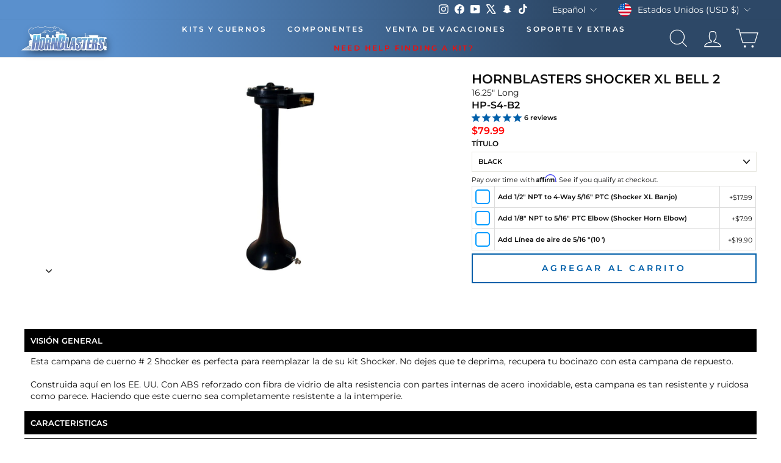

--- FILE ---
content_type: text/html; charset=utf-8
request_url: https://hornblasters.com/es/cart?t=1766969666932&view=ajax
body_size: -271
content:



<div class="cart__items"
  data-count="0"
  data-cart-subtotal="0">
  
</div>
<div class="cart__discounts cart__item-sub cart__item-row hide">
  <div>Descuentos</div>
  <div>
    
  </div>
</div>


--- FILE ---
content_type: text/css
request_url: https://cdn1.stamped.io/files/widget.min.css
body_size: 18021
content:
.fadeIn,.fadeOut{-webkit-animation-fill-mode:both}#stamped-main-widget,#stamped-main-widget:after,.question-form-wrapper,.st-clearboth,.stamped-badge,.stamped-badge:after,.stamped-container:after,.stamped-content,.stamped-form-actions:after,.stamped-form-contact-email:after,.stamped-form-contact-location:after,.stamped-form-contact-name:after,.stamped-form-contact:after,.stamped-form-review-body:after,.stamped-form-review-rating,.stamped-form-review-rating:after,.stamped-form-review-title:after,.stamped-form-review:after,.stamped-header-title:after,.stamped-header:after,.stamped-loading:after,.stamped-review,.stamped-review-content:after,.stamped-review-header-title,.stamped-review-reply:after,.stamped-summary:after,[data-widget-style=slider] .slick-track:after{clear:both}.stamped-launcher-button iframe,.stamped-link-disabled,.stamped-review-vote a.disable-link,.stamped-ugc-modal,.summary-rating[data-count="0"],[data-widget-style=slider] .slick-slide.dragging img{pointer-events:none}@font-face{font-family:stamped-font;font-display:swap;src:url(https://cdn1.stamped.io/fonts/stamped-font.eot?rkevfi);src:url(https://cdn1.stamped.io/fonts/stamped-font.eot?rkevfi#iefix) format('embedded-opentype'),url(https://cdn1.stamped.io/fonts/stamped-font.ttf?rkevfi) format('truetype'),url(https://cdn1.stamped.io/fonts/stamped-font.woff?rkevfi) format('woff'),url(https://cdn1.stamped.io/fonts/stamped-font.svg?rkevfi#stamped-font) format('svg');font-weight:400;font-style:normal}.fa,.stamped-fa{display:inline-block;font-style:normal}[class*=" stamped-fa-"]:before,[class*=" stamped-icon-"]:before,[class^=fa-]:before,[class^=stamped-fa-]:before,[class^=stamped-icon-]:before{font-family:stamped-font,FontAwesome,"Font Awesome 5 Pro","Font Awesome 5 Brands";font-style:normal;font-weight:400;speak:none;text-decoration:inherit;width:1em;margin-right:.2em;text-align:center;font-variant:normal;text-transform:none;line-height:1em}.fa-star:before,.stamped-fa-star:before{content:'\f005'}.fa-check-circle:before,.stamped-fa-check-circle:before{content:'\e801'}.fa-check-circle-o:before,.stamped-fa-check-circle-o:before{content:'\f05d'}.fa-edit:before,.stamped-fa-edit:before{content:'\e803'}.fa-star-o:before,.stamped-fa-star-o:before{content:'\f006'}.fa-camera:before,.stamped-fa-camera:before{content:'\e805'}.fa-comment:before,.stamped-fa-comment:before{content:'\e809'}.fa-instagram:before,.stamped-fa-instagram:before{content:'\f16d'}.fa-videocam:before,.stamped-fa-videocam:before{content:'\e806'}.stamped-fa-search:before{content:"\e900"}.fa-thumbs-up-o:before,.stamped-fa-thumbs-up-o:before{content:'\e807'}.fa-thumbs-down-o:before,.stamped-fa-thumbs-down-o:before{content:'\e808'}.fa-twitter:before,.stamped-fa-twitter:before{content:'\f099'}.fa-facebook:before,.stamped-fa-facebook:before{content:'\f09a'}.fa-gplus:before,.stamped-fa-gplus:before{content:'\f0d5'}.fa-chat-empty:before,.stamped-fa-chat-empty:before{content:'\f0e6'}.fa-angle-left:before,.stamped-fa-angle-left:before{content:'\f104'}.fa-angle-right:before,.stamped-fa-angle-right:before{content:'\f105'}.fa-spinner:before,.stamped-fa-spinner:before{content:'\f110'}.fa-smile-o:before,.stamped-fa-smile-o:before{content:'\f118'}.fa-frown-o:before,.stamped-fa-frown-o:before{content:'\f119'}.fa-meh-o:before,.stamped-fa-meh-o:before{content:'\f11a'}.fa-star-half-o:before,.stamped-fa-star-half-o:before{content:'\f123'}.fa-thumbs-up:before,.stamped-fa-thumbs-up:before{content:'\f164'}.fa-thumbs-down:before,.stamped-fa-thumbs-down:before{content:'\f165'}.fa-share-alt:before,.stamped-fa-share-alt:before{content:'\f1e0'}.fa-facebook-official:before,.stamped-fa-facebook-official:before{content:'\f230'}.fa-right-dir:before{content:"\e802"}.fa-left-dir:before{content:"\e800"}.fa-verified-user:before{content:"\e904"}.fa-favorite_border:before{content:"\e909"}.fa-stars:before{content:"\e90a"}.fa-favorite:before{content:"\e90c"}.fa-equalizer:before,.fa-options:before,.fa-params:before,.fa-preferences:before,.fa-settings:before,.stamped-fa-params:before{content:"\e901"}.fa-dots-three-vertical:before{content:"\e902"}.fa-dots-three-horizontal:before{content:"\e903"}.stamped-container{font-family:'Open Sans',Verdana,sans-serif;text-align:left}.stamped-container[data-widget-show-filter-keywords=false] #stamped-reviews-filter,.stamped-rewards-vip-tiers>.stamped-rewards-card:last-child,.stamped-style-borderless .stamped-container{border:none!important}#stamped-main-widget:after,#stamped-main-widget:before,.stamped-container:after,.stamped-container:before,.stamped-form-actions:after,.stamped-form-actions:before,.stamped-form-contact-email:after,.stamped-form-contact-email:before,.stamped-form-contact-location:after,.stamped-form-contact-location:before,.stamped-form-contact-name:after,.stamped-form-contact-name:before,.stamped-form-contact:after,.stamped-form-contact:before,.stamped-form-review-body:after,.stamped-form-review-body:before,.stamped-form-review-rating:after,.stamped-form-review-rating:before,.stamped-form-review-title:after,.stamped-form-review-title:before,.stamped-form-review:after,.stamped-form-review:before,.stamped-header-title:after,.stamped-header-title:before,.stamped-header:after,.stamped-header:before,.stamped-loading:after,.stamped-loading:before,.stamped-review-content:after,.stamped-review-content:before,.stamped-review-reply:after,.stamped-review-reply:before,.stamped-summary:after,.stamped-summary:before{content:" ";display:table}.fa-star,.fa-star-checked,.fa-star-half-o,.fa-star-o,.stamped-fa-star,.stamped-fa-star-checked,.stamped-fa-star-half-o,.stamped-fa-star-o{color:#ffd200;padding:0}.fa-star-half-o:before,.fa-star-o:before,.fa-star:before,.stamped-fa-star-half-o:before,.stamped-fa-star-o:before,.stamped-fa-star:before{font-size:18px;margin-right:-1px}.stamped-form-review-rating .fa-star-half-o:before,.stamped-form-review-rating .fa-star-o:before,.stamped-form-review-rating .fa-star:before,.stamped-form-review-rating .stamped-fa-star-half-o:before,.stamped-form-review-rating .stamped-fa-star-o:before,.stamped-form-review-rating .stamped-fa-star:before,.stamped-summary-starrating i:before,.stamped-ugc-modal-caption .fa:before,.stamped-ugc-modal-caption .stamped-fa:before{font-size:23px}.fa-check-circle-o,.fa-share-alt,.fa-thumbs-down,.fa-thumbs-up,.stamped-fa-check-circle-o,.stamped-fa-share-alt,.stamped-fa-thumbs-down,.stamped-fa-thumbs-up{color:#000;padding:0}.fa-check-circle-o:before,.fa-share-alt:before,.fa-thumbs-down:before,.fa-thumbs-up:before,.stamped-fa-check-circle-o:before,.stamped-fa-share-alt:before,.stamped-fa-thumbs-down:before,.stamped-fa-thumbs-up:before{font-size:12px}a.stamped-thumbs-up{margin-left:10px}.fa-star-checked:before,.stamped-fa-star-checked:before{font-family:stamped-font,FontAwesome;content:'\f005'!important}.fa-star-half-o:before,.fa-star-o:before,.fa-star:before,.stamped-fa-star-half-o:before,.stamped-fa-star-o:before,.stamped-fa-star:before{font-family:stamped-font,FontAwesome!important}a.fa-star:hover,a.stamped-fa-star:hover{color:#615b0c}.stamped-starrating a{text-decoration:none!important;color:gold}#stamped-main-widget{display:block;overflow:hidden;margin:1em 15px;font-style:normal}#stamped-badge-widget-holder.hide-text .stamped-badge-caption,#stamped-main-widget [data-widget-style=profile] .stamped-review-variant,#stamped-main-widget:not([data-product-id]) .stamped-summary-actions,#stamped-main-widget:not([data-product-id]) li#tab-questions,#stamped-main-widget[data-product-id=""] .stamped-summary-actions,#stamped-main-widget[data-product-id=""] li#tab-questions,.aggregateRating,.stamped-container[data-count="0"] .stamped-reviews-filter,.stamped-container[data-widget-show-avatar=false] .stamped-review-avatar,.stamped-container[data-widget-show-date-qna=false] .stamped-questions .stamped-review .created,.stamped-container[data-widget-show-date=false] .stamped-review-date,.stamped-container[data-widget-show-date=false] .stamped-reviews .stamped-review .created,.stamped-container[data-widget-show-filter-keywords=false] .stamped-reviews-filter-label,.stamped-container[data-widget-show-filter-keywords=false] .stamped-summary-keywords,.stamped-container[data-widget-show-graph=false] .stamped-summary-ratings,.stamped-container[data-widget-show-location=false] .review-location,.stamped-container[data-widget-show-product-variant=false] .stamped-review-product,.stamped-container[data-widget-show-product-variant=false] .stamped-review-variant,.stamped-container[data-widget-show-qna=false] .stamped-summary-actions-newquestion,.stamped-container[data-widget-show-qna=false] li#tab-questions,.stamped-container[data-widget-show-share=false] .stamped-review-share,.stamped-container[data-widget-show-sort=false] #stamped-sort-select,.stamped-container[data-widget-show-sort=false] .stamped-sort-select-wrapper,.stamped-container[data-widget-show-sort=false] .stamped-sort-select2-wrapper,.stamped-container[data-widget-show-summary-photo=false] .stamped-photos-carousel,.stamped-container[data-widget-show-summary-recommend=false] .stamped-review-recommend,.stamped-container[data-widget-show-summary-recommend=false] .stamped-summary-recommend,.stamped-container[data-widget-show-tab-qna=false] .stamped-tabs li#tab-questions,.stamped-container[data-widget-show-tab-reviews=false] .stamped-tabs li#tab-reviews,.stamped-container[data-widget-show-verified=false] .stamped-review[data-verified=buyer] .stamped-review-avatar:before,.stamped-container[data-widget-show-verified=false] .stamped-verified-badge,.stamped-container[data-widget-show-verified=false] .verified-badge,.stamped-container[data-widget-show-votes=false] .stamped-review-vote,.stamped-container[data-widget-show-votes=false] div.stamped-review-vote,.stamped-header .stamped-review-option-selected,.stamped-pagination .first,.stamped-pagination .last,.stamped-photos-carousel .photo.stamped-photo:nth-child(n+9),.stamped-photos-carousel[data-count="0"]>div:after,.stamped-photos-carousel[data-count="0"]>div:before,.stamped-photos-carousel[data-count="1"]>div:after,.stamped-photos-carousel[data-count="1"]>div:before,.stamped-photos-carousel[data-count="2"]>div:after,.stamped-photos-carousel[data-count="2"]>div:before,.stamped-photos-carousel[data-count="3"]>div:after,.stamped-photos-carousel[data-count="3"]>div:before,.stamped-photos-carousel[data-count="4"]>div:after,.stamped-photos-carousel[data-count="4"]>div:before,.stamped-photos-carousel[data-count="5"]>div:after,.stamped-photos-carousel[data-count="5"]>div:before,.stamped-photos-carousel[data-count="6"]>div:after,.stamped-photos-carousel[data-count="6"]>div:before,.stamped-photos-carousel[data-count="7"]>div:after,.stamped-photos-carousel[data-count="7"]>div:before,.stamped-product-reviews-badge.hide-text .stamped-badge-caption,.stamped-rewards-launcher.hidden,.stamped-summary-photos-container .stamped-photos-carousel-btn-left,.stamped-summary-photos-container .stamped-photos-carousel-btn-right,.stamped-summary-text-1[data-count="0"],[data-logged-in=false] .stamped-reward-card-button-earn,[data-logged-in=false] .stamped-rewards-header-menu,[data-widget-style=slider] .stamped-review-avatar,[data-widget-type=masonry] .stamped-review-image a:nth-child(2),[data-widget-type=masonry] .stamped-review-image a:nth-child(3),[data-widget-type=minimal] .stamped-review-recommend{display:none!important}.stamped-loading{display:block;border:1px solid rgba(0,0,0,.1);padding:24px;text-align:center}.stamped-header-title{font-size:24px;margin:0 0 30px;width:100%}.stamped-header .stamped-review-options{background:#fafafa;padding:20px;margin:20px 0;line-height:10px;clear:both}.stamped-starratings{font-size:13px;margin:0}.stamped-icon{font-size:120%;position:relative;top:1px;width:1.3em;height:1.3em}.stamped-icon.stamped-icon-star-empty{opacity:.6}.new-review-form .stamped-form-custom-question br,.stamped-badge[data-rating="0"],.stamped-badge[data-rating="0,0"],.stamped-badge[data-rating="0.0"],.stamped-container .stamped-review-product,.stamped-container .stamped-review-variant,.stamped-form-contact-location,.stamped-form-custom-questions:empty,.stamped-location-flag img.stamped-lazyload.loading,.stamped-review-avatar[data-avatar=true] .stamped-review-avatar-content,.stamped-review-footer .stamped-share-links,.stamped-review-header #stamped-review-avatar:empty,.stamped-review-header .stamped-review-avatar:empty,.stamped-review-option-labels span:nth-child(2),.stamped-review-option-labels span:nth-child(3),.stamped-review-option-labels span:nth-child(4),.stamped-review-recommend:not([data-is-recommend=true]),.stamped-review-reply #stamped-review-avatar:empty,.stamped-review-reply .stamped-review-avatar:before,.stamped-review-reply .stamped-review-avatar:empty,.stamped-review-reply .stamped-review-footer,.stamped-reviews .stamped-review-options:empty,.stamped-reviews-filter-label,.stamped-reviews-filter[data-show-filters=true] #stamped-sort-select,.stamped-reviews-filter[data-show-filters=true] .stamped-sort-select-wrapper,.stamped-rewards-header-small,.stamped-summary-actions-togglereviews[data-count="0"],.stamped-summary-caption .stamped-summary-text[data-count="0"],.stamped-summary-ratings[data-count="0"],.stamped-summary[data-count="0"] .stamped-summary-caption,.stamped-ugc-modal-user-username[data-verified-type="0"] .stamped-verified-badge,.stamped-ugc-modal[data-modal-type=instagram] .stamped-verified-badge,[data-logged-in=false] .stamped-rewards-header-main-points,[data-logged-in=false] .stamped-rewards-header-small-points,[data-logged-in=true] .stamped-rewards-header-main-subtitle,[data-widget-style=profile] .stamped-summary[data-count="0"],[data-widget-style=slider] .slick-arrow.slick-hidden,[data-widget-style=slider] .slick-slide.slick-loading img,[data-widget-style=slider] .stamped-review-options,[data-widget-type=masonry] .stamped-review-avatar,[data-widget-type=minimal] .stamped-summary-photos.stamped-summary-photos-container,[data-widget-type=minimal] .stamped-summary-ratings,body[data-mobile=true] .stamped-launcher-icon-opened span,div[data-load-type=continue] ul.stamped-pagination li,div[data-widget-load-type=continue] ul.stamped-pagination li,div[data-widget-style*=standard] .stamped-form-title,div[data-widget-style*=standard] .stamped-header-title{display:none}.stamped-form-custom-question>label,.stamped-main-badge .stamped-badge[data-rating="0"],.stamped-main-badge .stamped-badge[data-rating="0,0"],.stamped-main-badge .stamped-badge[data-rating="0.0"],[data-widget-style=profile] .stamped-summary-text,[data-widget-style=slider] .slick-initialized .slick-slide,[data-widget-style=slider] .slick-slide img,div[data-load-type=continue] ul.stamped-pagination li.next,div[data-widget-load-type=continue] ul.stamped-pagination li.next{display:block}.stamped-badge{min-height:auto;min-width:auto;display:block;cursor:pointer}.stamped-main-badge .stamped-badge-caption[data-reviews="0"]:after,.stamped-main-badge:after,.stamped-main-badge:before,.stamped-main-badge[data-lang=fr] .stamped-badge-caption[data-reviews="0"]:after,.stamped-reviews .stamped-review-options span.stamped-review-option-checkbox span:last-child:after,.stamped-reviews:empty:after,.stamped-summary-caption .stamped-summary-text:after,.stamped-summary-caption .stamped-summary-text:before,.stamped-ugc-modal-wrapper:after,span.stamped-badge[data-rating="0.0"]:not([data-lang=en]):not([data-lang=""]) .stamped-badge-caption:after{content:''}.stamped-badge-starrating{color:gold;margin:0 3px 0 0!important;vertical-align:middle}.stamped-badge-starrating .stamped-fa{font-size:100%}.stamped-main-badge[data-type=qna]:empty:before{font-family:stamped-font,FontAwesome;content:'\f0e6 '}.stamped-main-badge[data-type=qna]:empty:after{content:' Ask a question'}.stamped-badge-caption[data-questions]:before{content:"\f0e6 ";font-family:stamped-font,FontAwesome;font-size:15px;font-style:normal;font-weight:400;text-decoration:inherit;padding-right:3px;display:inline-block}.stamped-badge-caption[data-questions]:after{content:' answered questions'}.stamped-badge-caption[data-questions="1"]:after{content:' answered question'}.stamped-badge-caption[data-questions="0"]:after{content:'Ask a question'}.stamped-badge-caption[data-reviews][data-label]:after{content:' ' attr(data-label)}.stamped-badge-caption[data-reviews][data-label][data-version="2"]:after{content:''!important}.stamped-badge-caption[data-reviews][data-label][data-version="2"]>span{display:inline!important}#stamped-review-vote a,.stamped-main-badge,.stamped-review-vote a,span.btn-slide-left,span.btn-slide-right{cursor:pointer}.stamped-tab-container{position:relative;font-size:14px}div.stamped-container ul.stamped-tabs,div.stamped-container ul.stamped-tabs li{max-height:45px;margin-bottom:0;margin-left:0}.stamped-container ul.stamped-tabs{padding:0;border-bottom:1px solid #eee;margin:0!important}.stamped-container ul.stamped-tabs li{display:inline-block;height:100%;width:auto!important;margin-right:15px;padding:6px 10px 10px;color:#000;font-size:14px;cursor:pointer;box-sizing:border-box}.stamped-container ul.stamped-tabs li.active{font-weight:700;border-bottom:3px solid #000}li#tab-questions[data-count][data-new-tab]:after,li#tab-reviews[data-count]:after{content:'' attr(data-count);background:#f8f9fa;padding:2px 5px;margin-left:10px}.stamped-file-uploader{vertical-align:bottom}.stamped-file-holder{float:left;margin-top:15px}.stamped-file-photo{position:relative;display:inline-block;width:70px}.stamped-file-photo i{position:absolute}.stamped-file-photo-remove{position:absolute;top:0;right:0;line-height:12px;height:15px;width:15px;background:rgba(255,255,255,.9)!important;text-align:center;cursor:pointer}.stamped-file-uploader label[for=stamped-file-uploader-input],[data-widget-type=masonry] .stamped-review-recommend[data-is-recommend=true],[data-widget-type=minimal][data-widget-show-avatar=false] .stamped-review-content,div[data-widget-style*=standard] .new-review-form,div[data-widget-style*=standard] .stamped-content form,div[data-widget-style*=standard] .stamped-reviews{margin:0!important}.stamped-file-uploader label[for=stamped-file-uploader-input]>span{margin-right:5px;border-radius:0;padding:9px 20px}.stamped-file-uploader-btn{border-radius:0!important;color:#000}.stamped-file-uploader-btn-label2:before{content:' Add Photos'}.summary-overview,[data-widget-style=slider] .stamped-review-body,div[data-widget-style*=standard] .stamped-header{margin-bottom:20px}.stamped-summary{padding-bottom:10px;margin-bottom:10px}.stamped-summary-actions{display:inline}.stamped-summary-actions-clear,.stamped-summary-actions-mobile-filter,.stamped-summary-actions-newquestion,.stamped-summary-actions-newreview{font-size:13px;text-decoration:none;text-align:center;width:auto;line-height:30px;background:0 0;color:#000;border:1px solid #ccd6e0;padding:3px 20px;border-radius:3px;font-weight:700;box-shadow:2px 3px 5px 0 #8888886b!important}.stamped-summary-actions-newquestion:hover,.stamped-summary-actions-newreview:hover{box-shadow:none!important;text-decoration:none;opacity:.9}.stamped-summary-actions-clear{display:inline-block;cursor:pointer;margin-right:3px!important;margin-top:15px;font-size:12px}.stamped-summary-actions-clear:before{content:'× ';font-size:18px;vertical-align:bottom}.stamped-summary-actions-newquestion,.stamped-summary-actions-newreview{float:right;margin:0 0 0 15px}.stamped-summary-actions-newquestion:before,.stamped-summary-actions-newreview:before{font-family:stamped-font,FontAwesome;font-style:normal;font-weight:400;text-decoration:inherit;padding-right:8px;display:inline-block}.stamped-summary-actions-newreview:before{content:"\e803 "}.stamped-summary-actions-newquestion:before{content:"\f0e6 "}.stamped-summary-starrating{float:left;margin:0}.stamped-summary-ratings{width:250px;float:left;padding-left:20px;border-left:1px solid #eee;color:#999;font-size:12px;line-height:normal;border-right:1px solid #eee;margin-right:20px;margin-bottom:15px}.stamped-button-primary[disabled=disabled],.stamped-main-widget-loading .stamped-reviews .stamped-review,.stamped-rewards-earnings .stamped-reward-card-button-earn[data-campaign-completed=true],.stamped-rewards-earnings [data-campaign-completed=true] .stamped-reward-card-button-earn,.stamped-summary-ratings.selected .summary-rating,.stamped-summary-ratings:hover .summary-rating{opacity:.5}.stamped-rewards-header-close:hover,.summary-rating:hover{opacity:1!important}.stamped-summary-ratings.selected .summary-rating.selected{opacity:1}.stamped-summary-caption{display:inline-block;margin-left:2px;float:left}.stamped-summary-caption-1{line-height:0}.stamped-summary-caption .stamped-summary-reviews:before{content:'Based on '}.stamped-summary-caption .stamped-summary-reviews:after{content:' reviews'}.stamped-summary-caption .stamped-summary-text{font-size:15px;margin-top:10px}.stamped-summary-text{display:inline-block;font-size:.9em}.stamped-summary-text-1{font-size:37px;line-height:30px;font-weight:700;margin-right:5px;margin-top:0}.stamped-summary-text-2{display:block!important;text-align:center;font-size:30px}.summary-rating{margin-bottom:3px}.summary-rating-title{width:19%;display:inline-block;cursor:pointer;color:#555}.stamped-photos-title{font-size:13px;line-height:10px;display:none}.summary-rating-bar{width:59%;display:inline-block;background:#f0f0f0;border:none;text-align:center;cursor:pointer}.summary-rating-bar div[data-rating="0"]{color:#ddd}.summary-rating-count{width:15%;display:inline-block;text-align:left;padding-left:5px;color:#555;white-space:nowrap}.summary-rating-bar-content{background:#ffd200;line-height:normal;display:flex;padding:1px 0 2px;word-wrap:initial;word-break:initial;color:#555}.summary-rating-bar-content:before{content:'';display:block;margin:2px}.stamped-summary-photos{max-width:470px;position:relative;color:#999;height:auto;white-space:nowrap;overflow-x:visible;overflow-y:visible;min-width:280px;display:flex;margin-bottom:20px}.stamped-summary-photos.stamped-summary-photos-container{max-width:295px;min-width:295px;white-space:normal;display:inline-table}.stamped-summary-photos-container{overflow-x:hidden!important;overflow-y:hidden!important}.stamped-summary-photos-container .stamped-photos-carousel .photo.stamped-photo img{width:70px;height:55px!important;object-fit:cover;display:block;position:relative;cursor:zoom-in;border-radius:0}.stamped-summary-photos-container .stamped-photos-carousel .photo.stamped-photo.stamped-video:before{content:' ';position:absolute;top:0;left:0;width:100%;text-align:center;height:100%;background:rgba(51,51,51,.3);border-radius:5px;background-image:url(https://cdn.shopify.com/s/files/1/0638/7747/files/icon_play_small_1bb286c7-bcdc-483c-b2d7-f8ad4e2691ba.png);background-repeat:no-repeat;background-position:center;background-size:80px;pointer-events:none}.stamped-form-review-recommend input,.stamped-form-review-recommend-product input,.stamped-summary-photos>div:nth-child(2){height:auto}.stamped-photos-carousel{width:100%;height:auto;position:relative;left:0;-webkit-transition:1s;-moz-transition:1s;-o-transition:1s;-ms-transition:1s;transition:1s;overflow-x:hidden;overflow-y:hidden;-webkit-overflow-scrolling:touch}.stamped-photos-carousel .photo{display:inline-block;height:auto;padding-bottom:0;padding-right:5px;vertical-align:top;font-size:11px}.stamped-photos-carousel .photo.stamped-photo{position:relative;width:70px;height:55px;padding-right:0;margin-bottom:5px;margin-right:3px;border:1px solid #ccc;background-repeat:no-repeat!important;background-size:cover!important;background-position:center!important;box-sizing:border-box;-moz-box-sizing:border-box;-webkit-box-sizing:border-box}.stamped-photos-carousel a img{height:90px!important;border-radius:5px}.stamped-photos-carousel[data-count]>div:after,.stamped-photos-carousel[data-count]>div:before{position:absolute;width:68px;height:55px;display:block;background-color:#fff;box-shadow:0 0 0 1px #ccc;content:''}.stamped-photos-carousel[data-count]>div:before{right:4px;bottom:4px;z-index:1}.stamped-photos-carousel[data-count]>div:after{right:1px;bottom:1px;z-index:0}.stamped-reviews-filter{width:100%;margin:0 1px;display:inline-block}.stamped-reviews-filter[data-show-filters=part],.stamped-reviews-filter[data-show-filters=true]{padding-bottom:30px;border-bottom:1px solid #eee}#stamped-badge-widget-holder,.stamped-reviews-filter[data-show-filters=part] .stamped-reviews-filter-label,.stamped-reviews-filter[data-show-filters=true] .stamped-reviews-filter-label,[data-widget-style=standard2] .stamped-review-header-title{display:inline-block}.stamped-reviews-filter[data-show-filters=true] #stamped-sort-select2,.stamped-reviews-filter[data-show-filters=true] .stamped-sort-select2-wrapper{display:inline-block!important;float:none!important}.stamped-questions-filter-label,.stamped-reviews-filter-label{margin-top:20px;font-weight:700;font-size:13px}.stamped-questions-filter-label:empty:before,.stamped-reviews-filter-label:empty:before{content:'Filter Reviews:'}#stamped-rewards-views,.st-mt-15,.stamped-filter-selects,[data-widget-style=standard2] .stamped-review-content{margin-top:15px}.stamped-filter-select{margin-right:15px;margin-bottom:10px;display:inline-block}.stamped-summary-keywords{clear:none;font-size:13px;margin-top:20px}.stamped-summary-keywords-label{display:inline-block;margin-bottom:5px;font-weight:700}ul.stamped-summary-keywords-list{margin:0;padding:0;font-size:12px;max-width:600px}ul.stamped-summary-keywords-list li{font-size:14px;color:#6b6d76;background:rgba(234,234,234,.7);padding:6px 15px;margin:0 8px 8px 0;border-radius:3px;float:none;list-style:none;border:none;font-weight:700;cursor:pointer;display:inline-block;text-transform:capitalize;line-height:20px}ul.stamped-summary-keywords-list li.selected{border-color:none;background:#ddd!important}ul.stamped-summary-keywords-list li:hover{background:#fafafa;border:none}span.stamped-keyword-highlight{display:inline;background:#feff83}.stamped-photos-carousel .photo.stamped-photo:nth-child(8){z-index:2;position:relative}.stamped-photos-carousel .photo.stamped-photo:nth-child(8) a:before{content:' ';border-right:1px solid #ccc;width:70px;height:55px;position:absolute;top:1px;border-bottom:1px solid #ccc;left:1px;z-index:0}.stamped-photos-carousel .photo.stamped-photo:nth-child(8) a:after{content:' ';border-right:1px solid #ccc;width:70px;height:55px;position:absolute;top:3px;border-bottom:1px solid #ccc;left:3px;z-index:0}.stamped-photos-carousel-btn-left,.stamped-photos-carousel-btn-right{position:absolute;top:50%;vertical-align:middle;margin-top:-10px;height:20px;text-align:right}.stamped-photos-carousel-btn-left{left:-16px}.stamped-photos-carousel-btn-right{right:-18px}.new-review-form,.stamped-content form{display:block;margin:25px 0 0;padding:25px 0 0}.stamped-form>form{margin:0}.stamped-form-title{font-size:16px;line-height:24px;margin-top:0}.stamped-form-actions,.stamped-form-contact,.stamped-form-custom-questions,.stamped-form-review{padding:0;border:0;margin:0}.stamped-form-actions{text-align:right;margin-bottom:30px}.stamped-content,div[data-widget-style*=standard] .stamped-summary{position:relative}.stamped-main-widget-loading .stamped-reviews>span:first-child{display:block;position:absolute;top:0;left:50%;border:none;margin:auto auto auto -75px;padding:10px 20px;font-size:14px;background:#eee;z-index:2}.stamped-reviews-nav,.stamped-reviews-ul,nav.stamped-reviews{margin:auto!important}.stamped-form-review-rating{overflow:hidden;margin-bottom:15px}.stamped-form-review-rating input{display:table;height:5px!important;width:5px!important;font-size:1px!important;line-height:5px!important;-webkit-appearance:none}.stamped-form-review-rating a,.stamped-form-review-rating a:hover{text-decoration:none!important;display:inline-block!important;float:left!important}.stamped-form-label{font-size:14px;line-height:20px;color:#000}.stamped-form-input{margin:0;font-family:inherit!important;font-style:normal}.stamped-form-label+.stamped-form-input{font-weight:400;margin:0 0 10px;display:block;width:100%!important;min-height:30px;line-height:30px}input.stamped-form-input{height:35px}input.stamped-form-input-email,input.stamped-form-input-text,textarea.stamped-form-input-textarea{-webkit-box-sizing:border-box;-moz-box-sizing:border-box;box-sizing:border-box;width:100%!important;height:auto;max-width:100%;margin:0;padding:5px;border:1px solid #d7d7d7}input.stamped-form-input-email,input.stamped-form-input-text{padding:0 8px}.stamped-form-input-textarea{resize:vertical}.stamped-form-input-error,input[type=email].stamped-form-input-error,input[type=text].stamped-form-input-error{border-color:#c0363a}.stamped-starrating.stamped-form-input-error a{color:#c0363a}.stamped-form-message{padding:.8em 1em;margin:0 0 1em}.stamped-form-message-error{background:#c0363a;color:#fff}.stamped-form-message-success{padding:0;margin:50px 0 0}.stamped-button,.stamped-button-primary{width:auto;height:auto!important;margin:0;min-height:1em}.stamped-button-primary{float:initial;border:1px solid;padding:5px 10px;margin-left:10px;min-height:30px;text-decoration:none;background:#000;color:#fff;cursor:pointer}#stamped-button-submit,input.stamped-button.stamped-button-primary.button.button-primary.btn.btn-primary{background:#000;color:#fff;width:auto;padding:10px 20px}.stamped-reviews{margin:0;position:relative;clear:both}.stamped-reviews[data-filtered=true]:empty:after{content:'No reviews matched the selected criteria. Clear or modify your filter and try again.';display:block;text-align:center;max-width:280px;margin:20px auto auto;line-height:25px;font-size:14px}.stamped-review{border-top:1px solid #eee;margin-bottom:30px;padding-top:25px}.stamped-review:first-child{margin-top:0;border-top:none}.stamped-review:last-child{padding-bottom:0}.verified-badge .icon{display:none;background:0 0;float:none;width:auto;height:auto;margin-right:-2px}.stamped-review-header{font-size:14px;width:100%;line-height:18px}div#stamped-review-avatar img,div.stamped-review-avatar img{width:100%;max-width:55px;border-radius:50%;vertical-align:top}.st-f-l,.stamped-review-header #stamped-review-avatar,.stamped-review-header .stamped-review-avatar,.stamped-review-reply #stamped-review-avatar,.stamped-review-reply .stamped-review-avatar{float:left}.stamped-review-avatar{position:relative;float:left;padding:0;margin-right:10px;color:#bbb;background:#f5f5f5;border-radius:50%;text-shadow:1px 1px 0 #fff}.stamped-review[data-verified=buyer] .stamped-review-avatar:before{content:'\e904';font-family:stamped-font;font-size:21px!important;position:absolute;right:-5px;bottom:0;color:#1cc286}.stamped-review-reply .stamped-review-content{clear:both;padding-top:5px}.stamped-review-avatar-content{font-size:18px;text-align:center;text-transform:inherit;font-style:initial;margin-right:10px;display:table-cell;vertical-align:middle;height:56px;width:55px;font-weight:700}.stamped-location-flag,.stamped-location-flag img{width:18px;max-width:18px;min-width:18px;line-height:0}.stamped-review-header .review-location{color:#555;font-size:12px;font-weight:400}.stamped-location-flag img{display:inline-block;vertical-align:bottom;margin:3px 3px 3px 1px!important}.stamped-location-flag img:not([src]){visibility:hidden;height:0;width:0}.stamped-review-header .verified-badge[data-type=email]:after{content:' Verified Reviewer'}.stamped-review-header .verified-badge[data-type=buyer]:after{content:' Verified Buyer'}.stamped-review-header .stamped-verified-badge[data-type=buyer][data-verified-label]:after{content:attr(data-verified-label)}.stamped-review-header .stamped-verified-badge,.stamped-review-header .verified,.stamped-review-header .verified .fa-check-circle-o,.stamped-review-header .verified .stamped-fa-check-circle-o,.stamped-review-header .verified-badge,.stamped-review-header .verified-badge .fa-check-circle-o,.stamped-review-header .verified-badge .stamped-fa-check-circle-o,.stamped-verified-badge{color:#1cc286}.stamped-review-header .created,.stamped-review-header-byline .created{float:right!important;color:#555;font-size:12px;font-weight:400}.stamped-review-header-starratings{font-size:20px;display:inline-block;margin-left:-2px}.stamped-review-header-title{font-size:15px;line-height:24px;min-height:15px;margin:5px 0 0;padding:0;border:none;font-weight:700;text-align:left}.stamped-review-reply .stamped-review-header-title{clear:none;float:left;margin:0;font-weight:700}.stamped-review-content{margin:0 0 15px;clear:both}.edit-review-form textarea,.st-mt-10,.stamped-container .stamped-review-image,.stamped-questions .stamped-icon-comment,.stamped-questions .stamped-review-content-body,.stamped-rewards-coupons,.stamped-rewards-coupons-view,.stamped-rewards-vip-tiers{margin-top:10px}.stamped-container .stamped-review-image img{width:auto;border:1px solid #ccc;margin-right:0!important;transition:.2s;cursor:zoom-in}.stamped-container .stamped-review-image a{position:relative;display:inline-block;margin-right:10px;line-height:0;overflow:hidden}.stamped-container .stamped-review-image a:hover img{border-color:orange}.stamped-container .stamped-review-image a[data-featherlight=iframe]:before{content:'\25BA';position:absolute;width:30px;display:inline-block;text-align:center;margin-top:36px;border-radius:50%;height:30px;line-height:30px;color:#fff;font-weight:700;font-family:stamped-font;font-size:29px;opacity:.8;left:50%;margin-left:-15px;text-shadow:0 0 4px #000}a.stamped-review-link-video:before{content:' ';position:absolute;width:100%;text-align:center;height:100%;background:rgba(51,51,51,.3);border-radius:5px;background-image:url(https://cdn.shopify.com/s/files/1/0638/7747/files/icon_play_small_1bb286c7-bcdc-483c-b2d7-f8ad4e2691ba.png?17798340297911193567);background-repeat:no-repeat;background-position:center;background-size:100px}.stamped-review-image video{object-fit:cover;margin-right:10px;max-width:300px}.stamped-review .author{margin-right:7px}.stamped-review-content-body,.stamped-review-reply-body,.stamped-review-reply-shop{font-size:1em;line-height:20px}.stamped-header .stamped-review-options ul,.stamped-review-content-body,.stamped-ugc-modal-caption-options ul{margin:0;padding:0}.stamped-review-reply{background:0 0;margin:15px 0 0 35px;padding:10px 0 0 15px;border-left:5px solid #e0e0e0}.stamped-review-reply-body{margin:0 0 12px}.stamped-review-reply-shop{display:block;float:right;font-style:italic}p.stamped-review-content-body{font-size:14px;white-space:pre-wrap;margin-bottom:0}.stamped-review-read-more{color:#2196f3}.stamped-summary-recommend{display:block;clear:both;font-size:14px}span.stamped-summary-recommend .stamped-summary-recommend-label:empty:after{content:'reviewers would recommend this product'}span.stamped-summary-recommend-percent{background:#555;padding:5px;color:#fff;font-weight:700;margin-right:7px}span.stamped-summary-recommend-percent:after{content:'%'}.stamped-form-review-recommend,.stamped-form-review-recommend-product{margin-left:1px}.st-mb-10,.stamped-form-review-recommend-label,.stamped-rewards-card-main .stamped-reward-card-title,.stamped-rewards-earnings .stamped-reward-card-icon,.stamped-rewards-spendings .stamped-reward-card-icon,[data-widget-type=minimal] .stamped-review-header-starratings{margin-bottom:10px}.stamped-form-review-recommend-product:before{content:'Do you recommend this Product?';display:block;margin-bottom:10px}.stamped-form-review-recommend label,.stamped-form-review-recommend-product label{margin-right:20px}.stamped-user-review{display:block;flex:auto;width:100%;background:#f2f7fa!important;padding:20px;border:1px solid #dde2eb}.stamped-review-recommend[data-is-recommend=true]{font-size:.9em;margin:10px 0 10px 5px}.stamped-review-recommend[data-is-recommend=true]:before{content:'\f164';font-family:stamped-font;margin-right:8px;color:#1cc186}.stamped-review-recommend[data-is-recommend=true]:empty:after{content:' I recommend this product';clear:both;display:inline-block}#stamped-review-share,#stamped-review-vote,.edit-review-form,.st-mt-0,.stamped-review-share,.stamped-review-vote,div[data-widget-style*=standard] .stamped-review:first-child{margin-top:0!important}.st-f-r,.stamped-reward-card-button-view,.stamped-user-review .created,[data-widget-style=slider] [dir=rtl] .slick-slide{float:right}.stamped-user-review:before{content:'Your Review';font-size:20px;margin-bottom:10px;clear:both;display:inline-block}.stamped-user-review button{float:right;width:auto;padding:3px 10px;font-size:15px;background:grey;color:#fff;border:none}button.stamped-user-review-button:before{content:'UPDATE'}button.stamped-button-edit:before{content:'Edit'}.stamped-share-links a{text-decoration:none}.stamped-messages .stamped-thank-you{width:100%;text-align:center;padding:30px 0;border:1px solid #eee;display:none;margin-top:23px}.stamped-messages .stamped-thank-you p:first-child{font-size:1.3em;margin:auto}.stamped-messages .stamped-share-links{margin-top:20px}.stamped-messages .stamped-share-links a{text-decoration:none;padding:7px 20px;color:#000;border:1px solid #ccc;background:#eee;margin-right:10px}.stamped-messages .stamped-share-links a i,.stamped-questions .stamped-review-reply span.created{margin-right:10px}.stamped-messages h3{text-align:center}.stamped-review-footer{clear:both!important;font-size:12px;opacity:.8;margin-top:25px}.stamped-review-footer:after,.stamped-review-footer:before{content:" "!important;display:table!important}.stamped-review-footer:after{clear:both!important}.stamped-review-footer a{text-decoration:none;Border:none!important}#stamped-main-widget[data-dir=rtl] .stamped-form-input.stamped-starrating,#stamped-main-widget[data-dir=rtl] .stamped-review-header #stamped-review-avatar,#stamped-main-widget[data-dir=rtl] .stamped-review-header .stamped-review-avatar,#stamped-main-widget[data-dir=rtl] .stamped-review-reply #stamped-review-avatar,#stamped-main-widget[data-dir=rtl] .stamped-review-reply .stamped-review-avatar,.stamped-review-footer #stamped-review-vote,.stamped-review-footer .stamped-review-vote{float:right!important}.stamped-share-button{cursor:pointer;font-size:0}a.stamped-share-button:after{content:' Share';font-size:12px}#shopry-rating-holder:before{content:' Was this review helpful?'}.stamped-share-icon{cursor:pointer;text-decoration:none;padding:2px 10px;border-radius:2px}.stamped-share-icon.stamped-active{box-shadow:none!important}.stamped-review-footer #stamped-review-share,.stamped-review-footer .stamped-review-share{float:left!important}.stamped-review-reportreview{float:right;font-size:11px;line-height:16px}.stamped-questions-placeholder .stamped-questions{clear:both;display:block!important}.st-w-100,.stamped-questions #stamped-pagination-question,.stamped-questions .stamped-review,.stamped-ugc-modal-image img{width:100%}.stamped-questions span.stamped-review-header-byline{display:block;overflow:auto;margin-bottom:10px!important;font-weight:700}.stamped-pagination{text-align:center;position:relative;margin:20px 0;padding:0}.stamped-pagination a{padding:10px;cursor:pointer;text-decoration:none;font-size:15px}#stamped-main-widget.stamped-ecwid .stamped-container,.stamped-pagination a:not(.link):not(.btn),button.featherlight-close-icon.featherlight-close{border:none}.stamped-pagination li{float:none;list-style:none;font-size:14px;width:auto;margin:0;padding:0}.stamped-pagination li.page{display:inline-block;padding:initial;margin:auto}.stamped-pagination .page.active{font-weight:700;text-decoration:underline!important}.stamped-pagination .last,.stamped-pagination .next{display:inline-block;margin-top:0;margin-left:10px}.stamped-pagination .first,.stamped-pagination .previous{display:inline-block;margin-top:0;margin-right:10px}.stamped-pagination-prev{position:absolute;left:0}.stamped-pagination-next{position:absolute;right:0}div[data-load-type=continue] ul.stamped-pagination li.next a,div[data-widget-load-type=continue] ul.stamped-pagination li.next a{font-size:0px;display:inline-block;border:1px solid #333;padding:10px 15px;background:#333;color:#fff;border-radius:3px}div[data-load-type=continue] ul.stamped-pagination li.next a:hover,div[data-widget-load-type=continue] ul.stamped-pagination li.next a:hover{border:1px solid #333;background:#fff;color:#333}div[data-load-type=continue] ul.stamped-pagination li.next a:before,div[data-widget-load-type=continue] ul.stamped-pagination li.next a:before{content:'Load More Reviews';font-size:15px}.stamped-sort-select{float:right;margin:auto 1px 15px auto;max-width:initial;padding:0 0 0 12px;border-radius:3px;color:#333;position:initial;height:35px;min-height:35px;background-position:right -1px center;background-image:url(https://cdn.stamped.io/cdn/images/icon-arrow-down-bg.svg)!important;background-repeat:no-repeat;background-color:#fff;background-size:initial;line-height:1.25;text-indent:.01px;text-overflow:'';border:1px solid #ccd6e0!important;bottom:12px;-webkit-appearance:none;-moz-appearance:none;appearance:none;transition:.2s ease-in-out;cursor:pointer;z-index:2;font-size:11px;font-weight:400;width:auto;min-width:170px}#stamped-filter-select,#stamped-sort-select,#stamped-sort-select2,.stamped-filter-select{background-position:right -1px center;background-image:url(https://cdn.stamped.io/cdn/images/icon-arrow-down-bg.svg)!important;border:1px solid #ccd6e0!important;-webkit-appearance:none;-moz-appearance:none;width:auto;color:#333;position:initial;min-height:35px;line-height:1.25;text-indent:.01px;text-overflow:'';bottom:12px;transition:.2s ease-in-out;z-index:2;font-weight:400;background-color:#fff;background-repeat:no-repeat;height:35px;cursor:pointer;background-size:initial!important;padding:0 12px!important;appearance:none;border-radius:3px;font-size:12px}#stamped-sort-select,#stamped-sort-select2{background-size:initial;padding-right:0;padding-left:12px;appearance:none;border-radius:3px;font-size:11px;min-width:170px;margin-bottom:15px}#stamped-sort-select{margin-top:-1px}#stamped-filter-select,.stamped-filter-select{min-width:200px;padding-right:55px!important}.stamped-questions-search-text,.stamped-reviews-search-text{color:#000;margin:15px 0 0;max-width:435px;position:relative}.stamped-questions-search-text .stamped-questions-search-icon.stamped-fa.stamped-fa-search,.stamped-reviews-search-text .stamped-reviews-search-icon.stamped-fa.stamped-fa-search{position:absolute;top:calc(50% - 11px);left:6px;line-height:0;font-size:20px}.stamped-questions-search-text .stamped-questions-search-clear,.stamped-reviews-search-text .stamped-reviews-search-clear{position:absolute;right:10px;top:calc(50% - 12px);color:#000;cursor:pointer;font-size:20px;line-height:20px;font-family:verdana}.stamped-questions-search-text input.stamped-questions-search-input,.stamped-reviews-search-text input.stamped-reviews-search-input{color:#333;position:initial;height:35px;min-height:35px;background-color:#fff;line-height:1.25;text-indent:.01px;text-overflow:'';border:1px solid #ccd6e0!important;bottom:12px;-webkit-appearance:none;-moz-appearance:none;appearance:none;transition:.2s ease-in-out;z-index:2;border-radius:3px;font-size:14px;font-weight:400;width:99%;padding-left:27px;padding-right:50px;box-sizing:border-box}.stamped-form-custom-question label{padding-left:1px}.new-review-form.stamped-visible{border-bottom:1px solid #eee}.new-review-form .stamped-form-custom-question,.st-mb-15,.stamped-rewards-header-content{margin-bottom:15px}.new-review-form .stamped-form-custom-option-scale label div{display:block;margin-top:5px;font-size:.8em}.new-review-form .stamped-form-custom-option-scale{display:inline-block;border-top:1px solid #ccc;margin-top:10px}.new-review-form .stamped-form-custom-option-scale input[type=radio]{display:inline-block;margin:0!important}.new-review-form .stamped-form-custom-option-scale label{padding-left:1px;float:left;width:100px;text-align:center;margin-top:-10px}.new-review-form .stamped-form-custom-option-scale label:nth-child(2){margin-left:-40px}.new-review-form .stamped-form-custom-option-scale label:nth-child(4){margin-right:-40px}.new-review-form .stamped-form-custom-option-scale label:first-child{text-align:left}.new-review-form .stamped-form-custom-option-scale label:last-child{text-align:right}.stamped-header .stamped-review-option-scale,.stamped-review-option-scale-wrapper{background-color:#e5e5e5;display:-webkit-box;display:-webkit-flex;display:-ms-flexbox;display:flex;-webkit-box-pack:justify;-webkit-justify-content:space-between;-ms-flex-pack:justify;justify-content:space-between;margin:9px auto;width:100%;position:relative;height:9px;border:1px solid #7c7c7c}.stamped-header .stamped-review-option-scale span,.stamped-review-option-scale-wrapper span{content:"";background:#525252;margin-left:-2px;width:15px;height:15px;border-radius:2px;position:absolute;top:-webkit-calc(50% - 4px);top:calc(50% - 7px)}.stamped-header .stamped-review-option-scale i,.stamped-review-option-scale-wrapper i{background:#7c7c7c;display:inline-block;width:1px;height:8px}.stamped-header .stamped-review-option-scale i:first-child,.stamped-header .stamped-review-option-scale i:nth-child(5),.stamped-review-option-scale-wrapper i:first-child,.stamped-review-option-scale-wrapper i:nth-child(5){background:0 0}.stamped-review-option-labels{font-size:11px;-webkit-box-pack:justify;-webkit-justify-content:space-between;-ms-flex-pack:justify;justify-content:space-between;margin-left:auto;margin-right:auto;width:100%;display:none!important}.stamped-header .stamped-review-options ul li{width:20%;margin-right:20px;list-style:none;display:inline-block}.stamped-header .stamped-review-option-title{display:block;padding-bottom:0;font-size:12px;line-height:20px}.stamped-reviews .stamped-review-option-scale{vertical-align:super;white-space:nowrap}.stamped-reviews .stamped-review-option-scale span{display:inline-block;width:30px;background:#ddd;border:1px solid #fff;height:9px;font-size:9px;line-height:30px;margin:0;padding:0;vertical-align:middle;white-space:nowrap}.stamped-reviews .stamped-review-option-scale>span{font-size:9px!important;text-align:left}.stamped-reviews .stamped-review-option-scale span:nth-child(2),.stamped-reviews .stamped-review-option-scale span:nth-child(4){font-size:0px!important}.stamped-reviews .stamped-review-option-scale[data-value="1"] span:nth-last-child(n+5),.stamped-reviews .stamped-review-option-scale[data-value="2"] span:nth-last-child(n+4),.stamped-reviews .stamped-review-option-scale[data-value="3"] span:nth-last-child(n+3),.stamped-reviews .stamped-review-option-scale[data-value="4"] span:nth-last-child(n+2),.stamped-reviews .stamped-review-option-scale[data-value="5"] span{background:#505050}.stamped-reviews .stamped-review-options:not(:empty){clear:both;background:0 0;margin:15px 0 20px!important;padding:0;border:none;border-radius:3px}.stamped-reviews .stamped-review-options strong{width:auto;min-width:110px;display:inline-block;margin-right:10px;font-size:.9em}.stamped-reviews .stamped-review-options ul{display:flex;flex-direction:row;flex-wrap:wrap;margin:0;padding:0}.stamped-reviews .stamped-review-options ul li{margin-right:20px;margin-bottom:10px;font-size:13px;list-style:none;display:flex;flex-direction:column;flex-basis:33%}.stamped-reviews .stamped-review-options ul li>span{white-space:nowrap}.stamped-review-options>ul>li>.stamped-review-option-checkbox>span,.stamped-review-options>ul>li>.stamped-review-option-radio>span,.stamped-review-options>ul>li>.stamped-review-option-textfield>span{border-bottom:1px dotted #ccc}.stamped-reviews .stamped-review-options span.stamped-review-option-checkbox span:after{content:', '}@media only screen and (max-width:480px){.stamped-container{padding:2em 1em}.stamped-summary-caption{display:inline-block;margin-left:5px;margin-bottom:10px;vertical-align:middle}.stamped-header-title,.stamped-summary{text-align:center}.stamped-summary-starrating{float:none;margin-right:0}.stamped-summary-ratings{float:none;margin-left:0;padding-left:0;border-left:none;border-right:none;margin-top:0!important;margin-bottom:20px;width:100%!important;text-align:center;clear:both}.stamped-summary-recommend{margin-bottom:20px}.stamped-summary-recommend-label{font-size:14px}#stamped-filter-select,#stamped-sort-select,#stamped-sort-select2,.stamped-filter-select{font-size:12px;height:32px;min-height:30px;min-width:100%;max-width:100%;padding-right:50px}select#stamped-sort-select{padding-right:10px!important;min-width:unset!important;border-top:none!important;width:100%!important;background-size:25px;border-color:#eee!important;border-radius:0}.stamped-summary-actions-clear{font-size:13px}.stamped-reviews-filter[data-show-filters=true] .stamped-summary-actions-mobile-filter{display:inline-block!important;font-size:13px;margin-top:15px}.stamped-reviews-search-text input.stamped-reviews-search-input{font-size:16px}.summary-rating-count{width:9%!important;text-align:center!important}.summary-rating-bar{width:67%!important}#stamped-widget-drawer.stamped-widget-drawer .stamped-review-image img,.summary-overview{width:100%!important}.summary-overview{float:none!important;margin-bottom:30px}.stamped-summary-photos{width:100%!important;margin:auto auto 15px!important;padding:0!important;border:none!important}.stamped-photos-carousel-btn-left{left:-20px!important}.stamped-summary-actions{display:block;clear:both;padding-top:0;margin-bottom:15px;white-space:initial}.stamped-review{margin-bottom:10px}.stamped-review-reply{margin:15px 0 0 15px!important}.stamped-summary-actions-newquestion,.stamped-summary-actions-newreview{width:99%;display:inline-block;float:none;margin:0 3px 10px 0;font-size:13px;box-sizing:border-box;line-height:30px}.stamped-summary-actions-newquestion{margin-left:0}.stamped-summary-actions-newreview:after{clear:both}.stamped-review-share{margin-bottom:15px}.stamped-messages .stamped-share-links a{display:block}.stamped-review-avatar-content{height:45px;width:45px}.verified-badge{display:block;font-size:12px;white-space:nowrap}#stamped-review-vote{margin-top:10px}.stamped-pagination .first,.stamped-pagination .last,.stamped-pagination .next,.stamped-pagination .previous{top:30px}.stamped-sort-select{width:150px;max-width:150px!important}ul.stamped-tabs li{font-size:13px!important;color:#000}.featherlight.featherlight-iframe iframe{width:auto!important}}@media (min-width:768px){.stamped-form-contact-email,.stamped-form-contact-location,.stamped-form-contact-name{float:left;width:32.33333%;max-width:300px;position:relative;min-height:1px;padding-right:15px}.stamped-form-contact-location{padding-right:0}.featherlight.featherlight-iframe iframe{width:auto!important}#stamped-main-widget[data-dir=rtl] .stamped-form-contact-email,#stamped-main-widget[data-dir=rtl] .stamped-form-contact-location,#stamped-main-widget[data-dir=rtl] .stamped-form-contact-name{float:right!important;padding-right:0!important;padding-left:15px!important}}.stamped-ugc-modal-wrapper,.stamped-ugc-modal-wrapper *,.stamped-ugc-modal-wrapper:after{-webkit-box-sizing:initial!important;-moz-box-sizing:initial!important;box-sizing:initial!important}.stamped-ugc-modal-caption{margin-top:15px;line-height:20px;clear:both;border-top:0 solid #ddd;padding-top:0}.stamped-ugc-modal-caption .fa,.stamped-ugc-modal-caption .stamped-fa,.stamped-ugc-modal-list-photos ul li:last-child{margin-right:0}.st-mb-5,.stamped-ugc-modal-caption-rating{margin-bottom:5px}.stamped-ugc-modal-caption-title{font-size:1.1em;font-weight:700;margin-bottom:5px;margin-top:10px;clear:both}.stamped-ugc-modal-caption-reply:not(:empty){margin-top:15px;border-top:1px solid #ccc;padding-top:15px}.stamped-ugc-modal-caption-reply:not(:empty):before{content:'Reply:';display:block;font-weight:700;margin-bottom:5px}.stamped-ugc-modal-caption-options:not(:empty){border-bottom:1px solid #000;padding-bottom:10px;margin-bottom:20px}.stamped-ugc-modal-caption-options ul li{list-style:none}.st-bold,.stamped-ugc-modal-options-message{font-weight:700}.stamped-ugc-modal-options-message:after{content:':'}.stamped-rewards-modal,.stamped-ugc-modal{position:fixed;display:flex;font:14px/22px 'Open Sans',Arial,sans-serif;top:0;right:0;bottom:0;left:0;background:rgba(0,0,0,.8);background-color:rgba(116,99,99,.65);z-index:99999;opacity:1;-webkit-transition:opacity .2s ease-in;-moz-transition:opacity .2s ease-in;transition:opacity .2s ease-in;text-align:left;white-space:initial}.stamped-ugc-modal.open{opacity:1;pointer-events:auto;z-index:999999;overflow-y:scroll}.stamped-ugc-modal-wrapper{position:relative;height:auto;min-height:100px;margin:auto;padding:0 70px;box-shadow:none}.stamped-ugc-modal-wrapper:after{position:absolute;top:0;right:70px;bottom:0;left:70px;background:#fff}.stamped-ugc-modal-date{color:#353333;margin:0;font-size:.9em;float:right}.stamped-ugc-modal-tags{margin-top:20px;margin-bottom:0;display:inline-block;width:100%;border-top:1px solid #eee;padding-top:20px;display:flex;flex-direction:row;flex-wrap:wrap;box-sizing:border-box!important}.stamped-ugc-modal-tags>.stamped-ugc-modal-tag,.stamped-ugc-modal-tags>a{display:flex;clear:both;max-width:49%;vertical-align:top;text-decoration:none;color:#000}[data-modal-shoppable=true] .stamped-ugc-modal-tags-btn{background:#000;color:#fff;padding:3px 8px;text-align:center;font-size:12px;width:100px;margin:auto;margin-bottom:inherit}[data-modal-shoppable=true] .stamped-ugc-modal-tags-btn:after{content:'Add to Cart'}[data-modal-shoppable=true] .stamped-ugc-modal-tag{flex:1;padding:.5em;display:flex;flex-direction:column}.stamped-ugc-modal-tags a{text-decoration:none;color:#000;flex:1}.stamped-ugc-modal-tags a:hover{text-decoration:underline}.stamped-ugc-modal-tags-product-image-wrapper{display:inline-block;padding:10px;border:1px solid #ececec;line-height:0;text-align:center;width:100%;box-sizing:border-box!important}.stamped-ugc-modal-tags-product-image-wrapper:hover{border-color:#777!important}.stamped-ugc-modal-tags-product-image{max-height:100px;height:auto;width:auto}.stamped-ugc-modal-tags-product-title{align-items:center;margin-top:10px;margin-bottom:15px;min-height:40px;font-size:12px;line-height:16px;text-align:center}.stamped-ugc-modal-tags-button{float:left;background:#333;margin:10px 0 20px;color:#fff;border-radius:5px;padding:5px 10px}.stamped-ugc-modal-tags-button:after{content:'Shop Now';display:block}.stamped-ugc-modal-nav-previous,.stamped-ugc-nav-previous{left:0}.stamped-ugc-modal-nav-next,.stamped-ugc-nav-next{right:0}.stamped-ugc-modal-nav:focus{outline:0;border:none;-moz-outline-style:none}.stamped-ugc-modal-nav-next i,.stamped-ugc-modal-nav-previous i,.stamped-ugc-nav-next i,.stamped-ugc-nav-previous i{position:absolute;top:50%;left:50%;margin:-13px 0 0 -9px;font-size:45px;color:#eee}.stamped-ugc-modal-nav-next,.stamped-ugc-modal-nav-previous,.stamped-ugc-nav-next,.stamped-ugc-nav-previous{position:absolute;top:0;width:50px;height:100%;padding:0;border:none;background:0 0;color:#bfbfbf;z-index:2;cursor:pointer;-moz-user-select:none;-webkit-user-select:none;-ms-user-select:none;user-select:none}.stamped-ugc-modal-content{height:100%;overflow-y:auto;position:relative;z-index:3}.stamped-ugc-modal-content-wrapper{padding:0 20px 50px 0;height:100%;margin-top:60px}.stamped-ugc-modal-content-wrapper h1.stamped-ugc-modal-user-username{font-size:18px;margin-bottom:0}.stamped-ugc-media-hover-content-wrapper:before{content:'\f16d';display:block;font-family:stamped-font,FontAwesome;font-size:19px;margin-top:-10px}.stamped-ugc-modal .stamped-modal-close{cursor:pointer;background:0 0;color:#fff;line-height:30px;position:relative;right:10px;top:10px;text-align:center;width:45px;text-decoration:none;-webkit-border-radius:50%;-moz-border-radius:50%;border-radius:0;z-index:5;display:block;height:50px;box-shadow:none;font-weight:400;font-size:0px;float:right}.stamped-ugc-modal .stamped-modal-close:after,.stamped-ugc-modal .stamped-modal-close:before{content:'';position:absolute;height:1px;width:100%;top:50%;left:0;margin-top:-1px;background:#000}.stamped-ugc-modal-image,.stamped-ugc-modal-image-wrapper{position:relative;min-height:initial;z-index:1;background:0 0;-moz-backface-visibility:hidden;-ms-backface-visibility:hidden;display:inline-block;margin:0}.stamped-ugc-modal .stamped-modal-close:after{-webkit-transform:rotate(45deg);transform:rotate(45deg)}.stamped-ugc-modal .stamped-modal-close:before{-webkit-transform:rotate(-45deg);transform:rotate(-45deg)}.stamped-ugc-modal-image{box-sizing:border-box;vertical-align:top;background-repeat:no-repeat!important;background-position:center center!important;background-size:contain!important;-webkit-backface-visibility:hidden;width:calc(100% - 40px);margin:20px;min-width:300px}.stamped-ugc-modal-user{display:inline-block;font-size:18px;font-weight:700;width:100%}.stamped-ugc-modal-user-username{float:left;margin-top:6px}.stamped-ugc-modal-user-username .stamped-verified-badge{margin-left:7px}.stamped-ugc-modal-user-source{float:right;text-transform:uppercase;border:1px solid #ddd;padding:8px 20px;border-radius:30px;font-size:.9em;display:none}.stamped-ugc-modal-votes{font-size:15px;text-align:right;margin-top:15px}span.stamped-ugc-modal-vote-down,span.stamped-ugc-modal-vote-up{letter-spacing:3px;cursor:pointer}span.stamped-ugc-modal-vote-up{margin-right:15px}span.stamped-ugc-modal-vote-down:after,span.stamped-ugc-modal-vote-up:after{content:attr(data-count)}.stamped-ugc-modal-image-wrapper ul{color:#fff;position:absolute;bottom:10px;list-style:none;text-align:center;margin:0 0 0 -100px;padding:0;z-index:3;width:200px;left:50%;display:none}.stamped-ugc-modal-image-wrapper ul li{padding:2px;display:inline-block;width:6px;height:6px;background-color:#fff;border-radius:50%;margin:0 6px 0 0;font-size:0;cursor:pointer;border:1px solid #777}.stamped-ugc-modal-image-wrapper ul li.active{background:gold}.stamped-ugc-modal-list-photos{background:0 0!important;position:absolute;text-align:center;width:100%;left:0;right:0;margin-top:10px;white-space:nowrap;height:56px!important;overflow:hidden;bottom:-70px}.stamped-ugc-modal-list-photos ul{padding:0;margin:0 100px;overflow-x:scroll;-webkit-overflow-scrolling:touch;z-index:9}.stamped-ugc-modal-list-photos ul li{background-repeat:no-repeat;display:inline-block;width:80px;height:50px;margin-right:6px;border:3px solid #d4d4d4;background-size:cover!important;-ms-background-size:cover!important;-o-background-size:cover!important;-moz-background-size:cover!important;-webkit-background-size:cover!important;font-size:0;opacity:.6;cursor:pointer;background-position-y:center!important;vertical-align:top}.stamped-ugc-modal-list-photos ul li.active{opacity:1;border-style:dashed}.stamped-rewards-modal-content{margin:auto;background:#fff;border-radius:5px;overflow:hidden}.stamped-rewards-modal-header{background:#eee;padding:10px 15px}.stamped-rewards-modal-body{padding:10px 15px;text-align:center}.stamped-ugc-modal-wrapper{display:table!important;height:calc(100vh - 100px)!important;top:-20px}.stamped-ugc-modal-content,.stamped-ugc-modal-image-wrapper{display:table-cell;vertical-align:top}.stamped-ugc-modal-content,.stamped-ugc-modal-content-wrapper{width:410px}.stamped-ugc-modal-content-wrapper{height:initial!important;box-sizing:border-box!important}.stamped-ugc-modal-caption-body{line-height:25px;word-break:break-word}.stamped-ugc-modal-image img,.stamped-ugc-modal-video{width:unset;min-width:50%;max-width:100%;background-color:#fff;display:inline-block;vertical-align:middle;max-height:calc(100vh - 100px)}@media only screen and (max-width:798px){.stamped-ugc-modal-content,.stamped-ugc-modal-image-wrapper{display:initial!important}.stamped-ugc-modal-content,.stamped-ugc-modal-content-wrapper{width:100%;margin-top:10px;padding:0}}@media screen and (min-width:1600px){.stamped-ugc-modal-wrapper{max-width:1600px!important}}@media screen and (min-width:1000px){.stamped-ugc-modal-image{min-height:300px}.featherlight.featherlight-iframe iframe{width:700px!important}}@media screen and (min-width:1200px){.featherlight.featherlight-iframe iframe{width:800px!important}}@media screen and (min-width:1400px){.featherlight.featherlight-iframe iframe{width:960px!important}}@media only screen and (max-width:790px),only screen and (max-device-width:790px){.stamped-ugc-modal.open{overflow-y:scroll;overflow-x:hidden;-webkit-overflow-scrolling:touch;padding:0 10px 10px!important}.stamped-ugc-modal>div{height:100%!important;width:100%!important;margin:30px auto 0!important;padding:0!important;display:block!important;background:#fff}.stamped-ugc-modal-content{background:#fff;overflow:visible!important;width:100%!important;height:auto!important;min-height:300px;max-height:none!important;margin-top:-6px;float:left}.stamped-ugc-modal-content .stamped-modal-close{display:none}.stamped-ugc-modal-wrapper .stamped-modal-close.show-mobile{display:inline-block!important;position:absolute}.stamped-ugc-modal-content-wrapper>div{padding:20px!important;margin-top:0!important}.stamped-ugc-modal-wrapper:after{position:absolute;top:0;right:0;bottom:0;left:0;background:0 0;box-shadow:none;content:''}.stamped-ugc-modal-list-photos{margin-bottom:100px}.stamped-ugc-modal-list-photos ul{margin:0!important;padding:0}.stamped-ugc-modal-image,.stamped-ugc-modal-image-wrapper{width:100%!important;min-width:100%;height:initial!important;min-height:250px;background-size:contain!important;margin:0!important;line-height:0}.stamped-ugc-modal-image img{max-width:100%;width:100%}.stamped-ugc-modal-nav-next,.stamped-ugc-modal-nav-previous{height:50%;min-height:300px;max-height:300px}.stamped-ugc-modal-tags-product-title{min-height:initial}.stamped-ugc-modal-tags-button{float:left!important;margin-top:5px!important}.stamped-ugc-modal-wrapper .stamped-modal-close{background:#fff!important;color:#000!important;-moz-box-shadow:none!important;-webkit-box-shadow:none!important;box-shadow:none!important;opacity:.8;top:0;right:0;z-index:3;font-size:0}.stamped-ugc-modal-image ul li{width:10px;height:10px}}.stamped-empty-state{margin-top:50px}#stamped-badge-widget-holder .stamped-badge[data-rating="0.0"],.stamped-container[data-count="0"][data-widget-language=""] .stamped-empty-state,.stamped-container[data-count="0"][data-widget-language=en] .stamped-empty-state,.stamped-tab-container[style="display:none;"],[data-widget-style=slider] .stamped-review-options ul li strong{display:block!important}.stamped-container[data-count="0"][data-widget-language=""] .stamped-empty-state>div,.stamped-container[data-count="0"][data-widget-language=en] .stamped-empty-state>div{display:block;width:100%;text-align:center;color:#777;font-size:14px;margin-top:5px}.stamped-container[data-count="0"] .stamped-empty-state:before{content:'\f005\f005\f005\f005\f005';text-align:center;display:block;font-size:19px;font-family:stamped-font;color:#aaa}div[data-widget-style*=standard][data-count="0"] .stamped-header,div[data-widget-style] div[data-count="0"] .stamped-header{margin-bottom:0!important}div[data-count="0"] .summary-overview,div[data-widget-style*=standard][data-count="0"] .summary-overview{margin:auto;float:none!important;width:100%!important;text-align:center}[data-count="0"] .stamped-summary-starrating{float:none;margin:0;width:100%;text-align:center;display:inline-block}[data-count="0"] .stamped-summary-starrating i:before{font-size:30px!important;color:#777}div[data-widget-style=two-columns] .stamped-review:nth-child(2),div[data-widget-style] div[data-count="0"] .new-review-form,div[data-widget-style] div[data-count="0"] .stamped-content form,div[data-widget-style][data-count="0"] .new-review-form,div[data-widget-style][data-count="0"] .stamped-content form{border-top:none!important}div.stamped-container[data-widget-style],div[data-widget-style] div.stamped-container{max-width:1200px;margin:30px auto!important;border:none!important;padding:0!important}div[data-widget-style] .summary-rating:first-child .summary-rating-title:before,div[data-widget-style] .summary-rating:nth-child(2) .summary-rating-title:before,div[data-widget-style] .summary-rating:nth-child(3) .summary-rating-title:before,div[data-widget-style] .summary-rating:nth-child(4) .summary-rating-title:before,div[data-widget-style] .summary-rating:nth-child(5) .summary-rating-title:before{font-family:stamped-font!important;font-size:17px;width:200px!important;letter-spacing:-1px;color:#777}div[data-widget-style*=standard] .summary-rating:first-child .summary-rating-title:before{content:'\f005\f005\f005\f005\f005'}div[data-widget-style*=standard] .summary-rating:nth-child(2) .summary-rating-title:before{content:'\f005\f005\f005\f005\f006'}div[data-widget-style*=standard] .summary-rating:nth-child(3) .summary-rating-title:before{content:'\f005\f005\f005\f006\f006'}div[data-widget-style*=standard] .summary-rating:nth-child(4) .summary-rating-title:before{content:'\f005\f005\f006\f006\f006'}div[data-widget-style*=standard] .summary-rating:nth-child(5) .summary-rating-title:before{content:'\f005\f006\f006\f006\f006'}div[data-widget-style*=standard] .summary-rating-count:before{content:'('}div[data-widget-style*=standard] .summary-rating-count:after{content:')'}div[data-widget-style*=standard] .summary-rating-title{font-size:0!important;width:95px!important}div[data-widget-style*=standard] .stamped-summary-ratings{width:300px!important;margin-bottom:20px!important}div[data-widget-style*=standard] .summary-rating-bar{height:15px!important;width:130px!important}div[data-widget-style*=standard] .summary-rating-count{color:#333!important}div[data-widget-style*=standard] .summary-rating-bar>div{font-size:0!important;height:15px;line-height:0;padding:0}[data-widget-type=minimal] .stamped-summary-starrating i:before,div[data-widget-style*=standard] .stamped-summary-starrating i:before{font-size:26px!important}#stamped-main-widget.stamped-ecwid .summary-rating-bar>div[data-rating="0"],[data-widget-style=slider] .slick-track,div[data-widget-style*=standard] span.stamped-review-option-labels{display:flex!important}div[data-widget-style*=standard] .stamped-tab-container{position:relative;font-size:14px;height:45px}div[data-widget-style*=standard] .stamped-tab-container ul.stamped-tabs{height:45px;padding:0!important;margin-bottom:0}div[data-widget-style*=standard] .stamped-summary-actions{margin-top:0!important;display:block!important;float:right;position:initial;z-index:3;right:0;bottom:45px}div[data-widget-style*=standard] label[for=stamped-sort-select]{float:right;margin-right:1px}.stamped-container[data-widget-show-product-variant=true] .stamped-review-product,.stamped-container[data-widget-show-product-variant=true] .stamped-review-variant{display:inline-block!important;font-size:13px}.stamped-container[data-widget-show-product-variant=true] .stamped-review-product a,.stamped-container[data-widget-show-product-variant=true] .stamped-review-variant a{text-decoration:none!important;color:#000}.stamped-container[data-widget-show-product-variant=true] .stamped-review-variant:not(:empty):before{content:' - '}.stamped-container[data-widget-show-upload=true] .stamped-file-uploader{display:inline-block!important;vertical-align:middle!important}.stamped-container[data-widget-show-filter-search=true] .stamped-reviews-search-text{display:block!important;clear:both}.stamped-container input:focus,.stamped-container select,.stamped-container textarea:focus,[data-widget-style=slider] .slick-list:focus{outline:0}div[data-widget-style*=standard] .stamped-questions,div[data-widget-style=two-columns] .stamped-reviews{display:-webkit-flex;display:-ms-flexbox;display:flex;-webkit-flex-wrap:wrap;-ms-flex-wrap:wrap;flex-wrap:wrap;margin-top:24px!important}div[data-widget-style=two-columns] .stamped-review{vertical-align:top!important;width:calc(50% + -17.5px)!important;float:left!important;margin-top:0!important;position:relative}div[data-widget-style=two-columns] .stamped-review:first-child{margin-top:24px;padding-top:25px!important}div[data-widget-style=two-columns] .stamped-review:nth-child(odd){margin-right:35px}div[data-widget-style=two-columns] .stamped-pagination{margin-top:3.4375rem;clear:both;-webkit-flex-basis:100%;-ms-flex-preferred-size:100%;flex-basis:100%}div[data-widget-style=two-columns] .stamped-container{border:none!important;padding:2em 0!important}div[data-widget-style=two-columns] .stamped-review-footer{clear:both!important;font-size:11px;opacity:.5;position:absolute;bottom:0;width:100%}@media only screen and (max-width:768px),only screen and (max-device-width:768px){div[data-widget-style=two-columns] .stamped-review{width:100%!important;padding:22px!important;margin-right:0!important}div[data-widget-style=two-columns] .stamped-reviews{margin-top:24px!important}div[data-widget-style=two-columns] .stamped-sort-select{top:-2px!important}}#stamped-main-widget.stamped-ecwid{font-family:-apple-system,'Open Sans',sans-serif;background:#fff;border-radius:10px}#stamped-main-widget.stamped-ecwid .stamped-review-header .stamped-review-avatar{height:60px!important;width:60px!important;font-size:23px!important;vertical-align:text-bottom!important;text-align:center!important;text-transform:inherit!important;font-style:initial!important;color:#ccc!important;float:left!important;margin-right:10px!important;background:#fafafa!important;text-shadow:1px 1px 0 #fff!important}#stamped-main-widget-holder .stamped-button{background:#eee!important;padding:8px 10px!important}#stamped-main-widget-holder .stamped-review{padding:24px 0!important;border-top:1px solid rgba(0,0,0,.1)!important}#stamped-main-widget-holder .stamped-review:first-child{margin-top:24px}#stamped-main-widget-holder .stamped-container{padding-bottom:20px!important}#stamped-main-widget-holder .stamped-summary-starrating{float:left!important;margin:0 6px 20px 0!important}#stamped-main-widget-holder .stamped-summary-ratings{float:left!important;margin-left:20px!important;padding-left:20px!important;border-left:1px solid #eee!important;color:#999!important}#stamped-main-widget-holder .stamped-summary{margin-bottom:20px!important}#stamped-badge-widget-holder .fa-star:before,#stamped-badge-widget-holder .stamped-fa-star:before{font-size:14px!important}#stamped-reviews-widget{font-family:'Open Sans'}#stamped-reviews-widget[data-widget-type^=full-page]:empty:before,#stamped-reviews-widget[data-widget-type^=instagram]:empty:before,#stamped-reviews-widget[data-widget-type^=rewards]:empty:before,#stamped-reviews-widget[data-widget-type^=visual]:empty:before,#stamped-rewards-widget:empty:before{content:'';display:block;margin:30px auto;font-size:2px;text-indent:-9999em;border:1em solid rgba(0,0,0,.3);border-left:1em solid #fff;-webkit-transform:translateZ(0);-ms-transform:translateZ(0);transform:translateZ(0);-webkit-animation:1.1s linear infinite stamped-view-loader;animation:1.1s linear infinite stamped-view-loader;align-items:center;border-radius:50%;width:20px!important;height:20px;padding:5px}#stamped-reviews-widget[data-widget-type=full-page]:empty:before{content:"Loading...";text-align:center;width:100%;display:block}[data-widget-style=profile] #stamped-main-widget,[data-widget-style=profile] #stamped-main-widget h3,[data-widget-style=profile] #stamped-main-widget p{font-family:'Open Sans',arial,san-serif!important;letter-spacing:initial;text-transform:initial}[data-widget-style=profile] .stamped-review-product a,[data-widget-style=profile] .stamped-review-variant{font-size:13px;color:#000;text-decoration:none}[data-widget-style=profile] .stamped-review-product:before{content:'Reviewing: ';display:block;margin-bottom:5px;margin-top:5px}[data-widget-style=profile] .stamped-reviews-filter[data-show-filters=true],[data-widget-style=slider] .stamped-reviews-filter[data-show-filters=true],[data-widget-type=masonry] .stamped-reviews-filter[data-show-filters=part],[data-widget-type=masonry] .stamped-reviews-filter[data-show-filters=true]{border-bottom:none!important}[data-widget-style=profile] .stamped-review:first-child{margin-top:20px!important;padding-top:0!important}[data-widget-style=profile] .stamped-review{position:relative;display:inline-block;width:100%;border:1px solid #ddd;padding-top:0;font-size:16px;margin-bottom:10px}[data-widget-style=profile] .stamped-summary-text-1{background:grey;padding:13px 15px!important;margin:0!important;color:#fff;font-size:20px!important;font-weight:700}[data-widget-style=profile] .stamped-review>.stamped-review-header{font-size:.9em!important;float:left;width:30%;padding:20px!important}[data-widget-style=profile] .summary-overview{width:100%!important;padding:20px}[data-widget-style=profile] .stamped-summary-caption{margin-left:0}[data-widget-style=profile] .stamped-header-left{display:inline-block;width:30%;vertical-align:top;border-right:none;line-height:25px}[data-widget-style=profile] .stamped-header-right{display:inline-block;width:67%;max-width:67%;min-height:260px;vertical-align:top;line-height:20px;padding-top:15px;padding-bottom:20px;padding-left:20px;border-left:1px solid #ddd}[data-widget-style=profile] .stamped-summary-recommend{margin-bottom:30px;margin-top:10px}[data-widget-style=profile] .stamped-header .stamped-review-options{margin-top:0}[data-widget-style=profile] .stamped-header .stamped-review-options ul li{width:30%}[data-widget-style=profile] .stamped-review>.stamped-review-content{min-height:250px;width:70%;margin:0;float:left;clear:none;border-left:1px solid #d0d0d0;padding:15px 15px 25px 20px}[data-widget-style=profile] .stamped-verified-badge{display:block;margin:3px 0;font-size:13px}[data-widget-style=profile] .summary-rating-title{font-size:14px;margin-bottom:3px;padding-left:0;width:10%}[data-widget-style=profile] .summary-rating-bar{width:64%}[data-widget-style=profile] div.stamped-summary-ratings{width:100%!important;padding:0;margin:5px 0 0 21px;color:#333;border:none!important}[data-widget-style=profile] .stamped-summary-starrating{float:none!important}[data-widget-style=profile] .stamped-summary{border:1px solid #ddd;padding:0;margin-bottom:20px;line-height:0}[data-widget-style=profile] .stamped-review-header-title{margin:10px 0 5px;clear:both;display:inline-block}#stamped-main-widget [data-widget-style=profile] div.stamped-review-product{display:block!important;margin-top:15px!important;padding-top:10px;clear:both;border-top:1px solid #ddd}[data-widget-style=profile] .created{float:right;font-size:13px;color:#555}[data-widget-style=profile] .stamped-review .fa-star-half-o:before,[data-widget-style=profile] .stamped-review .fa-star-o:before,[data-widget-style=profile] .stamped-review .fa-star:before,[data-widget-style=profile] .stamped-review .stamped-fa-star-half-o:before,[data-widget-style=profile] .stamped-review .stamped-fa-star-o:before,[data-widget-style=profile] .stamped-review .stamped-fa-star:before{font-size:27px}[data-widget-style=profile] .stamped-review-reply{clear:both;border:none!important;padding:15px 0 0!important;margin:15px 0 0!important;border-top:1px solid #ddd!important}@media only screen and (max-width:700px){[data-widget-style=profile] .stamped-header-left{width:100%;border-right:none;padding-bottom:0}[data-widget-style=profile] .stamped-header-right{display:block;width:100%;max-width:100%}[data-widget-style=profile] .stamped-summary-ratings{margin-top:10px!important}[data-widget-style=profile] .summary-rating-title{width:19%;text-align:right;padding-right:10px}[data-widget-style=profile] .summary-overview{margin:auto;text-align:center}[data-widget-style=profile] .stamped-summary-photos.stamped-summary-photos-container{max-width:100%;min-width:100%;text-align:center}[data-widget-style=profile] .stamped-summary-recommend{text-align:center}[data-widget-style=profile] .stamped-header .stamped-review-options ul li{width:95%!important}[data-widget-style=profile] .stamped-review>.stamped-review-header{width:100%;padding-bottom:0!important}[data-widget-style=profile] .stamped-review>.stamped-review-content{min-height:auto!important;width:100%;float:none!important;border-left:none!important}[data-widget-style=profile] .stamped-review-recommend[data-is-recommend=true]{margin:10px 0!important}}[data-widget-style=slider] .stamped-review{clear:none!important;padding:20px;box-shadow:0 3px 6px #eee;margin:10px 10px 10px 5px;height:auto!important;position:relative;border:1px solid #e5e5e5}div[data-widget-style=slider] div.stamped-review:first-child{margin-top:10px!important}[data-widget-style=slider] .stamped-review>.stamped-review-header{min-height:70px}[data-widget-style=slider] .stamped-review-body>.stamped-review-header-title{min-height:50px;margin-top:10px;line-height:20px;margin-bottom:0!important;font-size:13px}[data-widget-style=slider] .stamped-review-header-starratings{display:block;margin-bottom:15px}[data-widget-style=slider] .stamped-review-footer{bottom:16px;position:absolute;margin-right:15px}[data-widget-style=slider] .stamped-verified-badge[data-type=buyer][data-verified-label]:after{font-size:12px!important}[data-widget-style=slider] .stamped-review-recommend[data-is-recommend=true]{font-size:12px;margin:0!important}[data-widget-style=slider] .stamped-review-content-body{min-height:100px;margin-bottom:50px}[data-widget-style=slider] a.stamped-review-link-photo{vertical-align:top;min-height:110px}[data-widget-style=slider] .stamped-review-image img{max-width:80px;height:auto!important}[data-widget-style=slider] .stamped-reviews .stamped-review-reply{background:rgba(255,255,255,.5);border:none;border-top:1px solid #ddd;margin-top:20px!important;margin-left:0;margin-bottom:25px!important;padding-left:10px;display:inline-block}[data-widget-style=slider] .stamped-review-footer #stamped-review-vote,[data-widget-style=slider] .stamped-review-footer .stamped-review-vote{float:none!important;display:block!important;clear:both}[data-widget-style=slider] button.slick-next.slick-arrow.slick-disabled{pointer-events:none!important}[data-widget-style=slider] ul.stamped-pagination{visibility:hidden;height:0;width:0;line-height:0}[data-widget-style=slider] .slick-next:before{content:"\f105"!important;font-family:stamped-font!important;font-size:40px!important}[data-widget-style=slider] .slick-prev:before{content:"\f104"!important;font-family:stamped-font!important;font-size:40px!important}[data-widget-style=slider] .slick-slider{position:relative;display:block;box-sizing:border-box;-webkit-user-select:none;-moz-user-select:none;-ms-user-select:none;user-select:none;-webkit-touch-callout:none;-khtml-user-select:none;-ms-touch-action:pan-y;touch-action:pan-y;-webkit-tap-highlight-color:transparent}[data-widget-style=slider] .slick-list{position:relative;display:block;overflow:hidden;margin:0;padding:0}[data-widget-style=slider] .slick-list.dragging{cursor:pointer;cursor:hand}[data-widget-style=slider] .slick-slider .slick-list,[data-widget-style=slider] .slick-slider .slick-track{-webkit-transform:translate3d(0,0,0);-moz-transform:translate3d(0,0,0);-ms-transform:translate3d(0,0,0);-o-transform:translate3d(0,0,0);transform:translate3d(0,0,0)}[data-widget-style=slider] .slick-track{position:relative;top:0;left:0;margin-left:auto;margin-right:auto}[data-widget-style=slider] .slick-track:after,[data-widget-style=slider] .slick-track:before{display:table;content:''}[data-widget-style=slider] .slick-loading .slick-slide,[data-widget-style=slider] .slick-loading .slick-track{visibility:hidden}[data-widget-style=slider] .slick-slide{display:none;float:left;height:100%;min-height:1px}[data-widget-style=slider] .slick-vertical .slick-slide{display:block;height:auto;border:1px solid transparent}[data-widget-style=slider] .slick-next,[data-widget-style=slider] .slick-prev{position:absolute;display:block;height:20px;width:20px;line-height:0;font-size:0;cursor:pointer;background:0 0;color:transparent;top:50%;margin-top:-10px;padding:0;border:none;outline:0}[data-widget-style=slider] .slick-prev{left:-25px}[data-widget-style=slider] .slick-next{right:-25px}[data-widget-style=slider] .slick-next.slick-disabled:before,[data-widget-style=slider] .slick-prev.slick-disabled:before{opacity:.25}[data-widget-style=slider] .slick-next:before,[data-widget-style=slider] .slick-prev:before{font-size:20px;line-height:1;color:#1c1d1d;opacity:.75;-webkit-font-smoothing:antialiased;-moz-osx-font-smoothing:grayscale}[data-widget-type=masonry] .stamped-review{border:1px solid #e0e0e0!important;padding:0!important;border-radius:5px;transition:box-shadow .3s ease-in-out;overflow:hidden}[data-widget-type=masonry] .stamped-review:hover{box-shadow:0 5px 11px #e5e5e5}[data-widget-type=masonry] .stamped-questions .stamped-review{padding:20px!important}[data-widget-type=masonry] .created{float:right;font-size:12px;color:#555;margin-bottom:10px}[data-widget-type=masonry] .stamped-verified-badge{display:inline-block;font-size:12px}[data-widget-type=masonry] .stamped-review-header-starratings{margin-bottom:10px;line-height:20px}[data-widget-type=masonry] .stamped-review-image{margin:0!important;overflow:hidden}[data-widget-type=masonry] .stamped-review-image a{margin:0!important;display:block;width:100%}[data-widget-type=masonry] .stamped-review-image img,[data-widget-type=masonry] .stamped-review-image video{width:100%!important;height:auto!important}[data-widget-type=masonry] .stamped-review-footer #stamped-review-vote,[data-widget-type=masonry] .stamped-review-footer .stamped-review-vote{float:none!important;clear:both!important;padding-top:5px!important}[data-widget-type=masonry] .stamped-reviews{margin-bottom:80px}[data-widget-type=masonry] .stamped-reviews .stamped-review-options strong{display:block;font-size:11px}[data-widget-type=masonry] .stamped-reviews .stamped-review-options li{font-size:13px}[data-widget-type=masonry] ul.stamped-pagination{top:auto!important;bottom:-70px!important;left:auto!important;clear:both!important;width:100%!important}[data-widget-type=masonry] .stamped-reviews .stamped-review-options:not(:empty){padding:5px 10px!important}[data-widget-type=masonry] .stamped-review-reply{margin:15px 0 0!important;padding-top:0!important}[data-widget-style=standard2] .stamped-review-avatar-content{height:46px;width:45px}[data-widget-style=standard2] .stamped-reviews .stamped-review-options:not(:empty){margin:20px 0!important}[data-widget-style=standard2] .stamped-review-header-starratings{margin-right:5px}[data-widget-type=minimal] .summary-overview{width:100%!important;float:none!important;text-align:center;margin-bottom:25px}[data-widget-type=minimal] .stamped-review>.stamped-review-content{margin:0 0 0 65px!important}[data-widget-type=minimal] .stamped-summary-starrating{float:none;margin:0 10px}[data-widget-type=minimal] .stamped-summary-recommend{text-align:center;margin-top:30px;display:none}[data-version="2"] .stamped-summary-caption{display:inline-block!important;margin:0!important;clear:both;vertical-align:text-bottom;float:none}[data-version="2"] .stamped-summary-starrating{float:none;white-space:nowrap}[data-version="2"] .stamped-summary{padding-bottom:0;margin-bottom:0}#stamped-main-widget[data-dir=rtl] *{direction:rtl!important;text-align:right}#stamped-main-widget[data-dir=rtl] .stamped-summary-ratings{float:right!important;padding-left:0!important;padding-right:20px!important}#stamped-main-widget[data-dir=rtl] .stamped-review-avatar-content{text-align:center!important}#stamped-main-widget[data-dir=rtl] #stamped-sort-select{padding-right:50px!important}#stamped-main-widget[data-dir=rtl] .stamped-summary-actions{float:left!important;right:auto!important;left:0}#stamped-main-widget[data-dir=rtl] .stamped-ugc-modal-date{font-size:0}@-webkit-keyframes fadeInStamped{from{opacity:0}to{opacity:1}}@keyframes fadeInStamped{from{opacity:0}to{opacity:1}}.fadeIn{-webkit-animation-duration:.5s;animation-duration:.5s;animation-fill-mode:both;-webkit-animation-name:fadeInStamped;animation-name:fadeInStamped}@-webkit-keyframes fadeOut{from{opacity:1}to{opacity:0}}@keyframes fadeOut{from{opacity:1}to{opacity:0}}.fadeOut{-webkit-animation-duration:.3s;animation-duration:.3s;animation-fill-mode:both;-webkit-animation-name:fadeOut;animation-name:fadeOut}.rotateIn,.rotateOut{-webkit-animation-duration:1s;-webkit-animation-fill-mode:both}@-webkit-keyframes rotateIn{from{-webkit-transform-origin:center;transform-origin:center;-webkit-transform:rotate3d(0,0,1,-200deg);transform:rotate3d(0,0,1,-200deg);opacity:0}to{-webkit-transform-origin:center;transform-origin:center;-webkit-transform:translate3d(0,0,0);transform:translate3d(0,0,0);opacity:1}}@keyframes rotateIn{from{-webkit-transform-origin:center;transform-origin:center;-webkit-transform:rotate3d(0,0,1,-200deg);transform:rotate3d(0,0,1,-200deg);opacity:0}to{-webkit-transform-origin:center;transform-origin:center;-webkit-transform:translate3d(0,0,0);transform:translate3d(0,0,0);opacity:1}}.rotateIn{animation-duration:1s;animation-fill-mode:both;-webkit-animation-name:rotateIn;animation-name:rotateIn}@-webkit-keyframes rotateOut{from{-webkit-transform-origin:center;transform-origin:center;opacity:1}to{-webkit-transform-origin:center;transform-origin:center;-webkit-transform:rotate3d(0,0,1,200deg);transform:rotate3d(0,0,1,200deg);opacity:0}}@keyframes rotateOut{from{-webkit-transform-origin:center;transform-origin:center;opacity:1}to{-webkit-transform-origin:center;transform-origin:center;-webkit-transform:rotate3d(0,0,1,200deg);transform:rotate3d(0,0,1,200deg);opacity:0}}.rotateOut{animation-duration:1s;animation-fill-mode:both;-webkit-animation-name:rotateOut;animation-name:rotateOut}.scaleInWidth,.zoomOut{-webkit-animation-duration:1s}.zoomIn,.zoomOut{-webkit-animation-fill-mode:both}@-webkit-keyframes zoomOut{from{opacity:1}50%{opacity:0;-webkit-transform:scale3d(.3,.3,.3);transform:scale3d(.3,.3,.3)}to{opacity:0}}@keyframes zoomOut{from{opacity:1}50%{opacity:0;-webkit-transform:scale3d(.3,.3,.3);transform:scale3d(.3,.3,.3)}to{opacity:0}}.zoomOut{animation-duration:1s;animation-fill-mode:both;-webkit-animation-name:zoomOut;animation-name:zoomOut}@-webkit-keyframes zoomIn{from{opacity:0;-webkit-transform:scale3d(.3,.3,.3);transform:scale3d(.3,.3,.3)}50%{opacity:1}}@keyframes zoomIn{from{opacity:0;-webkit-transform:scale3d(.3,.3,.3);transform:scale3d(.3,.3,.3)}50%{opacity:1}}.zoomIn{-webkit-animation-duration:1.5s;animation-duration:1.5s;-webkit-animation-delay:.3s;animation-delay:.3s;animation-fill-mode:both;-webkit-animation-name:zoomIn;animation-name:zoomIn}.scaleInWidth,.scaleOutWidth{-webkit-animation-fill-mode:both}@-webkit-keyframes scaleInWidth{from{width:auto}to{width:40px}}.scaleInWidth{animation-duration:1s;animation-fill-mode:both;-webkit-animation-name:scaleInWidth;animation-name:scaleInWidth}@-webkit-keyframes scaleOutWidth{from,to{width:auto}}.scaleOutWidth{-webkit-animation-duration:1s;animation-duration:1s;animation-fill-mode:both;-webkit-animation-name:scaleOutWidth;animation-name:scaleOutWidth}@-webkit-keyframes navScaleSmall{from{height:213px}to{height:75px}}.fal:before,.far:before{font-family:"Font Awesome 5 Pro"}.st-pt-10{padding-top:10px}.st-p-10{padding:10px}.st-mt-5{margin-top:5px}.st-br-5{border-radius:5px}.st-bt{border-top:1px solid #eee}.stamped-launcher-icon-opened .fad:before,.stamped-rewards-window .fad:before{font-family:inherit!important;width:inherit!important}#stamped-rewards-init iframe{position:absolute!important;height:0!important;max-height:100%!important;max-width:100%!important;min-height:100%!important;min-width:100%!important;width:0!important;border:0!important;outline:0!important;top:0!important;right:0!important;bottom:0!important;left:0!important}.stamped-rewards-nav-small .stamped-rewards-background,.stamped-rewards-nav-small .stamped-rewards-header{-webkit-animation-duration:.3s;animation-duration:.3s;-webkit-animation-fill-mode:both;animation-fill-mode:both;-webkit-animation-name:navScaleSmall;animation-name:navScaleSmall}.stamped-fa-icon-pro-before:before,.stamped-fa-pro-icon{font-family:"Font Awesome 5 Pro","Font Awesome 5 Brands";font-size:18px;font-weight:600}.stamped-launcher-button{outline:0;position:fixed;display:block;min-width:60px;max-width:300px;height:60px;padding:0!important;margin:0!important;border:0;border-radius:100px;cursor:pointer;background:linear-gradient(135deg,#f57c00,#ffc800);transition:.2s ease-in-out;z-index:99999999999;box-sizing:border-box}.stamped-launcher-button:hover{transform:scale(1.1)}.stamped-rewards-position-left{bottom:40px;left:40px}.stamped-rewards-position-right{bottom:40px;right:40px}@media only screen and (max-width:480px){.stamped-hide-mobile,.stamped-rewards-launcher.desktop{display:none!important}.stamped-pagination a{padding:9px;font-size:17px}.stamped-reviews-filter[data-show-filters=true] .stamped-filters-wrapper,.stamped-tab-container[style="display:none;"] ul li{display:none}ul.stamped-summary-keywords-list{max-height:80px;overflow-y:scroll}div[data-widget-style*=standard] .stamped-summary-actions{position:initial!important;float:none!important;clear:both!important;display:inline-block!important;width:100%!important;margin:0!important;padding:0!important}div[data-widget-style*=standard] .stamped-summary-ratings{width:100%!important;margin:10px auto 20px!important}.stamped-ugc-modal-image,.stamped-ugc-modal-image-wrapper{min-height:350px}.stamped-tab-container[style="display:none;"]{display:block!important;height:0!important}.stamped-tab-container[style="display:none;"]>div{height:0!important}.stamped-tab-container[style="display:none;"] ul{height:1px!important}[data-widget-style=slider] .stamped-reviews{margin:0 30px!important}[data-widget-type=masonry] ul.stamped-pagination{bottom:-50px!important}}.stamped-icon--close{position:absolute;width:14px;height:14px;top:23px;left:23px}.stamped-launcher-badge{position:absolute;top:-50%;right:-50%;background:#fe556d;width:24px;height:24px;border-radius:100%;color:#fff;line-height:24px;-webkit-transform:translate(-100%,100%);transform:translate(-100%,100%)}.stamped-launcher-icon-opened i,.stamped-launcher-icon-opened svg{vertical-align:middle;margin-right:5px;font-size:27px;min-width:27px;display:inline-block}.stamped-launcher-icon-opened i:before{margin:0!important;line-height:initial!important}.stamped-rewards-base{font-family:'Open Sans',sans-serif;z-index:99999999999;position:fixed;width:376px;min-height:250px;max-height:704px;box-shadow:rgba(0,0,0,.16) 0 5px 40px;opacity:1;height:calc(100% - 120px);border-radius:13px;overflow:hidden;display:none}.stamped-rewards-window{display:flex;flex-direction:column;-webkit-box-pack:start;justify-content:flex-start;position:absolute;top:0;bottom:0;left:0;right:0;overflow:hidden;background:#fff}.stamped-rewards-background,.stamped-rewards-header::before{top:0;right:0;background-size:69px 60px,cover;left:0;bottom:0;pointer-events:none}.stamped-rewards-background{height:200px;min-height:70px;color:#fff;transition:height 160ms ease-out;position:absolute;box-shadow:rgba(0,0,0,.2) 1px 2px 3px 0;background:linear-gradient(135deg,#f78f00 0,#fdbc00 100%)}.stamped-rewards-header{position:relative;color:#fff;overflow:hidden;min-height:70px}.stamped-rewards-header::before{content:"";opacity:.35;position:absolute}.stamped-rewards-header-container{box-sizing:border-box;font-size:20px}.stamped-rewards-header-main-title{margin-top:0;display:inline-block}.stamped-rewards-header-main-subtitle{display:block;margin-top:17px;font-size:20px;font-weight:700;line-height:26px}.stamped-rewards-header-main-subtitle h3{font-size:21px;font-weight:700;margin:5px 0 0!important;line-height:28px}.stamped-rewards-header-main,.stamped-rewards-header-small{padding:20px 30px 0}.stamped-rewards-header-menu{text-align:center;display:inline-block;width:100%;margin-top:20px;white-space:nowrap}.stamped-rewards-header-menu span{border-radius:50px;font-size:15px;padding:7px 20px;cursor:pointer;white-space:nowrap;display:inline-block}.stamped-rewards-header-menu span.active{background:rgba(6,0,0,.1)}.stamped-rewards-header-menu svg{font-size:16px;margin-right:1px}.stamped-rewards-header-main-points[data-name]:after,.stamped-rewards-header-small-points[data-name]:after{content:' ' attr(data-name);font-size:13px;vertical-align:middle}.stamped-rewards-header-nav{vertical-align:-webkit-baseline-middle;padding:9px 12px;margin-top:-13px;margin-left:-15px;cursor:pointer;display:inline-block;line-height:25px;margin-right:3px;border-radius:5px;text-align:center}.stamped-rewards-header-nav:hover{background:rgba(255,255,255,.2)}.stamped-card-section-spending a svg,.stamped-rewards-header-nav svg{font-size:20px}.stamped-rewards-header-small-title{font-weight:700;font-size:15px}.stamped-rewards-header-main-points,.stamped-rewards-header-small-points{float:right;background:rgba(255,255,255,.2);padding:5px 10px;margin-top:0;margin-right:0;border-radius:5px;font-size:14px;font-weight:600}.stamped-rewards-header-close{position:absolute;top:10px;right:10px;height:15px;width:15px;z-index:9;background-image:url(https://cdn.shopify.com/s/files/1/0638/7747/files/launcher-close-icon.png?12659);background-size:contain;background-repeat:no-repeat;cursor:pointer;opacity:.5;transition:.3s ease-in-out}.stamped-rewards-footer{min-height:40px;color:#fff;transition:height 160ms ease-out;background:linear-gradient(180deg,rgba(255,255,255,0) 10%,#fff 65%);position:fixed;bottom:0;width:100%;z-index:99999999999;text-align:center}.stamped-rewards-content{position:relative;background-color:transparent;box-shadow:none;flex:1 1 0%}.stamped-rewards-content-container{z-index:2147483002;position:absolute;top:0;left:0;right:0;bottom:0;overflow-y:auto}.stamped-rewards-nav-small .stamped-rewards-content-container{top:0;padding-top:0}.stamped-rewards-cards{display:flex;position:relative;flex-direction:column;box-sizing:border-box;min-height:100%;padding:0 20px 55px}.stamped-rewards-cards:before{content:'';margin-top:-25px;position:absolute;width:86%;box-shadow:0 2px 11px rgba(0,0,0,.3);height:5px;border-radius:50%;display:none}.stamped-rewards-nav-small .stamped-rewards-cards:before{margin-top:-30px}.stamped-rewards-card{padding:20px 24px;line-height:1.6;margin-bottom:17px;border-radius:5px;font-size:13px;color:#000;overflow:hidden;position:relative;-webkit-box-shadow:0 4px 15px 0 rgba(0,0,0,.1),0 1px 2px 0 rgba(0,0,0,.1),inset 0 2px 0 0 #ffb100;box-shadow:0 4px 15px 0 rgba(0,0,0,.1),0 1px 2px 0 rgba(0,0,0,.1),inset 0 2px 0 0 #ffb100;background:#fff}#stamped-rewards-cards>div{background-color:#fff}div#stamped-rewards-cards[data-target=reviews]:before{content:'Your Reviews';color:#fff;font-weight:700;text-align:center;width:100%;height:35px;margin-top:-2px;display:none!important}#stamped-rewards-views.loading .stamped-view-loader,#stamped-rewards-views.loading .stamped-view-loader :after,.stamped-button-loading:after{border-radius:50%;width:7em;height:7em}#stamped-rewards-views.loading .stamped-view-loader{margin:auto;font-size:9px;text-indent:-9999em;border:.5em solid rgba(0,0,0,.1);border-left:.5em solid #737373;-webkit-transform:translateZ(0);-ms-transform:translateZ(0);transform:translateZ(0);-webkit-animation:1.1s linear infinite stamped-view-loader;animation:1.1s linear infinite stamped-view-loader;align-items:center;position:absolute;top:calc(50% - 50px);left:calc(50% - 40px)}@-webkit-keyframes stamped-view-loader{0%{-webkit-transform:rotate(0);transform:rotate(0)}100%{-webkit-transform:rotate(360deg);transform:rotate(360deg)}}@keyframes stamped-view-loader{0%{-webkit-transform:rotate(0);transform:rotate(0)}100%{-webkit-transform:rotate(360deg);transform:rotate(360deg)}}.stamped-rewards-card.stamped-rewards-card-earn,.stamped-rewards-card.stamped-rewards-card-spend{padding:15px 10px 20px;margin-bottom:5px;-webkit-box-shadow:none;box-shadow:none;border-bottom:1px solid #eee}.stamped-rewards-card.stamped-rewards-card-vip-tier{padding:10px 0;margin-bottom:5px;-webkit-box-shadow:none;box-shadow:none;border-bottom:1px solid #eee}.stamped-reward-card-title{display:block;font-size:1.1em;font-weight:600}.stamped-rewards-content-button{background:#fff;color:#000;font-size:14px;padding:10px 15px;margin:15px 0 10px;border-radius:30px;display:inline-block;text-decoration:none;cursor:pointer;box-sizing:border-box;text-align:center;border:1px solid #c7cdd1;box-shadow:0 1px 2px #dde1e3}.stamped-rewards-content-button:hover{border-color:#999}.stamped-rewards-card-main .stamped-rewards-content-button{min-width:100%}.stamped-rewards-content-button-large{font-size:15px;padding:10px 20px;white-space:nowrap}.stamped-reward-card-subtitle{display:block;margin-top:5px;color:#555}.stamped-reward-card-button-wrapper{text-align:center;margin-top:15px}[data-branding=true] .stamped-rewards-footer:before{content:'\01F381 ';display:inline-block;font-size:18px;vertical-align:middle}[data-branding=true] .stamped-rewards-footer:after{content:'by Stamped.io';text-align:center;display:inline-block;font-size:12px;color:#aaa;margin-top:11px}[data-branding=true] .stamped-rewards-footer{background:#fff;border-top:1px solid #ddd}.stamped-reward-card-button-earn,.stamped-reward-card-button-spend,.stamped-rewards-content-action-button,.stamped-rewards-window a.stamped-rewards-content-action-button{background:#ffb100;display:inline-block;width:auto;padding:10px 15px;margin-left:5px;color:#fff;border-radius:5px;cursor:pointer;text-decoration:none}.stamped-reward-card-button-earn,.stamped-reward-card-button-spend{display:none;float:right}.stamped-rewards-earnings .stamped-reward-card-icon,.stamped-rewards-spendings .stamped-reward-card-icon,.stamped-rewards-vip-tiers .stamped-reward-card-icon{margin-right:10px;font-size:18px;font-weight:300;height:40px;width:40px;text-align:center;padding:10px;border-radius:5px;line-height:28px;min-width:auto;position:relative;display:block;overflow:hidden;box-sizing:border-box;float:left;opacity:.7}.stamped-rewards-spendings .stamped-reward-card-icon{font-size:23px;padding-left:0;margin-right:5px;margin-left:5px}.stamped-rewards-vip-tiers .stamped-reward-card-icon{font-size:21px!important}.stamped-rewards-vip-tiers>.stamped-rewards-card{cursor:pointer;padding:10px 0 15px;margin-top:0;margin-bottom:0}.stamped-rewards-vip-tiers>.stamped-rewards-card[data-current=true] .stamped-reward-card-button-earn{padding:5px 10px;margin-top:5px;margin-right:7px;display:block}.stamped-rewards-vip-tiers>.stamped-rewards-card[data-current=true] .stamped-reward-card-button-earn:before{content:'Current'}.stamped-rewards-vip-tiers>.stamped-rewards-card:hover{background:#fafafa}.stamped-rewards-earnings [data-event-type=ReviewPhoto] .stamped-reward-card-button-earn,.stamped-rewards-earnings [data-event-type=ReviewVideo] .stamped-reward-card-button-earn,.stamped-rewards-earnings [data-event-type=Review] .stamped-reward-card-button-earn,.stamped-rewards-earnings [data-event-type=SocialFollowFacebook] .stamped-reward-card-button-earn,.stamped-rewards-earnings [data-event-type=SocialFollowInstagram] .stamped-reward-card-button-earn,.stamped-rewards-earnings [data-event-type=SocialFollowPinterest] .stamped-reward-card-button-earn,.stamped-rewards-earnings [data-event-type=SocialFollowTiktok] .stamped-reward-card-button-earn,.stamped-rewards-earnings [data-event-type=SocialFollowTwitter] .stamped-reward-card-button-earn,.stamped-rewards-earnings [data-event-type=SocialShareFacebook] .stamped-reward-card-button-earn,.stamped-rewards-earnings [data-event-type=SocialShareTwitter] .stamped-reward-card-button-earn,.stamped-rewards-earnings [data-event-type=SocialYouTube] .stamped-reward-card-button-earn{display:block;text-align:center;min-width:50px;font-size:13px}.stamped-rewards-earnings [data-event-type=AccountBirthday][data-birthday=false] .stamped-reward-card-button-earn:empty:before{content:'Set';text-align:center}.stamped-rewards-earnings [data-event-type=AccountBirthday][data-birthday=false] .stamped-reward-card-button-earn{display:block;text-align:center}.stamped-rewards-earnings [data-event-type=SocialFollowInstagram] .stamped-reward-card-button-earn:empty:before,.stamped-rewards-earnings [data-event-type=SocialFollowPinterest] .stamped-reward-card-button-earn:empty:before,.stamped-rewards-earnings [data-event-type=SocialFollowTiktok] .stamped-reward-card-button-earn:empty:before,.stamped-rewards-earnings [data-event-type=SocialFollowTwitter] .stamped-reward-card-button-earn:empty:before{content:'Follow';display:block}.stamped-rewards-earnings [data-event-type=SocialFollowFacebook] .stamped-reward-card-button-earn:empty:before{content:'Like';display:block}.stamped-rewards-earnings [data-event-type=SocialShareFacebook] .stamped-reward-card-button-earn:empty:before,.stamped-rewards-earnings [data-event-type=SocialShareTwitter] .stamped-reward-card-button-earn:empty:before{content:'Share';display:block}.stamped-rewards-earnings [data-event-type=SocialYouTube] .stamped-reward-card-button-earn:empty:before{content:'Subscribe';display:block}.stamped-rewards-earnings [data-event-type=ReviewPhoto] .stamped-reward-card-button-earn:before,.stamped-rewards-earnings [data-event-type=ReviewVideo] .stamped-reward-card-button-earn:before,.stamped-rewards-earnings [data-event-type=Review] .stamped-reward-card-button-earn:before{font-family:"Font Awesome 5 Solid";content:'\f040';display:none}.stamped-button-completed:before,.stamped-rewards-earnings [data-campaign-completed=true] .stamped-reward-card-button-earn:before{font-family:"Font Awesome 5 Pro";content:'\f00c'!important;display:none}.stamped-rewards-earnings .stamped-reward-card-button-earn svg{height:20px}[data-campaign-redeemable=true] .stamped-reward-card-button-spend{display:block;text-align:center;font-size:13px}[data-campaign-redeemable=true] .stamped-reward-card-button-spend:not(.stamped-button-disabled):before{content:'Redeem';display:block;text-align:center}.stamped-reward-card-button-view:before{content:'View';display:block}.stamped-button-loading{display:block;margin:auto;font-size:2px;text-indent:-9999em;border:1em solid rgba(0,0,0,.1);border-left:1em solid #fff;-webkit-transform:translateZ(0);-ms-transform:translateZ(0);transform:translateZ(0);-webkit-animation:1.1s linear infinite stamped-view-loader;animation:1.1s linear infinite stamped-view-loader;align-items:center;border-radius:50%;width:7em;height:7em}.stamped-button-disabled{background-color:#ccc!important;pointer-events:none}.stamped-rewards-coupons-view .stamped-reward-coupon-code{border:1px solid #ccc;padding:10px;text-align:center;border-radius:5px;margin-top:15px}.stamped-rewards-coupons-view .stamped-reward-card-subtitle{margin:15px 0 20px}.stamped-reward-referral-link{background:#eee;padding:10px;overflow-x:auto;max-height:50px;white-space:nowrap;margin-top:10px}.stamped-reward-coupon-code{background:#eee}.stamped-reward-referral-rewards{margin:20px 0 10px;display:inline-block;width:100%;border:1px solid #eee;padding:10px 0}.stamped-reward-referral-customer{float:left;width:49%;text-align:center}.stamped-reward-referral-friend{float:right;width:50%;text-align:center;border-left:1px solid #eee}.stamped-reward-referral-reward-title{font-weight:700;font-size:12px}.stamped-reward-referral-platforms{padding:10px 0;text-align:center}.stamped-reward-referral-platforms>span{display:inline-block;width:32%;font-size:12px;white-space:nowrap;box-sizing:border-box;text-align:center;cursor:pointer}.stamped-reward-referral-platforms>span>button{-webkit-appearance:none!important;border:none!important;background:0 0}.stamped-reward-referral-email i,.stamped-reward-referral-email svg,.stamped-reward-referral-facebook i,.stamped-reward-referral-facebook svg,.stamped-reward-referral-twitter i,.stamped-reward-referral-twitter svg{font-size:20px;display:block;margin:auto auto 7px}.stamped-card-section-spending{margin-top:10px;border-top:1px solid #ccc;padding-top:15px}.stamped-card-section-earning a svg,.stamped-card-section-spending a svg{margin-right:5px;margin-left:-15px;font-size:18px}.stamped-launcher-review-view{font-size:.9em}.stamped-rewards-birthday-input-holder{position:initial;background:inherit;display:inline-block;left:60px;padding-right:20px}.stamped-rewards-birthday-input-holder input{display:block;width:100%;margin-top:5px;font-size:15px}.opened .stamped-rewards-card,.opened .stamped-rewards-header-container{-webkit-animation-duration:.5s;animation-duration:.5s;-webkit-animation-fill-mode:both;animation-fill-mode:both;-webkit-animation-name:testingUp;animation-name:testingUp}.opened div#stamped-rewards-cards>div:first-child{-webkit-animation-delay:.3s;animation-delay:.3s}.opened div#stamped-rewards-cards>div:nth-child(2){-webkit-animation-delay:.5s;animation-delay:.5s}.opened div#stamped-rewards-cards>div:nth-child(3){-webkit-animation-delay:.7s;animation-delay:.7s}.opened div#stamped-rewards-cards>div:nth-child(4){-webkit-animation-delay:.8s;animation-delay:.8s}.opened div#stamped-rewards-cards>div:nth-child(5){-webkit-animation-delay:.9s;animation-delay:.9s}.opened div#stamped-rewards-cards>div:nth-child(6){-webkit-animation-delay:1s;animation-delay:1s}.opened div#stamped-rewards-cards>div:nth-child(7){-webkit-animation-delay:1.1s;animation-delay:1.1s}.opened div#stamped-rewards-cards>div:nth-child(8){-webkit-animation-delay:1.2s;animation-delay:1.2s}.opened div#stamped-rewards-cards>div:nth-child(9){-webkit-animation-delay:1.3s;animation-delay:1.3s}.opened div#stamped-rewards-cards>div:nth-child(10){-webkit-animation-delay:1.4s;animation-delay:1.4s}.opened .stamped-rewards-footer{-webkit-animation-delay:1.3s;animation-delay:1.3s;-webkit-animation-duration:.3s;animation-duration:.3s;-webkit-animation-fill-mode:both;animation-fill-mode:both;-webkit-animation-name:testingUp;animation-name:testingUp}@-webkit-keyframes testingUp{from{transform:translateY(30px);opacity:0}to{transform:translateY(0);opacity:1}}.stamped-launcher-list-item{display:inline-block;width:100%;box-sizing:border-box}.stamped-launcher-list-item.stamped-launcher-list-with-button .stamped-launcher-list-item-title{max-width:140px;display:inline-block;vertical-align:middle;line-height:16px;margin-top:3px}.stamped-launcher-thumbnail-wrapper{display:inline-block;max-width:35px;max-height:35px;overflow:hidden;vertical-align:middle;margin-right:5px}@media only screen and (max-width:480px),only screen and (max-device-width:480px){.new-review-form .stamped-form-custom-option-scale label{float:left;width:80px;text-align:center;margin-top:-10px}.stamped-header .stamped-review-options ul li{width:100%!important}span.stamped-review-option-scale{display:block;margin-bottom:8px;margin-top:-5px}.stamped-reviews .stamped-review-options li{display:inline-block;margin-right:20px;width:100%!important}span .stamped-file-uploader{display:block!important}.stamped-file-uploader label[for=stamped-file-uploader-input]>span{border:1px solid #333;padding:6px 10px;font-size:13px;border-radius:.3em;width:100%;display:block;text-align:center}input.stamped-button.stamped-button-primary.button.button-primary.btn.btn-primary{margin:10px 0 0}.stamped-rewards-base{top:0!important;bottom:0!important;left:0!important;width:100%;max-height:100%;height:calc(100%);background:#00000026;border-radius:0}.stamped-rewards-launcher.opened{display:none!important}button.stamped-launcher-button{width:60px!important;overflow:hidden;box-shadow:none!important}.stamped-rewards-position-left button.stamped-launcher-button{left:20px!important;bottom:20px!important}.stamped-rewards-position-right button.stamped-launcher-button{right:20px!important;bottom:20px!important}}body[data-mobile=true] .stamped-rewards-header-close{top:5px;right:5px;width:20px;height:20px}body[data-mobile=true] .stamped-launcher-icon-opened i,body[data-mobile=true] .stamped-launcher-icon-opened svg{margin-right:0!important}.edit-review-form,.new-question-form{border:1px solid #dddddd4d;padding:15px;display:none}

--- FILE ---
content_type: text/javascript
request_url: https://cdn.shopify.com/extensions/410b723e-f880-4d20-be4e-78d45785cff5/theme-scientist-a-b-tester-12/assets/theme_pixel.min.js
body_size: 1852
content:
const tsTimezone=Intl.DateTimeFormat().resolvedOptions().timeZone,prodId=void 0===window.ShopifyAnalytics.meta.product?"":window.ShopifyAnalytics.meta.product.id.toString(),tsUser=void 0===Shopify.shop?"art-print-shop-uk.myshopify.com":Shopify.shop;tsUrl="https://s.themescientist.app/api/v1/event.json";let tsBody={shopify_domain:tsUser,event_type:"page_view",product_id:prodId},tsParams={headers:{"content-type":"application/json; charset=UTF-8"},body:JSON.stringify(tsBody),method:"POST"};const tsSendEvent=t=>{fetch(tsUrl,t).catch((t=>{console.log(t)}))},tsSendSession=()=>{tsBody.event_type="session,page_view",tsParams.body=JSON.stringify(tsBody),tsSendEvent(tsParams)},tsSendVisitorSession=()=>{tsBody.event_type="visitor,session,page_view",tsParams.body=JSON.stringify(tsBody),tsSendEvent(tsParams)},tsSendATC=()=>{tsBody.event_type="add_to_cart",tsParams.body=JSON.stringify(tsBody),tsSendEvent(tsParams)},tsGetCookie=t=>{let e=document.cookie.split(";");for(let o=0;o<e.length;o++){let r=e[o].split("=");if(t==r[0].trim())return decodeURIComponent(r[1])}return""},tsSetCookie=(t,e,o)=>{let r=new Date;r.setTime(r.getTime()+864e5*o);let a="expires="+r.toUTCString();document.cookie=t+"="+encodeURIComponent(e)+";"+a+";path=/"},tsBotPattern="(googlebot/|bot|Googlebot-Mobile|Googlebot-Image|Google favicon|Mediapartners-Google|bingbot|slurp|java|wget|curl|Commons-HttpClient|Python-urllib|libwww|httpunit|nutch|phpcrawl|msnbot|jyxobot|FAST-WebCrawler|FAST Enterprise Crawler|biglotron|teoma|convera|seekbot|gigablast|exabot|ngbot|ia_archiver|GingerCrawler|webmon |httrack|webcrawler|grub.org|UsineNouvelleCrawler|antibot|netresearchserver|speedy|fluffy|bibnum.bnf|findlink|msrbot|panscient|yacybot|AISearchBot|IOI|ips-agent|tagoobot|MJ12bot|dotbot|woriobot|yanga|buzzbot|mlbot|yandexbot|purebot|Linguee Bot|Voyager|CyberPatrol|voilabot|baiduspider|citeseerxbot|spbot|twengabot|postrank|turnitinbot|scribdbot|page2rss|sitebot|linkdex|Adidxbot|blekkobot|ezooms|dotbot|Mail.RU_Bot|discobot|heritrix|findthatfile|europarchive.org|NerdByNature.Bot|sistrix crawler|ahrefsbot|Aboundex|domaincrawler|wbsearchbot|summify|ccbot|edisterbot|seznambot|ec2linkfinder|gslfbot|aihitbot|intelium_bot|facebookexternalhit|yeti|RetrevoPageAnalyzer|lb-spider|sogou|lssbot|careerbot|wotbox|wocbot|ichiro|DuckDuckBot|lssrocketcrawler|drupact|webcompanycrawler|acoonbot|openindexspider|gnam gnam spider|web-archive-net.com.bot|backlinkcrawler|coccoc|integromedb|content crawler spider|toplistbot|seokicks-robot|it2media-domain-crawler|ip-web-crawler.com|siteexplorer.info|elisabot|proximic|changedetection|blexbot|arabot|WeSEE:Search|niki-bot|CrystalSemanticsBot|rogerbot|360Spider|psbot|InterfaxScanBot|Lipperhey SEO Service|CC Metadata Scaper|g00g1e.net|GrapeshotCrawler|urlappendbot|brainobot|fr-crawler|binlar|SimpleCrawler|Livelapbot|Twitterbot|cXensebot|smtbot|bnf.fr_bot|A6-Indexer|ADmantX|Facebot|Twitterbot|OrangeBot|memorybot|AdvBot|MegaIndex|SemanticScholarBot|ltx71|nerdybot|xovibot|BUbiNG|Qwantify|archive.org_bot|Applebot|TweetmemeBot|crawler4j|findxbot|SemrushBot|yoozBot|lipperhey|y!j-asr|Domain Re-Animator Bot|AddThis)";let tsRe=RegExp("(googlebot/|bot|Googlebot-Mobile|Googlebot-Image|Google favicon|Mediapartners-Google|bingbot|slurp|java|wget|curl|Commons-HttpClient|Python-urllib|libwww|httpunit|nutch|phpcrawl|msnbot|jyxobot|FAST-WebCrawler|FAST Enterprise Crawler|biglotron|teoma|convera|seekbot|gigablast|exabot|ngbot|ia_archiver|GingerCrawler|webmon |httrack|webcrawler|grub.org|UsineNouvelleCrawler|antibot|netresearchserver|speedy|fluffy|bibnum.bnf|findlink|msrbot|panscient|yacybot|AISearchBot|IOI|ips-agent|tagoobot|MJ12bot|dotbot|woriobot|yanga|buzzbot|mlbot|yandexbot|purebot|Linguee Bot|Voyager|CyberPatrol|voilabot|baiduspider|citeseerxbot|spbot|twengabot|postrank|turnitinbot|scribdbot|page2rss|sitebot|linkdex|Adidxbot|blekkobot|ezooms|dotbot|Mail.RU_Bot|discobot|heritrix|findthatfile|europarchive.org|NerdByNature.Bot|sistrix crawler|ahrefsbot|Aboundex|domaincrawler|wbsearchbot|summify|ccbot|edisterbot|seznambot|ec2linkfinder|gslfbot|aihitbot|intelium_bot|facebookexternalhit|yeti|RetrevoPageAnalyzer|lb-spider|sogou|lssbot|careerbot|wotbox|wocbot|ichiro|DuckDuckBot|lssrocketcrawler|drupact|webcompanycrawler|acoonbot|openindexspider|gnam gnam spider|web-archive-net.com.bot|backlinkcrawler|coccoc|integromedb|content crawler spider|toplistbot|seokicks-robot|it2media-domain-crawler|ip-web-crawler.com|siteexplorer.info|elisabot|proximic|changedetection|blexbot|arabot|WeSEE:Search|niki-bot|CrystalSemanticsBot|rogerbot|360Spider|psbot|InterfaxScanBot|Lipperhey SEO Service|CC Metadata Scaper|g00g1e.net|GrapeshotCrawler|urlappendbot|brainobot|fr-crawler|binlar|SimpleCrawler|Livelapbot|Twitterbot|cXensebot|smtbot|bnf.fr_bot|A6-Indexer|ADmantX|Facebot|Twitterbot|OrangeBot|memorybot|AdvBot|MegaIndex|SemanticScholarBot|ltx71|nerdybot|xovibot|BUbiNG|Qwantify|archive.org_bot|Applebot|TweetmemeBot|crawler4j|findxbot|SemrushBot|yoozBot|lipperhey|y!j-asr|Domain Re-Animator Bot|AddThis)","i"),tsUserAgent=navigator.userAgent;if(!tsRe.test(tsUserAgent)){let t=(new Date).toLocaleString("en-US",{timeZone:tsTimezone}),e=new Date(t).getDay(),o=tsGetCookie("theme_scientist"),r=new Date(o).getDay();o?e!=r?tsSendVisitorSession():Math.abs(new Date(t)-new Date(o))/1e3>1800?(tsBody.event_type="session,page_view",tsParams.body=JSON.stringify(tsBody),tsSendEvent(tsParams)):tsSendEvent(tsParams):tsSendVisitorSession(),tsSetCookie("theme_scientist",t,1),document.addEventListener("addToCart",(t=>{("bushbalm.myshopify.com"===tsBody.shopify_domain||"felixgray.myshopify.com"===tsBody.shopify_domain)&&t.detail.id&&""===tsBody.product_id&&(tsBody.product_id+=t.detail.id,tsSendATC())})),document.addEventListener("click",(t=>{let e=t.target;"svg"!=t.target.tagName||(e=t.target.nextElementSibling)||(e=t.target.previousElementSibling);let o=e.innerText?e.innerText.toLowerCase():"";"submit"===e.getAttribute("type")||"submit"===e.parentElement.getAttribute("type")||"button"===e.getAttribute("type")||"button"===e.parentElement.getAttribute("type")||"BUTTON"===e.tagName?(o.indexOf("add to cart")>=0||o.indexOf("add to bag")>=0||o.indexOf("comprar agora")>=0||o.indexOf("comprar agora + frete grátis + garantia")>=0||o.indexOf("comprar")>=0||o.indexOf("buy it now")>=0||o.indexOf("ajouter au panier")>=0||o.indexOf("to shopping cart")>=0||o.indexOf("naar winkelwagen")>=0||o.indexOf("aan winkelwagen toevoegen")>=0||o.indexOf("in den warenkorb")>=0||o.indexOf("in winkelmandje")>=0||"input"==e.localName&&e.value.toLowerCase().indexOf("add to cart")>=0||Object.values(e.attributes).find((t=>"name"==t.name&&"add"==t.value))||t.target.id.indexOf("add-to-cart")>=0||t.target.className.indexOf("add-to-cart")>=0||t.target.className.indexOf("ProductForm__AddToCart")>=0||t.target.className.indexOf("atc-button--text")>=0||t.target.className.indexOf("shg-btn")>=0||t.target.className.indexOf("shg-product-atc-btn-wrapper")>=0||t.target.className.indexOf("shopify-payment-button__button")>=0||t.target.className.indexOf("product__add-to-cart")>=0||t.target.className.indexOf("product-form__submit")>=0||t.target.className.indexOf("product-form__add-button")>=0||t.target.className.indexOf("add_to_cart_btn_cls")>=0)&&tsSendATC():null!=e.closest("form")&&"/cart/add"==e.closest("form").getAttribute("action")&&tsSendATC()}),!0)}

--- FILE ---
content_type: text/json
request_url: https://conf.config-security.com/model
body_size: 89
content:
{"title":"recommendation AI model (keras)","structure":"release_id=0x26:56:2e:6d:78:68:3e:4c:37:3b:4e:52:3c:51:54:6b:26:49:34:39:59:55:44:53:77:31:77:2e:2c;keras;viaus03nc6asq6faqq5vqq4gojjl50mc1h2u7zyd6swlg8dcdlltcd3n21sxt2pt83dbh94y","weights":"../weights/26562e6d.h5","biases":"../biases/26562e6d.h5"}

--- FILE ---
content_type: application/javascript
request_url: https://cdn.hyperspeed.me/script/hornblasters.com/cdn/shop/t/227/assets/theme.js?v=45971622770540518701766077654
body_size: 35146
content:
function htmlEncode(e){return e?$("<div/>").text(e).html():""}window.theme=window.theme||{},window.Shopify=window.Shopify||{},theme.config={bpSmall:!1,hasSessionStorage:!0,hasLocalStorage:!0,mediaQuerySmall:"screen and (max-width: 769px)",youTubeReady:!1,vimeoReady:!1,vimeoLoading:!1,isTouch:!!("ontouchstart"in window||window.DocumentTouch&&window.document instanceof DocumentTouch||window.navigator.maxTouchPoints||window.navigator.msMaxTouchPoints),stickyHeader:!1,rtl:"rtl"==document.documentElement.getAttribute("dir")},theme.config.isTouch&&(document.documentElement.className+=" supports-touch"),theme.recentlyViewed={recent:{},productInfo:{}},window.lazySizesConfig=window.lazySizesConfig||{},lazySizesConfig.expFactor=4,function(){"use strict";var e,t,i,n,o,s,a,r,c,l;if(theme.delegate={on:function(e,t,i){return this.namespaces||(this.namespaces={}),this.namespaces[e]=t,i=i||!1,this.addEventListener(e.split(".")[0],t,i),this},off:function(e){if(this.namespaces)return this.removeEventListener(e.split(".")[0],this.namespaces[e]),delete this.namespaces[e],this}},window.on=Element.prototype.on=theme.delegate.on,window.off=Element.prototype.off=theme.delegate.off,theme.utils={defaultTo:function(e,t){return null==e||e!=e?t:e},wrap:function(e,t){e.parentNode.insertBefore(t,e),t.appendChild(e)},debounce:function(e,t,i){var n;return function(){var o=this,s=arguments,a=i&&!n;clearTimeout(n),n=setTimeout(function(){n=null,i||t.apply(o,s)},e),a&&t.apply(o,s)}},throttle:function(e,t){var i=!1;return function(){i||(t.apply(this,arguments),i=!0,setTimeout(function(){i=!1},e))}},prepareTransition:function(e,t){e.addEventListener("transitionend",function t(i){e.classList.remove("is-transitioning"),e.removeEventListener("transitionend",t)}),e.classList.add("is-transitioning"),e.offsetWidth,"function"==typeof t&&t()},compact:function(e){for(var t=-1,i=null==e?0:e.length,n=0,o=[];++t<i;){var s=e[t];s&&(o[n++]=s)}return o},serialize:function(e){var t=[];return Array.prototype.slice.call(e.elements).forEach(function(e){if(!(!e.name||e.disabled||["file","reset","submit","button"].indexOf(e.type)>-1)){if("select-multiple"===e.type)return void Array.prototype.slice.call(e.options).forEach(function(i){i.selected&&t.push(encodeURIComponent(e.name)+"="+encodeURIComponent(i.value))});["checkbox","radio"].indexOf(e.type)>-1&&!e.checked||t.push(encodeURIComponent(e.name)+"="+encodeURIComponent(e.value))}}),t.join("&")}},theme.a11y={trapFocus:function(e){var t={focusin:e.namespace?"focusin."+e.namespace:"focusin",focusout:e.namespace?"focusout."+e.namespace:"focusout",keydown:e.namespace?"keydown."+e.namespace:"keydown.handleFocus"},i=e.container.querySelectorAll('button:not([disabled]), [href], input:not([disabled]), select:not([disabled]), textarea:not([disabled]), [tabindex]:not([tabindex^="-"])'),n=[].slice.call(i).filter(e=>null!==e.offsetParent&&!e.hasAttribute("aria-hidden")||"true"!==e.getAttribute("aria-hidden")),o=n[0],s=n[n.length-1];e.container.hasAttribute("tabindex")||e.container.setAttribute("tabindex","-1"),e.elementToFocus||(e.elementToFocus=o||e.container),e.elementToFocus&&e.elementToFocus.focus(),document.documentElement.on(t.focusin,function(t){e.container.contains(t.target)||(t.preventDefault(),t.stopPropagation(),o?o.focus():e.elementToFocus.focus())}),document.documentElement.on(t.focusout,function(){document.documentElement.off(t.keydown)}),document.documentElement.on(t.keydown,function(e){if(9===e.keyCode){if(0===n.length)return void e.preventDefault();e.target===o&&e.shiftKey?(e.preventDefault(),s.focus()):e.target!==s||e.shiftKey||(e.preventDefault(),o.focus())}})},removeTrapFocus:function(e){var t={focusin:e.namespace?"focusin."+e.namespace:"focusin",focusout:e.namespace?"focusout."+e.namespace:"focusout",keydown:e.namespace?"keydown."+e.namespace:"keydown.handleFocus"};e.container&&e.container.removeAttribute("tabindex"),document.documentElement.off(t.focusin),document.documentElement.off(t.focusout),document.documentElement.off(t.keydown)},lockMobileScrolling:function(e,t){var i=t||document.documentElement;document.documentElement.classList.add("lock-scroll"),i.on("touchmove"+e,function(){return!0})},unlockMobileScrolling:function(e,t){document.documentElement.classList.remove("lock-scroll"),(t||document.documentElement).off("touchmove"+e)},hideBackgroundContent:function(e){var t=document.getElementById("MainContent"),i=document.getElementById("PageContainer"),n=document.querySelector("header");this._ariaHiddenState||(this._ariaHiddenState={},this._ariaHiddenState.focusableElements=[]),t&&!t.hasAttribute("aria-hidden")?(this._ariaHiddenState.mainContent=null,t.setAttribute("aria-hidden","true")):t&&"false"===t.getAttribute("aria-hidden")&&(this._ariaHiddenState.mainContent="false",t.setAttribute("aria-hidden","true")),i&&!i.hasAttribute("aria-hidden")?(this._ariaHiddenState.pageContainer=null,i.setAttribute("aria-hidden","true")):i&&"false"===i.getAttribute("aria-hidden")&&(this._ariaHiddenState.pageContainer="false",i.setAttribute("aria-hidden","true")),n&&!n.hasAttribute("aria-hidden")?(this._ariaHiddenState.header=null,n.setAttribute("aria-hidden","true")):n&&"false"===n.getAttribute("aria-hidden")&&(this._ariaHiddenState.header="false",n.setAttribute("aria-hidden","true"));for(var o=document.querySelectorAll('a[href], button:not([disabled]), input:not([disabled]), select:not([disabled]), textarea:not([disabled]), [tabindex]:not([tabindex="-1"])'),s=0;s<o.length;s++){var a=o[s];if(!(e&&e.contains(a))&&a!==e){var r=a.getAttribute("tabindex");this._ariaHiddenState.focusableElements.push({element:a,tabindex:r}),a.setAttribute("tabindex","-1"),a.setAttribute("data-aria-hidden-tabindex",r||"")}}},showBackgroundContent:function(){if(this._ariaHiddenState){var e=document.getElementById("MainContent"),t=document.getElementById("PageContainer"),i=document.querySelector("header");if(e&&null===this._ariaHiddenState.mainContent?e.removeAttribute("aria-hidden"):e&&"false"===this._ariaHiddenState.mainContent&&e.setAttribute("aria-hidden","false"),t&&null===this._ariaHiddenState.pageContainer?t.removeAttribute("aria-hidden"):t&&"false"===this._ariaHiddenState.pageContainer&&t.setAttribute("aria-hidden","false"),i&&null===this._ariaHiddenState.header?i.removeAttribute("aria-hidden"):i&&"false"===this._ariaHiddenState.header&&i.setAttribute("aria-hidden","false"),this._ariaHiddenState.focusableElements)for(var n=0;n<this._ariaHiddenState.focusableElements.length;n++){var o=this._ariaHiddenState.focusableElements[n];o.element&&document.body.contains(o.element)&&(null===o.tabindex?o.element.removeAttribute("tabindex"):o.element.setAttribute("tabindex",o.tabindex),o.element.removeAttribute("data-aria-hidden-tabindex"))}this._ariaHiddenState={}}}},document.documentElement.on("keyup.tab",function(e){9===e.keyCode&&(document.documentElement.classList.add("tab-outline"),document.documentElement.off("keyup.tab"))}),theme.Currency=(e=theme&&theme.settings&&theme.settings.superScriptPrice,{formatMoney:function(t,i){i||(i=theme.settings.moneyFormat),"string"==typeof t&&(t=t.replace(".",""));var n="",o=/\{\{\s*(\w+)\s*\}\}/,s=i||"${{amount}}";function a(e,t,i,n){if(t=theme.utils.defaultTo(t,2),i=theme.utils.defaultTo(i,","),n=theme.utils.defaultTo(n,"."),isNaN(e)||null==e)return 0;var o=(e=(e/100).toFixed(t)).split(".");return o[0].replace(/(\d)(?=(\d\d\d)+(?!\d))/g,"$1"+i)+(o[1]?n+o[1]:"")}switch(s.match(o)[1]){case"amount":n=a(t,2),e&&n&&n.includes(".")&&(n=n.replace(".","<sup>")+"</sup>");break;case"amount_no_decimals":n=a(t,0);break;case"amount_with_comma_separator":n=a(t,2,".",","),e&&n&&n.includes(".")&&(n=n.replace(",","<sup>")+"</sup>");break;case"amount_no_decimals_with_comma_separator":n=a(t,0,".",",");break;case"amount_no_decimals_with_space_separator":n=a(t,0," ")}return s.replace(o,n)},getBaseUnit:function(e){if(e&&!(!e.unit_price_measurement||!e.unit_price_measurement.reference_value))return 1===e.unit_price_measurement.reference_value?e.unit_price_measurement.reference_unit:e.unit_price_measurement.reference_value+e.unit_price_measurement.reference_unit}}),theme.Images={imageSize:function(e){if(!e)return"620x";var t=e.match(/.+_((?:pico|icon|thumb|small|compact|medium|large|grande)|\d{1,4}x\d{0,4}|x\d{1,4})[_\.@]/);return null!==t?t[1]:null},getSizedImageUrl:function(e,t){if(!e||null==t)return e;if("master"===t)return this.removeProtocol(e);var i=e.match(/\.(jpg|jpeg|gif|png|bmp|bitmap|tiff|tif)(\?v=\d+)?$/i);if(null!=i){var n=e.split(i[0]),o=i[0];return this.removeProtocol(n[0]+"_"+t+o)}return null},removeProtocol:function(e){return e.replace(/http(s)?:/,"")},lazyloadImagePath:function(e){var t;return null!==e&&(t=e.replace(/(\.[^.]*)$/,"_{width}x$1")),t}},theme.loadImageSection=function(e){function t(){e.classList.remove("loading","loading--delayed"),e.classList.add("loaded")}function i(){return e.querySelector(".lazyloaded")}if(e.querySelector("svg")||i())return void t();var n=setInterval(function(){i()&&(clearInterval(n),t())},25)},theme.initWhenVisible=function(e){new IntersectionObserver((t,i)=>{t.forEach(t=>{t.isIntersecting&&"function"==typeof e.callback&&(e.callback(),i.unobserve(t.target))})},{rootMargin:"0px 0px "+(e.threshold?e.threshold:0)+"px 0px"}).observe(e.element)},theme.LibraryLoader=(n="requested",o="loaded",a={youtubeSdk:{tagId:"youtube-sdk",src:"https://www.youtube.com/iframe_api",type:i="script"},vimeo:{tagId:"vimeo-api",src:"https://player.vimeo.com/api/player.js",type:i},shopifyXr:{tagId:"shopify-model-viewer-xr",src:(s="https://cdn.shopify.com/shopifycloud/")+"shopify-xr-js/assets/v1.0/shopify-xr.en.js",type:i},modelViewerUi:{tagId:"shopify-model-viewer-ui",src:s+"model-viewer-ui/assets/v1.0/model-viewer-ui.en.js",type:i},modelViewerUiStyles:{tagId:"shopify-model-viewer-ui-styles",src:s+"model-viewer-ui/assets/v1.0/model-viewer-ui.css",type:t="link"}},{load:function(e,s){var r=a[e];if(r&&r.status!==n){if(s=s||function(){},r.status===o)return void s();switch(r.status=n,r.type){case i:c=r,l=s,(d=document.createElement("script")).src=c.src,d.addEventListener("load",function(){c.status=o,l()}),p=d;break;case t:u=r,h=s,(m=document.createElement("link")).href=u.src,m.rel="stylesheet",m.type="text/css",m.addEventListener("load",function(){u.status=o,h()}),p=m}p.id=r.tagId,r.element=p;var c,l,d,u,h,m,p,f=document.getElementsByTagName(r.type)[0];f.parentNode.insertBefore(p,f)}}}),theme.rteInit=function(){function e(e){e.src=e.src;var t=document.createElement("div");t.classList.add("video-wrapper"),theme.utils.wrap(e,t)}document.querySelectorAll(".rte table").forEach(e=>{var t=document.createElement("div");t.classList.add("table-wrapper"),theme.utils.wrap(e,t)}),document.querySelectorAll('.rte iframe[src*="youtube.com/embed"]').forEach(t=>{e(t)}),document.querySelectorAll('.rte iframe[src*="player.vimeo"]').forEach(t=>{e(t)}),document.querySelectorAll(".rte a img").forEach(e=>{e.parentNode.classList.add("rte__image")})},theme.Sections=function(){this.constructors={},this.instances=[],document.addEventListener("shopify:section:load",this._onSectionLoad.bind(this)),document.addEventListener("shopify:section:unload",this._onSectionUnload.bind(this)),document.addEventListener("shopify:section:select",this._onSelect.bind(this)),document.addEventListener("shopify:section:deselect",this._onDeselect.bind(this)),document.addEventListener("shopify:block:select",this._onBlockSelect.bind(this)),document.addEventListener("shopify:block:deselect",this._onBlockDeselect.bind(this))},theme.Sections.prototype=Object.assign({},theme.Sections.prototype,{_createInstance:function(e,t,i){var n=e.getAttribute("data-section-id"),o=e.getAttribute("data-section-type");if(!(typeof(t=t||this.constructors[o])>"u")){i&&this._findInstance(n)&&this._removeInstance(n);try{var s=Object.assign(new t(e),{id:n,type:o,container:e});this.instances.push(s)}catch(e){console.error(e)}}},_findInstance:function(e){for(var t=0;t<this.instances.length;t++)if(this.instances[t].id===e)return this.instances[t]},_removeInstance:function(e){for(var t,i=this.instances.length;i--;)if(this.instances[i].id===e){t=this.instances[i],this.instances.splice(i,1);break}return t},_onSectionLoad:function(e,t,i){window.AOS&&AOS.refreshHard(),theme&&theme.initGlobals&&theme.initGlobals();var n=t||e.target,o=t||e.target.querySelector("[data-section-id]");if(o){this._createInstance(o);var s=t?i:this._findInstance(e.detail.sectionId);n.querySelectorAll("[data-subsection]").length&&this.loadSubSections(n),s&&"function"==typeof s.onLoad&&s.onLoad(e),setTimeout(function(){window.dispatchEvent(new Event("scroll"))},200)}},_onSectionUnload:function(e){this.instances=this.instances.filter(function(t){var i=t.id===e.detail.sectionId;return i&&"function"==typeof t.onUnload&&t.onUnload(e),!i})},loadSubSections:function(e){e&&e.querySelectorAll("[data-section-id]").forEach(e=>{this._onSectionLoad(null,e,e.dataset.sectionId)})},_onSelect:function(e){var t=this._findInstance(e.detail.sectionId);"u">typeof t&&"function"==typeof t.onSelect&&t.onSelect(e)},_onDeselect:function(e){var t=this._findInstance(e.detail.sectionId);"u">typeof t&&"function"==typeof t.onDeselect&&t.onDeselect(e)},_onBlockSelect:function(e){var t=this._findInstance(e.detail.sectionId);"u">typeof t&&"function"==typeof t.onBlockSelect&&t.onBlockSelect(e)},_onBlockDeselect:function(e){var t=this._findInstance(e.detail.sectionId);"u">typeof t&&"function"==typeof t.onBlockDeselect&&t.onBlockDeselect(e)},register:function(e,t,i){this.constructors[e]=t;var n=document.querySelectorAll('[data-section-type="'+e+'"]');i&&(n=i.querySelectorAll('[data-section-type="'+e+'"]')),n.forEach((function(e){this._createInstance(e,t,i)}).bind(this))},reinit:function(e){for(var t=0;t<this.instances.length;t++){var i=this.instances[t];i.type===e&&"function"==typeof i.forceReload&&i.forceReload()}}}),theme.Variants=function(){function e(e){this.container=e.container,this.variants=e.variants,this.singleOptionSelector=e.singleOptionSelector,this.originalSelectorId=e.originalSelectorId,this.enableHistoryState=e.enableHistoryState,this.currentlySelectedValues=this._getCurrentOptions(),this.currentVariant=this._getVariantFromOptions(),this.container.querySelectorAll(this.singleOptionSelector).forEach(e=>{e.addEventListener("change",this._onSelectChange.bind(this))})}return e.prototype=Object.assign({},e.prototype,{_getCurrentOptions:function(){var e=[];return this.container.querySelectorAll(this.singleOptionSelector).forEach(t=>{var i=t.getAttribute("type");"radio"===i||"checkbox"===i?t.checked&&e.push({value:t.value,index:t.dataset.index}):e.push({value:t.value,index:t.dataset.index})}),e=theme.utils.compact(e)},_numberFromOptionKey:function(e){return parseInt(e.substr(-1))},_getWeightedOptionMatchCount:function(e){return this._getCurrentOptions().reduce((t,{value:i,index:n})=>{let o=4-this._numberFromOptionKey(n);return e[n]===i?t+o:t},0)},_getFullMatch(e){let t=this._getCurrentOptions();return this.variants.find(i=>{let n=t.every(({value:e,index:t})=>i[t]===e);return e?n&&i.available:n})},_getClosestAvailableMatch:function(e){if(!e)return null;let t=this._getCurrentOptions(),i=this.variants;return(e&&i.filter(i=>t.filter(({value:t,index:i})=>this._numberFromOptionKey(i)<=this._numberFromOptionKey(e.index)).every(({value:e,index:t})=>i[t]===e)&&i.available)).reduce((t,i)=>{if(null===t)return i;let n=this._getWeightedOptionMatchCount(t,e);return this._getWeightedOptionMatchCount(i,e)>n?i:t},null)},_getVariantFromOptions:function(e){let t=this._getFullMatch(!0),i=this._getClosestAvailableMatch(e),n=this._getFullMatch(!1);return t||i||n||null},_updateInputState:function(e,t){return t=>{if(null===e)return;let i=t.dataset.index,n=t.value,o=t.getAttribute("type");("radio"===o||"checkbox"===o)&&(t.checked=e[i]===n)}},_onSelectChange:function({srcElement:e}){let t=this.container.querySelectorAll(this.singleOptionSelector),i=this._getVariantFromOptions({index:e.dataset.index,value:e.value});t.forEach(this._updateInputState(i,e));let n={variant:i,currentlySelectedValues:this.currentlySelectedValues=this._getCurrentOptions(),value:e.value,index:e.parentElement.dataset.index};this.container.dispatchEvent(new CustomEvent("variantChange",{detail:n})),document.dispatchEvent(new CustomEvent("variant:change",{detail:n})),i&&(this._updateMasterSelect(i),this._updateImages(i),this._updatePrice(i),this._updateUnitPrice(i),this._updateSKU(i),this.currentVariant=i,this.enableHistoryState&&this._updateHistoryState(i))},_updateImages:function(e){var t=e.featured_image||{},i=this.currentVariant&&this.currentVariant.featured_image||{};e.featured_image&&t.src!==i.src&&this.container.dispatchEvent(new CustomEvent("variantImageChange",{detail:{variant:e}}))},_updatePrice:function(e){this.currentVariant&&e.price===this.currentVariant.price&&e.compare_at_price===this.currentVariant.compare_at_price||this.container.dispatchEvent(new CustomEvent("variantPriceChange",{detail:{variant:e}}))},_updateUnitPrice:function(e){this.currentVariant&&e.unit_price===this.currentVariant.unit_price||this.container.dispatchEvent(new CustomEvent("variantUnitPriceChange",{detail:{variant:e}}))},_updateSKU:function(e){this.currentVariant&&e.sku===this.currentVariant.sku||this.container.dispatchEvent(new CustomEvent("variantSKUChange",{detail:{variant:e}}))},_updateHistoryState:function(e){if(!(!history.replaceState||!e)){var t=window.location.protocol+"//"+window.location.host+window.location.pathname+"?variant="+e.id;window.history.replaceState({path:t},"",t)}},_updateMasterSelect:function(e){this.container.querySelector(this.originalSelectorId).value=e.id,this.container.querySelector(this.originalSelectorId).dispatchEvent(new Event("change",{bubbles:!0}))}}),e}(),window.vimeoApiReady=function(){var e,t;theme.config.vimeoLoading=!0,new Promise((i,n)=>{e=setInterval(function(){Vimeo&&(clearInterval(e),clearTimeout(t),i())},500),t=setTimeout(function(){clearInterval(e),n()},4e3)}).then(function(){theme.config.vimeoReady=!0,theme.config.vimeoLoading=!1,document.dispatchEvent(new CustomEvent("vimeoReady"))})},theme.VimeoPlayer=function(){var e="loading",t={background:!0,byline:!1,controls:!1,loop:!0,muted:!0,playsinline:!0,portrait:!1,title:!1};function i(e,t,i){this.divId=e,this.el=document.getElementById(e),this.videoId=t,this.iframe=null,this.options=i,this.options&&this.options.videoParent&&(this.parent=this.el.closest(this.options.videoParent)),this.setAsLoading(),theme.config.vimeoReady?this.init():(theme.LibraryLoader.load("vimeo",window.vimeoApiReady),document.addEventListener("vimeoReady",this.init.bind(this)))}return i.prototype=Object.assign({},i.prototype,{init:function(){t.id=this.videoId,this.videoPlayer=new Vimeo.Player(this.el,t),this.videoPlayer.ready().then(this.playerReady.bind(this))},playerReady:function(){this.iframe=this.el.querySelector("iframe"),this.iframe.setAttribute("tabindex","-1"),this.videoPlayer.setMuted(!0),this.setAsLoaded(),new IntersectionObserver((e,t)=>{e.forEach(e=>{e.isIntersecting?this.play():this.pause()})},{rootMargin:"0px 0px 50px 0px"}).observe(this.iframe)},setAsLoading:function(){this.parent&&this.parent.classList.add(e)},setAsLoaded:function(){this.parent&&(this.parent.classList.remove(e),this.parent.classList.add("loaded"),Shopify&&Shopify.designMode&&window.AOS&&AOS.refreshHard())},enableInteraction:function(){this.parent&&this.parent.classList.add("video-interactable")},play:function(){this.videoPlayer&&"function"==typeof this.videoPlayer.play&&this.videoPlayer.play()},pause:function(){this.videoPlayer&&"function"==typeof this.videoPlayer.pause&&this.videoPlayer.pause()},destroy:function(){this.videoPlayer&&"function"==typeof this.videoPlayer.destroy&&this.videoPlayer.destroy()}}),i}(),window.onYouTubeIframeAPIReady=function(){theme.config.youTubeReady=!0,document.dispatchEvent(new CustomEvent("youTubeReady"))},theme.YouTube=function(){var e="loading",t={width:1280,height:720,playerVars:{autohide:0,autoplay:1,cc_load_policy:0,controls:0,fs:0,iv_load_policy:3,modestbranding:1,playsinline:1,rel:0}};function i(e,i){this.divId=e,this.iframe=null,this.attemptedToPlay=!1,t.events={onReady:this.onVideoPlayerReady.bind(this),onStateChange:this.onVideoStateChange.bind(this)},this.options=Object.assign({},t,i),this.options&&(this.options.videoParent&&(this.parent=document.getElementById(this.divId).closest(this.options.videoParent)),this.options.autoplay||(this.options.playerVars.autoplay=this.options.autoplay),"sound"===this.options.style&&(this.options.playerVars.controls=1,this.options.playerVars.autoplay=0)),this.setAsLoading(),theme.config.youTubeReady?this.init():(theme.LibraryLoader.load("youtubeSdk"),document.addEventListener("youTubeReady",this.init.bind(this)))}return i.prototype=Object.assign({},i.prototype,{init:function(){this.videoPlayer=new YT.Player(this.divId,this.options)},onVideoPlayerReady:function(e){this.iframe=document.getElementById(this.divId),this.iframe.setAttribute("tabindex","-1"),"sound"!==this.options.style&&e.target.mute(),new IntersectionObserver((e,t)=>{e.forEach(e=>{e.isIntersecting?this.play():this.pause()})},{rootMargin:"0px 0px 50px 0px"}).observe(this.iframe)},onVideoStateChange:function(e){switch(e.data){case -1:this.attemptedToPlay&&(this.setAsLoaded(),this.enableInteraction());break;case 0:this.play(e);break;case 1:this.setAsLoaded();break;case 3:this.attemptedToPlay=!0}},setAsLoading:function(){this.parent&&this.parent.classList.add(e)},setAsLoaded:function(){this.parent&&(this.parent.classList.remove(e),this.parent.classList.add("loaded"),Shopify&&Shopify.designMode&&window.AOS&&AOS.refreshHard())},enableInteraction:function(){this.parent&&this.parent.classList.add("video-interactable")},play:function(){this.videoPlayer&&"function"==typeof this.videoPlayer.playVideo&&this.videoPlayer.playVideo()},pause:function(){this.videoPlayer&&"function"==typeof this.videoPlayer.pauseVideo&&this.videoPlayer.pauseVideo()},destroy:function(){this.videoPlayer&&"function"==typeof this.videoPlayer.destroy&&this.videoPlayer.destroy()}}),i}(),c=!1,document.body.addEventListener("touchstart",function(e){if(!e.target.closest(".flickity-slider"))return c=!1;c=!0,r={x:e.touches[0].pageX,y:e.touches[0].pageY}}),document.body.addEventListener("touchmove",function(e){c&&e.cancelable&&Math.abs({x:e.touches[0].pageX-r.x,y:e.touches[0].pageY-r.y}.x)>Flickity.defaults.dragThreshold&&e.preventDefault()},{passive:!1}),theme.AjaxRenderer=function(){function e({sections:t,onReplace:i,debug:n}={}){this.sections=t||[],this.cachedSections=[],this.onReplace=i,this.debug=!!n}return e.prototype=Object.assign({},e.prototype,{renderPage:function(e,t,i=!0){let n=new URLSearchParams(window.location.search),o=this.getUpdatedParams(n,t),s=this.sections.map(t=>{let i=`${e}?section_id=${t.sectionId}&${o.toString()}`,n=e=>e.url===i;return this.cachedSections.some(n)?this.renderSectionFromCache(n,t):this.renderSectionFromFetch(i,t)});return i&&this.updateURLHash(o),Promise.all(s)},renderSectionFromCache:function(e,t){let i=this.cachedSections.find(e);return this.log(`[AjaxRenderer] rendering from cache: url=${i.url}`),this.renderSection(i.html,t),Promise.resolve(t)},renderSectionFromFetch:function(e,t){return this.log(`[AjaxRenderer] redering from fetch: url=${e}`),new Promise((i,n)=>{fetch(e).then(e=>e.text()).then(n=>{this.cachedSections=[...this.cachedSections,{html:n,url:e}],this.renderSection(n,t),i(t)}).catch(e=>n(e))})},renderSection:function(e,t){this.log(`[AjaxRenderer] rendering section: section=${JSON.stringify(t)}`);let i=new DOMParser().parseFromString(e,"text/html");if(this.onReplace)this.onReplace(i,t);else if("string"==typeof t.nodeId){var n=i.getElementById(t.nodeId);if(!n)return;document.getElementById(t.nodeId).innerHTML=n.innerHTML}else t.nodeId.forEach(e=>{document.getElementById(e).innerHTML=i.getElementById(e).innerHTML});return t},getUpdatedParams:function(e,t){let i=new URLSearchParams(e),n=["sort_by","q","options[prefix]","type"];for(let[e,o]of i.entries())t.getAll(e).includes(o)||n.includes(e)||i.delete(e);for(let[e,n]of t.entries())i.getAll(e).includes(n)||""===n||i.append(e,n);return i},updateURLHash:function(e){history.pushState({},"",`${window.location.pathname}${e&&"?".concat(e)}`)},log:function(...e){this.debug&&console.log(...e)}}),e}(),window.Shopify&&window.Shopify.theme&&navigator&&navigator.sendBeacon&&window.Shopify.designMode&&navigator.sendBeacon("https://api.archetypethemes.co/api/beacon",new URLSearchParams({shop:window.Shopify.shop,themeName:window.theme&&window.theme.settings&&`${window.theme.settings.themeName} v${window.theme.settings.themeVersion}`,role:window.Shopify.theme.role,route:window.location.pathname,themeId:window.Shopify.theme.id,themeStoreId:window.Shopify.theme.theme_store_id||0,isThemeEditor:!!window.Shopify.designMode})),theme.cart={getCart:function(){return fetch("".concat(theme.routes.cart,"?t=").concat(Date.now()),{credentials:"same-origin",method:"GET"}).then(e=>e.json())},getCartProductMarkup:function(){var e="".concat(theme.routes.cartPage,"?t=").concat(Date.now());return fetch(e=-1===e.indexOf("?")?e+"?view=ajax":e+"&view=ajax",{credentials:"same-origin",method:"GET"}).then(function(e){return e.text()})},changeItem:function(e,t){return this._updateCart({url:"".concat(theme.routes.cartChange,"?t=").concat(Date.now()),data:JSON.stringify({id:e,quantity:t})})},_updateCart:function(e){return fetch(e.url,{method:"POST",body:e.data,credentials:"same-origin",headers:{"Content-Type":"application/json","X-Requested-With":"XMLHttpRequest"}}).then(e=>e.json()).then(function(e){return e})},updateAttribute:function(e,t){return this._updateCart({url:"/cart/update.js",data:JSON.stringify({attributes:{[e]:theme.cart.attributeToString(t)}})})},updateNote:function(e){return this._updateCart({url:"/cart/update.js",data:JSON.stringify({note:theme.cart.attributeToString(e)})})},attributeToString:function(e){return"string"!=typeof e&&"undefined"==(e+="")&&(e=""),e.trim()}},theme.CartForm=function(){var e="[data-subtotal]",t="btn--loading",i={requiresTerms:!1};function n(t){t&&(this.form=t,this.wrapper=t.parentNode,this.location=t.dataset.location,this.namespace=".cart-"+this.location,this.products=t.querySelector("[data-products]"),this.submitBtn=t.querySelector(".cart__checkout"),this.discounts=t.querySelector("[data-discounts]"),this.savings=t.querySelector("[data-savings]"),this.subtotal=t.querySelector(e),this.termsCheckbox=t.querySelector(".cart__terms-checkbox"),this.noteInput=t.querySelector('[name="note"]'),this.termsCheckbox&&(i.requiresTerms=!0),this.init())}return n.prototype=Object.assign({},n.prototype,{init:function(){this.initQtySelectors(),document.addEventListener("cart:quantity"+this.namespace,this.quantityChanged.bind(this)),this.form.on("submit"+this.namespace,this.onSubmit.bind(this)),this.noteInput&&this.noteInput.addEventListener("change",function(){var e=this.value;theme.cart.updateNote(e)}),document.addEventListener("cart:build",(function(){this.buildCart()}).bind(this))},reInit:function(){this.initQtySelectors()},onSubmit:function(e){if(this.submitBtn.classList.add(t),i.requiresTerms&&!this.termsCheckbox.checked)return alert(theme.strings.cartTermsConfirmation),this.submitBtn.classList.remove(t),e.preventDefault(),!1},_parseProductHTML:function(e){var t=(new DOMParser).parseFromString(e,"text/html");return{items:t.querySelector(".cart__items"),discounts:t.querySelector(".cart__discounts")}},buildCart:function(){theme.cart.getCartProductMarkup().then(this.cartMarkup.bind(this))},cartMarkup:function(e){var t=this._parseProductHTML(e),i=t.items,n=parseInt(i.dataset.count),o=i.dataset.cartSubtotal,s=i.dataset.cartSavings;this.updateCartDiscounts(t.discounts),this.updateSavings(s),n>0?this.wrapper.classList.remove("is-empty"):this.wrapper.classList.add("is-empty"),this.updateCount(n),this.products.innerHTML="",this.products.append(i),this.subtotal.innerHTML=theme.Currency.formatMoney(o,theme.settings.moneyFormat),this.reInit(),window.AOS&&AOS.refreshHard(),Shopify&&Shopify.StorefrontExpressButtons&&Shopify.StorefrontExpressButtons.initialize()},updateCartDiscounts:function(e){this.discounts&&(this.discounts.innerHTML="",this.discounts.append(e))},initQtySelectors:function(){this.form.querySelectorAll(".js-qty__wrapper").forEach(e=>{new theme.QtySelector(e,{namespace:this.namespace,isCart:!0})})},quantityChanged:function(e){var t=e.detail[0],i=e.detail[1],n=e.detail[2];t&&i&&(n&&n.classList.add("is-loading"),theme.cart.changeItem(t,i).then((function(e){e.item_count>0?this.wrapper.classList.remove("is-empty"):this.wrapper.classList.add("is-empty"),this.buildCart(),document.dispatchEvent(new CustomEvent("cart:updated",{detail:{cart:e}}))}).bind(this)).catch(function(e){}))},updateSubtotal:function(t){this.form.querySelector(e).innerHTML=theme.Currency.formatMoney(t,theme.settings.moneyFormat)},updateSavings:function(e){if(this.savings)if(e>0){var t=theme.Currency.formatMoney(e,theme.settings.moneyFormat);this.savings.classList.remove("hide"),this.savings.innerHTML=theme.strings.cartSavings.replace("[savings]",t)}else this.savings.classList.add("hide")},updateCount:function(e){var t=document.querySelectorAll(".cart-link__bubble-num");t.length&&t.forEach(t=>{t.innerText=e});var i=document.querySelectorAll(".cart-link__bubble");i.length&&(e>0?i.forEach(e=>{e.classList.add("cart-link__bubble--visible")}):i.forEach(e=>{e.classList.remove("cart-link__bubble--visible")}))}}),n}(),theme.collapsibles=function(){var e=".collapsible-content__inner",t="is-open",i=".collapsible",n=!1;function o(o){if(!n){n=!0;var a=o.currentTarget,r=a.classList.contains(t),c=a.classList.contains("collapsible-trigger--tab"),l=a.getAttribute("aria-controls"),d=document.getElementById(l);if(l||(l=a.dataset.controls),l){if(!d&&document.querySelectorAll('[data-id="'+l+'"]').length>0&&(d=a.parentNode.querySelector('[data-id="'+l+'"]')),!d){n=!1;return}var u=d.querySelector(e).offsetHeight,h=d.classList.contains("collapsible--auto-height"),m=d.parentNode.closest(".collapsible-content"),p=u;if(c){if(r){n=!1;return}document.querySelectorAll('.collapsible-trigger--tab[data-id="'+a.dataset.id+'"]').forEach(e=>{e.classList.remove(t),s(document.querySelector("#"+e.getAttribute("aria-controls")),0,!0)})}if(r&&h&&setTimeout(function(){s(d,u=0,r,h)},0),r&&!h&&(u=0),a.setAttribute("aria-expanded",!r),r?a.classList.remove(t):a.classList.add(t),s(d,u,r,h),m){var f=m.style.height;r&&"auto"===f&&(p=0);var y=r?m.offsetHeight-p:u+m.offsetHeight;s(m,y,!1,!1)}if(window.SPR){var g=d.querySelector(".spr-summary-actions-newreview");if(!g)return;g.off("click"+i),g.on("click"+i,function(){u=d.querySelector(e).offsetHeight,s(d,u,r,h)})}}}}function s(e,i,o,s){(e.classList.remove("hide"),theme.utils.prepareTransition(e,function(){e.style.height=i+"px",o?e.classList.remove(t):e.classList.add(t)}),!o&&s)?window.setTimeout(function(){e.css("height","auto"),n=!1},500):n=!1}return{init:function(e){(e||document).querySelectorAll(".collapsible-trigger").forEach(e=>{var n=e.classList.contains(t);e.setAttribute("aria-expanded",n),e.off("click"+i),e.on("click"+i,o)})}}}(),theme.Disclosure=function(){var e="disclosure-list--visible";function t(e){this.container=e,this.hoverTimeout=null,this.isHovering=!1,this._cacheSelectors(),this._setupListeners()}return t.prototype=Object.assign({},t.prototype,{_cacheSelectors:function(){this.cache={disclosureForm:this.container.closest("[data-disclosure-form]"),disclosureList:this.container.querySelector("[data-disclosure-list]"),disclosureToggle:this.container.querySelector("[data-disclosure-toggle]"),disclosureInput:this.container.querySelector("[data-disclosure-input]"),disclosureOptions:this.container.querySelectorAll("[data-disclosure-option]")}},_setupListeners:function(){this.eventHandlers=this._setupEventHandlers(),this.cache.disclosureToggle.addEventListener("click",this.eventHandlers.toggleList),this.cache.disclosureOptions.forEach(function(e){e.addEventListener("click",this.eventHandlers.connectOptions)},this),this.container.addEventListener("keyup",this.eventHandlers.onDisclosureKeyUp),this.container.addEventListener("mouseenter",this.eventHandlers.onMouseEnter),this.container.addEventListener("mouseleave",this.eventHandlers.onMouseLeave),this.cache.disclosureList.addEventListener("focusout",this.eventHandlers.onDisclosureListFocusOut),this.cache.disclosureToggle.addEventListener("focusout",this.eventHandlers.onDisclosureToggleFocusOut),document.body.addEventListener("click",this.eventHandlers.onBodyClick)},_setupEventHandlers:function(){return{connectOptions:this._connectOptions.bind(this),toggleList:this._toggleList.bind(this),onBodyClick:this._onBodyClick.bind(this),onDisclosureKeyUp:this._onDisclosureKeyUp.bind(this),onDisclosureListFocusOut:this._onDisclosureListFocusOut.bind(this),onDisclosureToggleFocusOut:this._onDisclosureToggleFocusOut.bind(this),onMouseEnter:this._onMouseEnter.bind(this),onMouseLeave:this._onMouseLeave.bind(this)}},_connectOptions:function(e){e.preventDefault(),this._submitForm(e.currentTarget.dataset.value)},_onMouseEnter:function(){this.isHovering=!0,this.hoverTimeout&&(clearTimeout(this.hoverTimeout),this.hoverTimeout=null)},_onMouseLeave:function(){this.isHovering=!1;var t=this.cache.disclosureList.classList.contains(e),i=this.container.contains(document.activeElement);t&&!i&&this._scheduleHide()},_scheduleHide:function(){var e=this;this.hoverTimeout&&clearTimeout(this.hoverTimeout),this.hoverTimeout=setTimeout(function(){e.isHovering||e.container.contains(document.activeElement)||e._hideList(),e.hoverTimeout=null},100)},_onDisclosureToggleFocusOut:function(e){!1!==this.container.contains(e.relatedTarget)||this.isHovering||this._scheduleHide()},_onDisclosureListFocusOut:function(t){var i=t.currentTarget.contains(t.relatedTarget);!this.cache.disclosureList.classList.contains(e)||i||this.isHovering||this._scheduleHide()},_onDisclosureKeyUp:function(e){27===e.which&&(this._hideList(),this.cache.disclosureToggle.focus())},_onBodyClick:function(t){var i=this.container.contains(t.target);this.cache.disclosureList.classList.contains(e)&&!i&&this._hideList()},_submitForm:function(e){this.cache.disclosureInput.value=e,this.cache.disclosureForm.submit()},_hideList:function(){this.hoverTimeout&&(clearTimeout(this.hoverTimeout),this.hoverTimeout=null),this.cache.disclosureList.classList.remove(e),this.cache.disclosureToggle.setAttribute("aria-expanded",!1)},_toggleList:function(){var t="true"===this.cache.disclosureToggle.getAttribute("aria-expanded");this.cache.disclosureList.classList.toggle(e),this.cache.disclosureToggle.setAttribute("aria-expanded",!t)},destroy:function(){this.cache.disclosureToggle.removeEventListener("click",this.eventHandlers.toggleList),this.cache.disclosureOptions.forEach(function(e){e.removeEventListener("click",this.eventHandlers.connectOptions)},this),this.container.removeEventListener("keyup",this.eventHandlers.onDisclosureKeyUp),this.container.removeEventListener("mouseenter",this.eventHandlers.onMouseEnter),this.container.removeEventListener("mouseleave",this.eventHandlers.onMouseLeave),this.cache.disclosureList.removeEventListener("focusout",this.eventHandlers.onDisclosureListFocusOut),this.cache.disclosureToggle.removeEventListener("focusout",this.eventHandlers.onDisclosureToggleFocusOut),document.body.removeEventListener("click",this.eventHandlers.onBodyClick),this.hoverTimeout&&(clearTimeout(this.hoverTimeout),this.hoverTimeout=null)}}),t}(),theme.Drawers=function(){function e(e,t){this.config={id:e,close:".js-drawer-close",open:".js-drawer-open-"+t,openClass:"js-drawer-open",closingClass:"js-drawer-closing",activeDrawer:"drawer--is-open",namespace:".drawer-"+t},this.nodes={page:document.querySelector("#MainContent")},this.drawer=document.querySelector("#"+e),this.isOpen=!1,this.drawer&&this.init()}return e.prototype=Object.assign({},e.prototype,{init:function(){document.querySelectorAll(this.config.open).forEach(e=>{e.setAttribute("aria-expanded","false"),e.addEventListener("click",this.open.bind(this))}),this.drawer.querySelector(this.config.close).addEventListener("click",this.close.bind(this)),document.addEventListener("modalOpen",(function(){this.close()}).bind(this))},open:function(e,t){e&&e.preventDefault(),this.isOpen||(e&&e.stopPropagation?(e.stopPropagation(),e.currentTarget.setAttribute("aria-expanded","true"),this.activeSource=e.currentTarget):t&&(t.setAttribute("aria-expanded","true"),this.activeSource=t),theme.utils.prepareTransition(this.drawer,(function(){this.drawer.classList.add(this.config.activeDrawer)}).bind(this)),document.documentElement.classList.add(this.config.openClass),this.isOpen=!0,this.drawer.setAttribute("aria-hidden","false"),theme.a11y.hideBackgroundContent(this.drawer),theme.a11y.trapFocus({container:this.drawer,namespace:"drawer_focus"}),document.dispatchEvent(new CustomEvent("drawerOpen")),document.dispatchEvent(new CustomEvent("drawerOpen."+this.config.id)),this.bindEvents())},close:function(e){this.isOpen&&(e&&!e.target.closest(".js-drawer-close")&&e.target.closest(".drawer")||(document.activeElement.blur(),theme.utils.prepareTransition(this.drawer,(function(){this.drawer.classList.remove(this.config.activeDrawer)}).bind(this)),document.documentElement.classList.remove(this.config.openClass),document.documentElement.classList.add(this.config.closingClass),this.drawer.setAttribute("aria-hidden","true"),window.setTimeout((function(){document.documentElement.classList.remove(this.config.closingClass),this.activeSource&&this.activeSource.getAttribute("aria-expanded")&&(this.activeSource.setAttribute("aria-expanded","false"),this.activeSource.focus())}).bind(this),500),this.isOpen=!1,theme.a11y.removeTrapFocus({container:this.drawer,namespace:"drawer_focus"}),theme.a11y.showBackgroundContent(),this.unbindEvents()))},bindEvents:function(){window.on("click"+this.config.namespace,(function(e){this.close(e)}).bind(this)),window.on("keyup"+this.config.namespace,(function(e){27===e.keyCode&&this.close()}).bind(this)),theme.a11y.lockMobileScrolling(this.config.namespace,this.nodes.page)},unbindEvents:function(){window.off("click"+this.config.namespace),window.off("keyup"+this.config.namespace),theme.a11y.unlockMobileScrolling(this.config.namespace,this.nodes.page)}}),e}(),theme.Modals=function(){function e(e,t,i){if(this.id=e,this.modal=document.getElementById(e),!this.modal)return!1;this.modalContent=this.modal.querySelector(".modal__inner"),this.config=Object.assign({close:".js-modal-close",open:".js-modal-open-"+t,openClass:"modal--is-active",closingClass:"modal--is-closing",bodyOpenClass:["modal-open"],bodyOpenSolidClass:"modal-open--solid",bodyClosingClass:"modal-closing",closeOffContentClick:!0},i),this.modalIsOpen=!1,this.focusOnOpen=this.config.focusIdOnOpen?document.getElementById(this.config.focusIdOnOpen):this.modal,this.isSolid=this.config.solid,this.init()}return e.prototype.init=function(){document.querySelectorAll(this.config.open).forEach(e=>{e.setAttribute("aria-expanded","false"),e.addEventListener("click",this.open.bind(this))}),this.modal.querySelectorAll(this.config.close).forEach(e=>{e.addEventListener("click",this.close.bind(this))}),document.addEventListener("drawerOpen",(function(){this.close()}).bind(this))},e.prototype.open=function(e){var t=!1;this.modalIsOpen||(e?e.preventDefault():t=!0,e&&e.stopPropagation&&(e.stopPropagation(),this.activeSource=e.currentTarget.setAttribute("aria-expanded","true")),this.modalIsOpen&&!t&&this.close(),this.modal.classList.add(this.config.openClass),document.documentElement.classList.add(...this.config.bodyOpenClass),this.isSolid&&document.documentElement.classList.add(this.config.bodyOpenSolidClass),this.modalIsOpen=!0,this.modal.setAttribute("aria-hidden","false"),theme.a11y.hideBackgroundContent(this.modal),theme.a11y.trapFocus({container:this.modal,elementToFocus:this.focusOnOpen,namespace:"modal_focus"}),document.dispatchEvent(new CustomEvent("modalOpen")),document.dispatchEvent(new CustomEvent("modalOpen."+this.id)),this.bindEvents())},e.prototype.close=function(e){this.modalIsOpen&&(e&&!e.target.closest(".js-modal-close")&&e.target.closest(".modal__inner")||(document.activeElement.blur(),this.modal.classList.remove(this.config.openClass),this.modal.classList.add(this.config.closingClass),this.modal.setAttribute("aria-hidden","true"),document.documentElement.classList.remove(...this.config.bodyOpenClass),document.documentElement.classList.add(this.config.bodyClosingClass),window.setTimeout((function(){document.documentElement.classList.remove(this.config.bodyClosingClass),this.modal.classList.remove(this.config.closingClass),this.activeSource&&this.activeSource.getAttribute("aria-expanded")&&this.activeSource.setAttribute("aria-expanded","false").focus()}).bind(this),500),this.isSolid&&document.documentElement.classList.remove(this.config.bodyOpenSolidClass),this.modalIsOpen=!1,theme.a11y.removeTrapFocus({container:this.modal,namespace:"modal_focus"}),theme.a11y.showBackgroundContent(),document.dispatchEvent(new CustomEvent("modalClose."+this.id)),this.unbindEvents()))},e.prototype.bindEvents=function(){window.on("keyup.modal",(function(e){27===e.keyCode&&this.close()}).bind(this)),this.config.closeOffContentClick&&this.modal.on("click.modal",this.close.bind(this))},e.prototype.unbindEvents=function(){document.documentElement.off(".modal"),this.config.closeOffContentClick&&this.modal.off(".modal")},e}(),theme.parallaxSections={},theme.Parallax=function(){var e=!1;function t(e,t){this.isInit=!1,this.isVisible=!1,this.container=e,this.image=e.querySelector(".parallax-image"),this.namespace=t.namespace,this.desktopOnly=t.desktopOnly,this.container&&this.image&&(this.desktopOnly&&(document.addEventListener("matchSmall",(function(){this.destroy()}).bind(this)),document.addEventListener("unmatchSmall",(function(){this.init(!0)}).bind(this))),this.init(this.desktopOnly))}return t.prototype=Object.assign({},t.prototype,{init:function(e){this.isInit&&this.destroy(),this.isInit=!0,e&&theme.config.bpSmall||(this.setSizes(),this.scrollHandler(),new IntersectionObserver((e,t)=>{e.forEach(e=>{this.isVisible=e.isIntersecting,this.isVisible?window.on("scroll"+this.namespace,this.onScroll.bind(this)):window.off("scroll"+this.namespace)})},{rootMargin:"200px 0px 200px 0px"}).observe(this.container),window.on("resize"+this.namespace,theme.utils.debounce(250,this.setSizes.bind(this))),document.addEventListener("shopify:section:reorder",theme.utils.debounce(250,this.onReorder.bind(this))))},onScroll:function(){this.isVisible&&(window.SPR&&!e&&(this.setSizes(),e=!0),requestAnimationFrame(this.scrollHandler.bind(this)))},scrollHandler:function(){var e=(window.scrollY-this.elTop)*.85;this.image.style.transform="translate3d(0, "+e+"px, 0)"},setSizes:function(){var e=this.container.getBoundingClientRect();this.elTop=e.top+window.scrollY},onReorder:function(){this.setSizes(),this.onScroll()},destroy:function(){this.image.style.transform="none",window.off("scroll"+this.namespace),window.off("resize"+this.namespace)}}),t}(),typeof window.noUiSlider>"u")throw Error("theme.PriceRange is missing vendor noUiSlider: // =require vendor/nouislider.js");theme.PriceRange=function(){function e(t,{onChange:i,onUpdate:n,...o}={}){return this.container=t,this.onChange=i,this.onUpdate=n,this.sliderOptions=o||{},this.init()}return e.prototype=Object.assign({},e.prototype,{init:function(){if(!this.container.classList.contains("price-range"))throw Error("You must instantiate PriceRange with a valid container");return this.formEl=this.container.closest("form"),this.sliderEl=this.container.querySelector(".price-range__slider"),this.inputMinEl=this.container.querySelector(".price-range__input-min"),this.inputMaxEl=this.container.querySelector(".price-range__input-max"),this.displayMinEl=this.container.querySelector(".price-range__display-min"),this.displayMaxEl=this.container.querySelector(".price-range__display-max"),this.minRange=parseFloat(this.container.dataset.min)||0,this.minValue=parseFloat(this.container.dataset.minValue)||0,this.maxRange=parseFloat(this.container.dataset.max)||100,this.maxValue=parseFloat(this.container.dataset.maxValue)||this.maxRange,this.createPriceRange()},createPriceRange:function(){this.sliderEl&&this.sliderEl.noUiSlider&&"function"==typeof this.sliderEl.noUiSlider.destroy&&this.sliderEl.noUiSlider.destroy();var e=noUiSlider.create(this.sliderEl,{connect:!0,step:10,...this.sliderOptions,start:[this.minValue,this.maxValue],range:{min:this.minRange,max:this.maxRange}});return e.on("update",e=>{this.displayMinEl.innerHTML=theme.Currency.formatMoney(e[0],theme.settings.moneyFormat),this.displayMaxEl.innerHTML=theme.Currency.formatMoney(e[1],theme.settings.moneyFormat),this.onUpdate&&this.onUpdate(e)}),e.on("change",e=>{if(this.inputMinEl.value=e[0],this.inputMaxEl.value=e[1],this.onChange){let e=new FormData(this.formEl);this.onChange(e)}}),e}}),e}(),theme.AjaxProduct=function(){var e={loading:!1};function t(e,t,i){this.form=e,this.args=i,this.form&&(this.addToCart=e.querySelector(t||".add-to-cart"),this.form.addEventListener("submit",this.addItemFromForm.bind(this)))}return t.prototype=Object.assign({},t.prototype,{addItemFromForm:function(t,i){if(t.preventDefault(),!e.loading){this.addToCart.classList.add("btn--loading"),e.loading=!0;var n=theme.utils.serialize(this.form);fetch(theme.routes.cartAdd,{method:"POST",body:n,credentials:"same-origin",headers:{"Content-Type":"application/x-www-form-urlencoded","X-Requested-With":"XMLHttpRequest"}}).then(e=>e.json()).then((function(t){422===t.status?this.error(t):this.success(t),e.loading=!1,this.addToCart.classList.remove("btn--loading"),document.body.classList.contains("template-cart")&&(window.scrollTo(0,0),location.reload())}).bind(this))}},success:function(e){var t=this.form.querySelector(".errors");t&&t.remove(),document.dispatchEvent(new CustomEvent("ajaxProduct:added",{detail:{product:e,addToCartBtn:this.addToCart}})),this.args&&this.args.scopedEventId&&document.dispatchEvent(new CustomEvent("ajaxProduct:added:"+this.args.scopedEventId,{detail:{product:e,addToCartBtn:this.addToCart}}))},error:function(e){if(!e.description)return void console.warn(e);var t=this.form.querySelector(".errors");t&&t.remove();var i=document.createElement("div");i.classList.add("errors","text-center"),i.textContent=e.description,this.form.append(i),document.dispatchEvent(new CustomEvent("ajaxProduct:error",{detail:{errorMessage:e.description}})),this.args&&this.args.scopedEventId&&document.dispatchEvent(new CustomEvent("ajaxProduct:error:"+this.args.scopedEventId,{detail:{errorMessage:e.description}}))}}),t}(),theme.ProductMedia=function(){var e={},t={},i={};function n(e){if(!e){for(var n in t)if(t.hasOwnProperty(n)){var o=t[n];!o.modelViewerUi&&Shopify&&(o.modelViewerUi=new Shopify.ModelViewerUI(o.element)),function(e){var t=i[e.sectionId];e.container.addEventListener("mediaVisible",function(){t.element.setAttribute("data-shopify-model3d-id",e.modelId),theme.config.isTouch||e.modelViewerUi.play()}),e.container.addEventListener("mediaHidden",function(){t.element.setAttribute("data-shopify-model3d-id",t.defaultId),e.modelViewerUi.pause()}),e.container.addEventListener("xrLaunch",function(){e.modelViewerUi.pause()})}(o)}}}return{init:function(o,s){e[s]={loaded:!1},o.forEach(function(e,n){var o=e.dataset.mediaId,a=e.querySelector("model-viewer"),r=a.dataset.modelId;if(0===n){var c=e.closest("[data-product-single-media-group]").querySelector("[data-shopify-xr]");i[s]={element:c,defaultId:r}}t[o]={modelId:r,sectionId:s,container:e,element:a}}),window.Shopify.loadFeatures([{name:"shopify-xr",version:"1.0",onLoad:function t(i){if(!i){if(!window.ShopifyXR)return void document.addEventListener("shopify_xr_initialized",function(){t()});for(var n in e)if(e.hasOwnProperty(n)){var o=e[n];if(o.loaded)continue;var s=document.querySelector("#ModelJson-"+n);window.ShopifyXR.addModels(JSON.parse(s.innerHTML)),o.loaded=!0}window.ShopifyXR.setupXRElements()}}},{name:"model-viewer-ui",version:"1.0",onLoad:n}]),theme.LibraryLoader.load("modelViewerUiStyles")},removeSectionModels:function(i){for(var n in t)t.hasOwnProperty(n)&&t[n].sectionId===i&&delete t[n];delete e[i]}}}(),theme.QtySelector=function(){function e(e,t){this.wrapper=e,this.plus=e.querySelector(".js-qty__adjust--plus"),this.minus=e.querySelector(".js-qty__adjust--minus"),this.input=e.querySelector(".js-qty__num"),this.minValue=this.input.getAttribute("min")||1;var i={namespace:null,isCart:!1,key:this.input.dataset.id};this.options=Object.assign({},i,t),this.init()}return e.prototype=Object.assign({},e.prototype,{init:function(){this.plus.addEventListener("click",(function(){var e=this._getQty();this._change(e+1)}).bind(this)),this.minus.addEventListener("click",(function(){var e=this._getQty();this._change(e-1)}).bind(this)),this.input.addEventListener("change",(function(e){this._change(this._getQty())}).bind(this))},_getQty:function(){var e=this.input.value;return(parseFloat(e)!=parseInt(e)||isNaN(e))&&(e=1),parseInt(e)},_change:function(e){e<=this.minValue&&(e=this.minValue),this.input.value=e,this.options.isCart&&document.dispatchEvent(new CustomEvent("cart:quantity"+this.options.namespace,{detail:[this.options.key,e,this.wrapper]}))}}),e}(),theme.initQuickShop=function(){var e=document.querySelectorAll(".grid-product");function t(e){var i=e.currentTarget;if(!theme.config.bpSmall){if(i.removeEventListener("mouseover",t),!i||!i.dataset.productId)return;var n=i.dataset.productId,o=i.dataset.productHandle,s=i.querySelector(".quick-product__btn");theme.preloadProductModal(o,n,s)}}e.length&&theme.settings.quickView&&e.forEach(e=>{e.addEventListener("mouseover",t)})},theme.preloadProductModal=function(e,t,i){var n=document.getElementById("QuickShopHolder-"+e),o=theme.routes.home+"/products/"+e+"?view=modal";fetch(o=o.replace("//","/")).then(function(e){return e.text()}).then(function(o){var s=(new DOMParser).parseFromString(o,"text/html").querySelector('.product-section[data-product-handle="'+e+'"]');n&&(n.innerHTML="",n.append(s),new theme.Modals("QuickShopModal-"+t,"quick-modal-"+t),theme.sections.register("product",theme.Product,n),theme.collapsibles.init(),theme.videoModal(),i&&i.classList.remove("quick-product__btn--not-ready"))})},theme.Slideshow=function(){var e="animate-out",t="is-paused",i="is-active",n=".is-selected",o={adaptiveHeight:!1,autoPlay:!1,avoidReflow:!1,childNav:null,childNavScroller:null,childVertical:!1,dragThreshold:7,fade:!1,friction:.8,initialIndex:0,pageDots:!1,pauseAutoPlayOnHover:!1,prevNextButtons:!1,rightToLeft:theme.config.rtl,selectedAttraction:.14,setGallerySize:!0,wrapAround:!0};function s(e,t){if(this.el=e,this.args=Object.assign({},o,t),this.args.on={ready:this.init.bind(this),change:this.slideChange.bind(this),settle:this.afterChange.bind(this)},this.args.childNav&&(this.childNavEls=this.args.childNav.querySelectorAll(".product__thumb-item:not(.hide)"),this.childNavLinks=this.args.childNav.querySelectorAll(".product__thumb-item:not(.hide) a"),this.arrows=this.args.childNav.querySelectorAll(".product__thumb-arrow"),this.childNavLinks.length&&this.initChildNav()),this.args.avoidReflow&&function(e){if(e.id){for(var t=e.firstChild;null!=t&&3==t.nodeType;)t=t.nextSibling;var i=document.createElement("style");i.innerHTML=`#${e.id} .flickity-viewport{height:${t.offsetHeight}px}`,document.head.appendChild(i)}}(e),this.slideshow=new Flickity(e,this.args),this.args.autoPlay){var i=e.closest(".slideshow-wrapper");this.pauseBtn=i.querySelector(".slideshow__pause"),this.pauseBtn&&this.pauseBtn.addEventListener("click",this._togglePause.bind(this))}window.on("resize",theme.utils.debounce(300,(function(){this.resize()}).bind(this)))}return s.prototype=Object.assign({},s.prototype,{init:function(e){this.currentSlide=this.el.querySelector(n),this.args.callbacks&&this.args.callbacks.onInit&&"function"==typeof this.args.callbacks.onInit&&this.args.callbacks.onInit(this.currentSlide),window.AOS&&AOS.refresh()},slideChange:function(t){this.args.fade&&this.currentSlide&&(this.currentSlide.classList.add(e),this.currentSlide.addEventListener("transitionend",(function(){this.currentSlide.classList.remove(e)}).bind(this))),this.args.childNav&&this.childNavGoTo(t),this.args.callbacks&&this.args.callbacks.onChange&&"function"==typeof this.args.callbacks.onChange&&this.args.callbacks.onChange(t),this.arrows&&this.arrows.length&&(this.arrows[0].classList.toggle("hide",0===t),this.arrows[1].classList.toggle("hide",t===this.childNavLinks.length-1))},afterChange:function(t){this.args.fade&&this.el.querySelectorAll(".slideshow__slide").forEach(t=>{t.classList.remove(e)}),this.currentSlide=this.el.querySelector(n),this.args.childNav&&this.childNavGoTo(this.slideshow.selectedIndex)},destroy:function(){this.args.childNav&&this.childNavLinks.length&&this.childNavLinks.forEach(e=>{e.classList.remove(i)}),this.slideshow.destroy()},reposition:function(){this.slideshow.reposition()},_togglePause:function(){this.pauseBtn.classList.contains(t)?(this.pauseBtn.classList.remove(t),this.slideshow.playPlayer()):(this.pauseBtn.classList.add(t),this.slideshow.pausePlayer())},resize:function(){this.slideshow.resize()},play:function(){this.slideshow.playPlayer()},pause:function(){this.slideshow.pausePlayer()},goToSlide:function(e){this.slideshow.select(e)},setDraggable:function(e){this.slideshow.options.draggable=e,this.slideshow.updateDraggable()},initChildNav:function(){this.childNavLinks[this.args.initialIndex].classList.add("is-active"),this.childNavLinks.forEach((e,t)=>{e.setAttribute("data-index",t),e.addEventListener("click",(function(e){e.preventDefault(),this.goToSlide(this.getChildIndex(e.currentTarget))}).bind(this)),e.addEventListener("keydown",(function(e){13===e.keyCode&&this.goToSlide(this.getChildIndex(e.currentTarget))}).bind(this))}),this.arrows.length&&this.arrows.forEach(e=>{e.addEventListener("click",this.arrowClick.bind(this))})},getChildIndex:function(e){return parseInt(e.dataset.index)},childNavGoTo:function(e){this.childNavLinks.forEach(e=>{e.blur(),e.classList.remove(i)});var t=this.childNavLinks[e];if(t.classList.add(i),this.args.childNavScroller)if(this.args.childVertical){var n=t.offsetTop;this.args.childNavScroller.scrollTop=n-100}else{var o=t.offsetLeft;this.args.childNavScroller.scrollLeft=o-100}},arrowClick:function(e){e.currentTarget.classList.contains("product__thumb-arrow--prev")?this.slideshow.previous():this.slideshow.next()}}),s}(),theme.VariantAvailability=function(){var e="disabled";function t(e){this.type=e.type,this.variantsObject=e.variantsObject,this.currentVariantObject=e.currentVariantObject,this.container=e.container,this.namespace=e.namespace,this.init()}return t.prototype=Object.assign({},t.prototype,{init:function(){this.container.on("variantChange"+this.namespace,this.setAvailability.bind(this)),this.setInitialAvailability()},createAvailableOptionsTree:(e,t)=>e.reduce((e,i)=>(Object.keys(e).forEach(n=>{if(null===i[n])return;let o=e[n].find(e=>e.value===i[n]);typeof o>"u"&&(o={value:i[n],soldOut:!0},e[n].push(o));let s=t.find(({value:e,index:t})=>"option1"===t),a=t.find(({value:e,index:t})=>"option2"===t);switch(n){case"option1":o.soldOut=(!o.soldOut||!i.available)&&o.soldOut;break;case"option2":s&&i.option1===s.value&&(o.soldOut=(!o.soldOut||!i.available)&&o.soldOut);case"option3":s&&i.option1===s.value&&a&&i.option2===a.value&&(o.soldOut=(!o.soldOut||!i.available)&&o.soldOut)}}),e),{option1:[],option2:[],option3:[]}),setInitialAvailability:function(){this.container.querySelectorAll(".variant-input-wrap").forEach(e=>{this.disableVariantGroup(e)});let e=this.currentVariantObject.options.map((e,t)=>({value:e,index:`option${t+1}`}));for(var[t,i]of Object.entries(this.createAvailableOptionsTree(this.variantsObject,e,this.currentVariantObject)))this.manageOptionState(t,i)},setAvailability:function(e){let{value:t,index:i,currentlySelectedValues:n,variant:o}=e.detail;for(var[s,a]of Object.entries(this.createAvailableOptionsTree(this.variantsObject,n,o,i,t)))this.manageOptionState(s,a,t)},manageOptionState:function(e,t){var i=this.container.querySelector('.variant-input-wrap[data-index="'+e+'"]');t.forEach(e=>{this.enableVariantOption(i,e)})},enableVariantOption:function(t,i){var n=i.value.replace(/([ #;&,.+*~\':"!^$[\]()=>|\/@])/g,"\\$1");if("dropdown"===this.type)t.querySelector('option[value="'+n+'"]').disabled=!1;else{var o=t.querySelector('.variant-input[data-value="'+n+'"]'),s=o.querySelector("input"),a=o.querySelector("label");s.classList.remove(e),a.classList.remove(e),i.soldOut&&(s.classList.add(e),a.classList.add(e))}},disableVariantGroup:function(t){"dropdown"===this.type?t.querySelectorAll("option").forEach(e=>{e.disabled=!0}):(t.querySelectorAll("input").forEach(t=>{t.classList.add(e)}),t.querySelectorAll("label").forEach(t=>{t.classList.add(e)}))}}),t}(),theme.videoModal=function(){var e,t="VideoHolder",i=document.querySelectorAll('a[href*="youtube.com/watch"], a[href*="youtu.be/"]'),n=document.querySelectorAll(".product-video-trigger--mp4");if(i.length||n.length){var o=document.getElementById(t);i.length&&theme.LibraryLoader.load("youtubeSdk");var s=new theme.Modals("VideoModal","video-modal",{closeOffContentClick:!0,bodyOpenClass:["modal-open","video-modal-open"],solid:!0});i.forEach(e=>{e.addEventListener("click",a)}),n.forEach(e=>{e.addEventListener("click",r)}),document.addEventListener("modalClose.VideoModal",function(){e&&"function"==typeof e.destroy?e.destroy():l()})}function a(i){if(theme.config.youTubeReady){i.preventDefault(),l(),s.open(i);var n,o=!!(n=i.currentTarget.getAttribute("href").match(/^.*((youtu.be\/)|(v\/)|(\/u\/\w\/)|(embed\/)|(watch\?))\??v?=?([^#\&\?]*).*/))&&11==n[7].length&&n[7];e=new theme.YouTube(t,{videoId:o,style:"sound",events:{onReady:c}})}}function r(e){l();var t=e.currentTarget.parentNode.querySelector(".product-video-mp4-sound").cloneNode(!0);t.classList.remove("hide"),o.append(t),s.open(e),o.querySelector("video").play()}function c(e){e.target.unMute(),e.target.playVideo()}function l(){o.innerHTML=""}};class d extends HTMLElement{constructor(){super(),this.el=this,this.inner=this.querySelector("[data-tool-tip-inner]"),this.closeButton=this.querySelector("[data-tool-tip-close]"),this.toolTipContent=this.querySelector("[data-tool-tip-content]"),this.triggers=document.querySelectorAll("[data-tool-tip-trigger]"),document.addEventListener("tooltip:open",e=>{this._open(e.detail.context,e.detail.content)})}_open(e,t){this.toolTipContent.innerHTML=t,theme.a11y.trapFocus({container:this.el,namespace:"tooltip_focus"}),this.closeButton&&this.closeButton.on("click.tooltip-close",()=>{this._close()}),document.documentElement.on("click.tooltip-outerclick",e=>{"true"!==this.el.dataset.toolTipOpen||this.inner.contains(e.target)||this._close()}),document.documentElement.on("keydown.tooltip-esc",e=>{"Escape"===e.code&&this._close()}),this.el.dataset.toolTipOpen=!0,this.el.dataset.toolTip=e}_close(){this.toolTipContent.innerHTML="",this.el.dataset.toolTipOpen="false",this.el.dataset.toolTip="",theme.a11y.removeTrapFocus({container:this.el,namespace:"tooltip_focus"}),this.closeButton.off("click.tooltip-close"),document.documentElement.off("click.tooltip-outerclick"),document.documentElement.off("keydown.tooltip-esc")}}customElements.define("tool-tip",d);class u extends HTMLElement{constructor(){super(),this.el=this,this.toolTipContent=this.querySelector("[data-tool-tip-content]"),this.init()}init(){let e=new CustomEvent("tooltip:open",{detail:{context:this.dataset.toolTip,content:this.toolTipContent.innerHTML},bubbles:!0});this.el.addEventListener("click",t=>{t.stopPropagation(),this.dispatchEvent(e)})}}customElements.define("tool-tip-trigger",u);class h extends HTMLElement{constructor(){super(),this.closeBtn=this.querySelector("[data-close-button]"),this.popupTrigger=this.querySelector("[data-message]"),this.id=this.dataset.sectionId,this.newsletterId=`NewsletterPopup-${this.id}`,this.cookie=Cookies.get(`newsletter-${this.id}`),this.cookieName=`newsletter-${this.id}`,this.secondsBeforeShow=this.dataset.delaySeconds,this.expiry=parseInt(this.dataset.delayDays),this.modal=new theme.Modals(`NewsletterPopup-${this.newsletterId}`,"newsletter-popup-modal"),this.init()}init(){document.addEventListener("shopify:block:select",e=>{e.detail.sectionId===this.id&&this.show(0,!0)}),document.addEventListener("shopify:block:deselect",e=>{e.detail.sectionId===this.id&&this.hide()}),document.addEventListener(`modalOpen.${this.newsletterId}`,()=>this.hide()),document.addEventListener(`modalClose.${this.newsletterId}`,()=>this.show()),this.closeBtn.addEventListener("click",()=>{this.hide(),Cookies.set(this.cookieName,"opened",{path:"/",expires:this.expiry})}),this.popupTrigger.addEventListener("click",()=>{let e=new CustomEvent("reminder:openNewsletter",{bubbles:!0});this.dispatchEvent(e),this.hide()})}show(e=this.secondsBeforeShow,t=!1){(!sessionStorage.getItem("newsletterAppeared")||t)&&setTimeout(()=>{this.dataset.enabled="true",t||sessionStorage.setItem("newsletterAppeared",!0)},1e3*e)}hide(){this.dataset.enabled="false"}}customElements.define("newsletter-reminder",h),theme.announcementBar=function(){var e,t,i={autoPlay:5e3,avoidReflow:!0,cellAlign:theme.config.rtl?"right":"left"};function n(){t=new theme.Slideshow(e,i)}function o(){t&&"function"==typeof t.destroy&&t.destroy()}return{init:function(){(e=document.getElementById("AnnouncementSlider"))&&(o(),1!==e.dataset.blockCount&&((theme.config.bpSmall||"true"===e.dataset.compact)&&n(),document.addEventListener("matchSmall",function(){o(),n()}),document.addEventListener("unmatchSmall",function(){o(),"true"===e.dataset.compact&&n()})))},onBlockSelect:function(i){var n=parseInt(e.querySelector("#AnnouncementSlide-"+i).dataset.index);t&&"function"==typeof t.pause&&(t.goToSlide(n),t.pause())},onBlockDeselect:function(){t&&"function"==typeof t.play&&t.play()},unload:o}}(),theme.customerTemplates=function(){var e,t,i,n;function o(){document.getElementById("RecoverPasswordForm").classList.toggle("hide"),document.getElementById("CustomerLoginForm").classList.toggle("hide")}"#recover"===window.location.hash&&o(),(e=document.getElementById("RecoverPassword"))&&e.addEventListener("click",function(e){e.preventDefault(),o()}),(t=document.getElementById("HideRecoverPasswordLink"))&&t.addEventListener("click",function(e){e.preventDefault(),o()}),document.querySelector(".reset-password-success")&&document.getElementById("ResetSuccess").classList.remove("hide"),i=document.getElementById("AddressNewForm"),n=document.querySelectorAll(".js-address-form"),i&&n.length&&(setTimeout(function(){document.querySelectorAll(".js-address-country").forEach(e=>{var t=e.dataset.countryId,i=e.dataset.provinceId,n=e.dataset.provinceContainerId;new Shopify.CountryProvinceSelector(t,i,{hideElement:n})})},1e3),document.querySelectorAll(".address-new-toggle").forEach(e=>{e.addEventListener("click",function(){i.classList.toggle("hide")})}),document.querySelectorAll(".address-edit-toggle").forEach(e=>{e.addEventListener("click",function(e){var t=e.currentTarget.dataset.formId;document.getElementById("EditAddress_"+t).classList.toggle("hide")})}),document.querySelectorAll(".address-delete").forEach(e=>{e.addEventListener("click",function(e){var t=e.currentTarget.dataset.formId;confirm(e.currentTarget.dataset.confirmMessage||"Are you sure you wish to delete this address?")&&Shopify&&Shopify.postLink("/account/addresses/"+t,{parameters:{_method:"delete"}})})}))},theme.CartDrawer=function(){function e(){this.form=document.querySelector("#CartDrawerForm"),this.drawer=new theme.Drawers("CartDrawer","cart"),this.init()}return e.prototype=Object.assign({},e.prototype,{init:function(){this.cartForm=new theme.CartForm(this.form),this.cartForm.buildCart(),document.addEventListener("ajaxProduct:added",(function(e){this.cartForm.buildCart(),this.open()}).bind(this)),document.addEventListener("cart:open",this.open.bind(this)),document.addEventListener("cart:close",this.close.bind(this))},open:function(){this.drawer.open()},close:function(){this.drawer.close()}}),e}(),theme.headerNav=function(){var e,t,i=".site-header__search-container",n=".megamenu",o=".site-nav__dropdown-link--second-level",s="site-nav__deep-dropdown-trigger",a="is-focused",r={namespace:".siteNav",wrapperOverlayed:!1,overlayedClass:"is-light",overlayEnabledClass:"header-wrapper--sticky",stickyEnabled:!1,stickyActive:!1,stickyClass:"site-header--stuck",stickyHeaderWrapper:"StickyHeaderWrap",openTransitionClass:"site-header--opening",lastScroll:0};function c(){if(r.stickyEnabled){var e=t.offsetHeight;document.querySelector("#"+r.stickyHeaderWrapper).style.height=e+"px"}}function l(){r.stickyEnabled&&(r.forceStopSticky||(requestAnimationFrame(d),r.lastScroll=window.scrollY))}function d(){if(window.scrollY>250)r.stickyActive||(r.stickyActive=!0,t.classList.add(r.stickyClass),r.wrapperOverlayed&&e.classList.remove(r.overlayedClass),setTimeout(function(){t.classList.add(r.openTransitionClass)},100));else{if(!r.stickyActive)return;r.stickyActive=!1,t.classList.remove(r.openTransitionClass),t.classList.remove(r.stickyClass),r.wrapperOverlayed&&e.classList.add(r.overlayedClass)}}function u(e){e.preventDefault(),e.stopImmediatePropagation();var t=document.querySelector(i);theme.utils.prepareTransition(t,(function(){t.classList.add("is-active")}).bind(this)),document.documentElement.classList.add("js-drawer-open","js-drawer-open--search"),t.setAttribute("aria-hidden","false"),theme.a11y.hideBackgroundContent(t),setTimeout(function(){theme.a11y.trapFocus({container:t,namespace:"header_search",elementToFocus:t.querySelector(".site-header__search-input")})},100),theme.config.bpSmall&&r.stickyEnabled&&r.lastScroll<300&&window.scrollTo(0,0),theme.a11y.lockMobileScrolling(r.namespace),function(){window.on("keyup"+r.namespace,(function(e){27===e.keyCode&&h()}).bind(this)),document.documentElement.on("click"+r.namespace,(function(e){h(e)}).bind(this))}()}function h(e){if(e){for(var t=e.path||e.composedPath&&e.composedPath(),n=0;n<t.length;n++)if(t[n].classList){if(t[n].classList.contains("site-header__search-btn"))break;if(t[n].classList.contains("site-header__search-container"))return}}document.activeElement.blur(),document.documentElement.classList.add("js-drawer-closing"),document.documentElement.classList.remove("js-drawer-open","js-drawer-open--search"),window.setTimeout((function(){document.documentElement.classList.remove("js-drawer-closing")}).bind(this),500);var o=document.querySelector(i);theme.utils.prepareTransition(o,(function(){o.classList.remove("is-active")}).bind(this)),o.setAttribute("aria-hidden","true"),theme.a11y.removeTrapFocus({container:o,namespace:"header_search"}),theme.a11y.showBackgroundContent(),theme.a11y.unlockMobileScrolling(r.namespace),window.off("keyup"+r.namespace),document.documentElement.off("click"+r.namespace)}function m(e){document.querySelectorAll("#LogoContainer img").forEach(e=>{var t=e.clientWidth,i=e.closest(".header-item").clientWidth;t>i?e.style.maxWidth=i:e.removeAttribute("style")})}return{init:function(){var i,d;e=document.querySelector("#HeaderWrapper"),r.stickyEnabled="true"===(t=document.querySelector("#SiteHeader")).dataset.sticky,r.stickyEnabled&&(r.wrapperOverlayed=e.classList.contains(r.overlayedClass),theme.config.stickyHeader=(i=0,t.querySelectorAll(n).forEach(e=>{var t=e.offsetHeight;t>i&&(i=t)}),!(window.innerHeight<i+120)),theme.config.stickyHeader?(r.forceStopSticky=!1,r.lastScroll=0,(d=document.createElement("div")).id=r.stickyHeaderWrapper,theme.utils.wrap(t,d),c(),window.on("resize"+r.namespace,theme.utils.debounce(50,c)),window.on("scroll"+r.namespace,theme.utils.throttle(20,l)),Shopify&&Shopify.designMode&&setTimeout(function(){c()},250)):r.forceStopSticky=!0),theme.settings.overlayHeader="true"===t.dataset.overlay,theme.settings.overlayHeader&&Shopify&&Shopify.designMode&&document.body.classList.contains("template-collection")&&!document.querySelector(".collection-hero")&&this.disableOverlayHeader(),function(){var e=!1,i=!1,c=!1;function l(t){e&&m(),i&&p(),d(t.currentTarget)}function d(t){var i=t.parentNode;if(i.classList.contains("site-nav--has-dropdown")&&(i.classList.add(a),e=!0),!theme.config.isTouch&&!c){var n=theme.config.isTouch?"touchend":"click";c=!0,document.documentElement.on(n+r.namespace,(function(){h(),document.documentElement.off(n+r.namespace),c=!1}).bind(this))}}function u(e,t){var n=e.parentNode;(n.classList.contains(s)||t)&&(n.classList.add(a),i=!0)}function h(){m(),p()}function m(){document.querySelectorAll(".site-nav__item").forEach(e=>{e.classList.remove(a)})}function p(){document.querySelectorAll(o).forEach(e=>{e.parentNode.classList.remove(a)})}theme.config.isTouch&&document.querySelectorAll(".site-nav__link--has-dropdown").forEach(e=>{e.on("touchend"+r.namespace,function(e){e.currentTarget.parentNode.classList.contains(a)?window.location.replace(e.currentTarget.getAttribute("href")):(e.preventDefault(),h(),d(e.currentTarget))})}),document.querySelectorAll(".site-nav__link").forEach(e=>{e.on("focusin"+r.namespace,l),e.on("mouseover"+r.namespace,l),e.on("mouseleave"+r.namespace,h)}),document.querySelectorAll(o).forEach(e=>{theme.config.isTouch&&e.on("touchend"+r.namespace,function(e){var t=e.currentTarget.parentNode;t.classList.contains(s)?t.classList.contains(a)?window.location.replace(e.currentTarget.getAttribute("href")):(e.preventDefault(),p(),u(e.currentTarget)):window.location.replace(e.currentTarget.getAttribute("href"))}),e.on("focusin"+r.namespace,function(e){p(),u(e.currentTarget,!0)})}),theme.config.isTouch&&(document.body.on("touchend"+r.namespace,function(){h()}),t.querySelectorAll(n).forEach(e=>{e.on("touchend"+r.namespace,function(e){e.stopImmediatePropagation()})}))}(),document.querySelectorAll(".js-search-header").forEach(e=>{e.addEventListener("click",u)}),document.querySelector("#SearchClose").addEventListener("click",h),window.on("load"+r.namespace,m),window.on("resize"+r.namespace,theme.utils.debounce(150,m))},disableOverlayHeader:function(){e.classList.remove(r.overlayEnabledClass,r.overlayedClass),r.wrapperOverlayed=!1,theme.settings.overlayHeader=!1}}}(),window.onpageshow=function(e){e.persisted&&(document.body.classList.remove("unloading"),document.querySelectorAll(".cart__checkout").forEach(e=>{e.classList.remove("btn--loading")}))},theme.predictiveSearch=function(){var e,t="",i=!1,n=".predictive",o={},s={imageSize:"square"};function a(){o.wrapper.classList.add("hide"),o.results.innerHTML="",clearTimeout(e)}function r(){o.form.submit()}function c(e){e.preventDefault?e.preventDefault():e.returnValue=!1;var t={},i=new FormData(e.target);for(var n of i.keys())t[n]=i.get(n);t.q&&(t.q+="*");var o=d(t);return window.location.href=`${theme.routes.search}?${o}`,!1}function l(n){38!==n.keyCode&&40!==n.keyCode&&9!==n.keyCode&&function(){var n,r=o.input.value;if(""===r)return a();var c="string"!=typeof(n=r)?null:n.trim().replace(/\ /g,"-").toLowerCase();clearTimeout(e),e=setTimeout((function(){var e;e=c,i||t===e||(t=e,i=!0,fetch("/search/suggest.json?"+d({q:e,"resources[type]":theme.settings.predictiveSearchType,"resources[limit]":4,"resources[options][unavailable_products]":"last","resources[options][fields]":"title,product_type,variants.title,vendor,variants.sku,tag"})).then(e=>e.json()).then(e=>{i=!1;var t,n,r={},c=0;o.wrapper.classList.remove("hide");var l=Object.entries(e.resources.results);if(Object.keys(l).forEach(function(e){var t=l[e],i=t[0],n=t[1];switch(c+=n.length,i){case"products":r[i]=function(e){var t="",i=[];if(e.forEach(e=>{var t={title:e.title,url:e.url,price:e.price,image_responsive_url:theme.Images.lazyloadImagePath(e.image),image_aspect_ratio:e.featured_image.aspect_ratio};i.push(t)}),i.length){var n=theme.buildProductGridItem(i,"small--one-half medium-up--one-quarter",4,s.imageSize);t=`
          <div data-type-products>
            <div class="grid grid--uniform">
              ${n}
            </div>
          </div>
        `}return t}(n);break;case"collections":r[i]=function(e){var t="";if(e.length){var i=theme.buildCollectionItem(e);t=`
          <div data-type-collections>
            <p class="h6 predictive__label">${theme.strings.searchCollections}</p>
            <ul class="no-bullets">
              ${i}
            </ul>
          </div>
        `}return t}(n);break;case"pages":r[i]=function(e){var t="";if(e.length){var i=theme.buildPageItem(e);t=`
          <div data-type-pages>
            <p class="h6 predictive__label">${theme.strings.searchPages}</p>
            <ul class="no-bullets">
              ${i}
            </ul>
          </div>
        `}return t}(n);break;case"articles":r[i]=function(e){var t="";if(e.forEach(e=>{e.image&&(e.image=theme.Images.getSizedImageUrl(e.image,"200x200_crop_center"))}),e.length){var i=theme.buildArticleItem(e,s.imageSize);t=`
          <div data-type-articles>
            <p class="h6 predictive__label">${theme.strings.searchArticles}</p>
            <div class="grid grid--uniform">
              ${i}
            </div>
          </div>
        `}return t}(n)}}),0===c)return void a();var d=(n="",(t=r).products&&""!==t.products&&(n+=t.products),t.collections&&""!==t.collections&&(n+=t.collections),t.pages&&""!==t.pages&&(n+=t.pages),t.articles&&""!==t.articles&&(n+=t.articles),n);o.results.innerHTML="",o.results.innerHTML=d}))}).bind(this),500)}()}function d(e){return Object.keys(e).map(function(t){return t+"="+encodeURIComponent(e[t])}).join("&")}return{init:function(){(!document.getElementById("shopify-features")||JSON.parse(document.getElementById("shopify-features").innerHTML).predictiveSearch)&&(o.wrapper=document.querySelector("#PredictiveWrapper"),o.wrapper&&(s.imageSize=o.wrapper.dataset.imageSize,o.form=document.querySelector("#HeaderSearchForm"),o.form.setAttribute("autocomplete","off"),o.form.on("submit"+n,c),o.input=o.form.querySelector('input[type="search"]'),o.input.on("keyup"+n,l),o.submit=o.wrapper.querySelector("[data-predictive-search-button]"),o.submit.on("click"+n,r),o.results=document.querySelector("#PredictiveResults")))}}}(),theme.buildProductGridItem=function(e,t,i,n){var o="";return e.forEach(e=>{var s=theme.buildProductImage(e,n),a=`
        <div class="grid__item grid-product ${t} aos-animate" data-aos="row-of-${i}">
          <div class="grid-product__content">
            <a href="${e.url}" class="grid-product__link" aria-label="View {{ product.title }}">
              <div style="max-height:120px;" class="grid-product__image-mask">
                ${s}
              </div>
              <div class="grid-product__meta">
                <div class="grid-product__title">${e.title}</div>
                <span style="color:red;" class="grid-product__price">$${e.price}</span>
              </div>
            </a>
          </div>
        </div>
      `;o+=a}),o},theme.buildProductImage=function(e,t){var i=t||theme.settings.productImageSize,n="";if("natural"===i)n=`
        <div class="image-wrap" style="height: 0; padding-bottom: ${e.image_aspect_ratio}%;">
          <img class="grid-product__image lazyload"
            data-src="${e.image_responsive_url}"
            data-widths="[180, 360, 540, 720, 900]"
            data-aspectratio="${e.image_aspect_ratio}"
            data-sizes="auto"
            alt="${e.title}">
        </div>`;else{var o="lazyload";theme.settings.productImageCover||(o+=" grid__image-contain"),n=`
        <div style="max-height:120px;" class="grid__image-ratio grid__image-ratio--${i}">
          <img class="${o}"
              data-src="${e.image_responsive_url}"
              data-widths="[360, 540, 720, 900, 1080]"
              data-aspectratio="${e.aspect_ratio}"
              data-sizes="auto"
              alt="${e.title}">
        </div>
      `}return n},theme.buildCollectionItem=function(e){var t="";return e.forEach(e=>{var i=`
        <li>
          <a href="${e.url}">
            ${e.title}
          </a>
        </li>
      `;t+=i}),t},theme.buildPageItem=function(e){var t="";return e.forEach(e=>{var i=`
        <li>
          <a href="${e.url}">
            ${e.title}
          </a>
        </li>
      `;t+=i}),t},theme.buildArticleItem=function(e,t){var i="";return e.forEach(e=>{var n=theme.buildPredictiveImage(e),o=`
        <div class="grid__item grid-product small--one-half medium-up--one-quarter" data-aos="row-of-4">
          <a href="${e.url}" class="grid-product__link grid-product__link--inline" aria-label="View {{ product.title }}>
            <div class="grid-product__image-mask">
              <div
                class="grid__image-ratio grid__image-ratio--object grid__image-ratio--${t}">
                <div class="predictive__image-wrap">
                  ${n}
                </div>
              </div>
            </div>
            <div class="grid-product__meta">
              ${e.title}
            </div>
          </a>
        </div>
      `;i+=o}),i},theme.buildPredictiveImage=function(e){var t="";return e.image&&(t=`<img class="lazyload"
            data-src="${e.image}"
            data-widths="[360, 540, 720]"
            data-sizes="auto">`),t},theme.Maps=function(){var e=null,t=[],i={},n="[data-map]";function o(e){this.container=e,this.sectionId=this.container.getAttribute("data-section-id"),this.namespace=".map-"+this.sectionId,this.map=e.querySelector(n),this.key=this.map.dataset.apiKey,i={addressNoResults:theme.strings.addressNoResults,addressQueryLimit:theme.strings.addressQueryLimit,addressError:theme.strings.addressError,authError:theme.strings.authError},this.key&&theme.initWhenVisible({element:this.container,callback:this.prepMapApi.bind(this),threshold:20})}return window.gm_authFailure=function(){Shopify.designMode&&(document.querySelectorAll('[data-section-type="map"]').forEach(e=>{e.classList.add("map-section--load-error")}),document.querySelectorAll(n).forEach(e=>{e.parentNode.removeChild(e)}),window.mapError(theme.strings.authError))},window.mapError=function(e){var t=document.createElement("div");t.classList.add("map-section__error","errors","text-center"),t.innerHTML=e,document.querySelectorAll(".map-section__overlay").forEach(e=>{e.parentNode.prepend(t)}),document.querySelectorAll(".map-section__link").forEach(e=>{e.classList.add("hide")})},o.prototype=Object.assign({},o.prototype,{prepMapApi:function(){if("loaded"===e)this.createMap();else if(t.push(this),"loading"!==e&&(e="loading",typeof window.google>"u"||typeof window.google.maps>"u")){var i=document.createElement("script");i.onload=function(){e="loaded",t.forEach(e=>{e.createMap()})},i.src="https://maps.googleapis.com/maps/api/js?key="+this.key,document.head.appendChild(i)}},createMap:function(){var e=this.map;return(function(e){var t=new google.maps.Geocoder;if(e){var i=e.dataset.addressSetting;return new Promise((e,n)=>{t.geocode({address:i},function(t,i){i!==google.maps.GeocoderStatus.OK&&n(i),e(t)})})}})(e).then((function(t){var i={zoom:14,backgroundColor:"none",center:t[0].geometry.location,draggable:!1,clickableIcons:!1,scrollwheel:!1,disableDoubleClickZoom:!0,disableDefaultUI:!0},n=this.map=new google.maps.Map(e,i),o=this.center=n.getCenter();new google.maps.Marker({map:n,position:n.getCenter()}),google.maps.event.addDomListener(window,"resize",theme.utils.debounce(250,function(){google.maps.event.trigger(n,"resize"),n.setCenter(o),e.removeAttribute("style")})),Shopify.designMode&&window.AOS&&AOS.refreshHard()}).bind(this)).catch(function(e){var t;switch(e){case"ZERO_RESULTS":t=i.addressNoResults;break;case"OVER_QUERY_LIMIT":t=i.addressQueryLimit;break;case"REQUEST_DENIED":t=i.authError;break;default:t=i.addressError}Shopify.designMode&&window.mapError(t)})},onUnload:function(){0!==this.map.length&&google&&google.maps&&google.maps.event&&google.maps.event.clearListeners(this.map,"resize")}}),o}(),theme.NewsletterPopup=function(){function e(e){this.container=e;var t=this.container.getAttribute("data-section-id");if(this.cookieName="newsletter-"+t,this.cookie=Cookies.get(this.cookieName),e&&"/challenge"!==window.location.pathname&&"/password"!==window.location.pathname){this.data={secondsBeforeShow:e.dataset.delaySeconds,daysBeforeReappear:e.dataset.delayDays,hasReminder:e.dataset.hasReminder,testMode:e.dataset.testMode,isEnabled:e.dataset.enabled},this.modal=new theme.Modals("NewsletterPopup-"+t,"newsletter-popup-modal");var i=e.querySelector(".popup-cta a");if(i&&i.addEventListener("click",(function(){this.closePopup(!0)}).bind(this)),(e.querySelector(".errors")||e.querySelector(".note--success"))&&this.modal.open(),e.querySelector(".note--success"))return void this.closePopup(!0);document.addEventListener("modalClose."+e.id,this.closePopup.bind(this)),this.cookie||"true"!==this.data.isEnabled||this.initPopupDelay(),document.addEventListener("reminder:openNewsletter",()=>{this.modal.open()})}}return e.prototype=Object.assign({},e.prototype,{initPopupDelay:function(){"true"!==this.data.testMode&&setTimeout((function(){this.modal.open()}).bind(this),1e3*this.data.secondsBeforeShow)},closePopup:function(e){if("true"===this.data.testMode)return void Cookies.remove(this.cookieName,{path:"/"});var t=e?200:this.data.daysBeforeReappear,i="true"===this.data.hasReminder,n="true"===sessionStorage.getItem("newsletterAppeared");i&&n?Cookies.set(this.cookieName,"opened",{path:"/",expires:t}):i||Cookies.set(this.cookieName,"opened",{path:"/",expires:t})},onLoad:function(){this.modal.open()},onSelect:function(){this.modal.open()},onDeselect:function(){this.modal.close()},onBlockSelect:function(){this.modal.close()},onBlockDeselect:function(){this.modal.open()}}),e}(),theme.PasswordHeader=function(){function e(){this.init()}return e.prototype=Object.assign({},e.prototype,{init:function(){if(document.querySelector("#LoginModal")){var e=new theme.Modals("LoginModal","login-modal",{focusIdOnOpen:"password",solid:!0});document.querySelectorAll(".errors").length&&e.open()}}}),e}(),theme.Photoswipe=function(){var e=".photoswipe__image";function t(e,t){this.container=e,this.sectionId=t,this.namespace=".photoswipe-"+this.sectionId,this.gallery,this.images,this.items,this.inSlideshow=!1,e&&"false"!==e.dataset.zoom&&this.init()}return t.prototype=Object.assign({},t.prototype,{init:function(){this.container.querySelectorAll(".js-photoswipe__zoom").forEach(e=>{e.on("click"+this.namespace,this.triggerClick.bind(this))})},triggerClick:function(e){this.container.dataset&&"true"===this.container.dataset.hasSlideshow?this.inSlideshow=!0:this.inSlideshow=!1,this.items=this.getImageData();var t=this.inSlideshow?this.container.querySelector(".is-selected"):e.currentTarget,i=this.inSlideshow?this.getChildIndex(t):t.dataset.index;this.initGallery(this.items,i)},getChildIndex:function(e){for(var t=0;null!=(e=e.previousSibling);)t++;return t+1},getImageData:function(){this.images=this.inSlideshow?this.container.querySelectorAll(".flickity-viewport "+e):this.container.querySelectorAll(e);var t=[];return this.images.forEach(e=>{var i={msrc:e.currentSrc||e.src,src:e.getAttribute("data-photoswipe-src"),w:e.getAttribute("data-photoswipe-width"),h:e.getAttribute("data-photoswipe-height"),el:e,initialZoomLevel:.5};t.push(i)}),t},initGallery:function(e,t){var i=document.querySelectorAll(".pswp")[0];this.gallery=new PhotoSwipe(i,PhotoSwipeUI_Default,e,{allowPanToNext:!1,captionEl:!1,closeOnScroll:!1,counterEl:!1,history:!1,index:t-1,pinchToClose:!1,preloaderEl:!1,scaleMode:"zoom",shareEl:!1,tapToToggleControls:!1,getThumbBoundsFn:function(t){var i=window.pageYOffset||document.documentElement.scrollTop,n=e[t].el.getBoundingClientRect();return{x:n.left,y:n.top+i,w:n.width}}}),this.gallery.listen("afterChange",this.afterChange.bind(this)),this.gallery.init(),this.preventiOS15Scrolling()},afterChange:function(){var e=this.gallery.getCurrentIndex();this.container.dispatchEvent(new CustomEvent("photoswipe:afterChange",{detail:{index:e}}))},syncHeight:function(){document.documentElement.style.setProperty("--window-inner-height",`${window.innerHeight}px`)},preventiOS15Scrolling:function(){let e;/iPhone|iPad|iPod/i.test(window.navigator.userAgent)&&(this.syncHeight(),e=window.scrollY,document.documentElement.classList.add("pswp-open-in-ios"),window.addEventListener("resize",this.syncHeight),this.gallery.listen("destroy",()=>{document.documentElement.classList.remove("pswp-open-in-ios"),window.scrollTo(0,e)}))}}),t}(),theme.Recommendations=function(){var e={placeholder:".product-recommendations-placeholder",sectionClass:" .product-recommendations",productResults:".grid-product"};function t(t){this.container=t,this.sectionId=t.getAttribute("data-section-id"),this.url=t.dataset.url,e.recommendations="Recommendations-"+this.sectionId,theme.initWhenVisible({element:t,callback:this.init.bind(this),threshold:500})}return t.prototype=Object.assign({},t.prototype,{init:function(){var t=document.getElementById(e.recommendations);if(!(!t||"false"===t.dataset.enable)){var i=t.dataset.productId,n=t.dataset.limit,o=this.url+"?section_id=product-recommendations&limit="+n+"&product_id="+i;if(Shopify.designMode){var s=t.querySelector(e.sectionClass);s&&(s.innerHTML="")}fetch(o).then(function(e){return e.text()}).then((function(i){var n=(new DOMParser).parseFromString(i,"text/html").querySelector(e.sectionClass),o=t.querySelector(e.placeholder);if(o){if(o.innerHTML="",!n){this.container.classList.add("hide"),AOS&&AOS.refreshHard();return}o.appendChild(n),theme.reinitProductGridItem(t),document.dispatchEvent(new CustomEvent("recommendations:loaded",{detail:{section:t}})),0===n.querySelectorAll(e.productResults).length&&this.container.classList.add("hide")}}).bind(this))}}}),t}(),theme.SlideshowSection=function(){function e(e){this.container=e;var t=e.getAttribute("data-section-id");if(this.slideshow=e.querySelector("#Slideshow-"+t),this.namespace="."+t,this.initialIndex=0,this.slideshow){var i=e.parentElement;0===[].indexOf.call(i.parentElement.children,i)?this.init():theme.initWhenVisible({element:this.container,callback:this.init.bind(this)})}}return e.prototype=Object.assign({},e.prototype,{init:function(){var e=this.slideshow.querySelectorAll(".slideshow__slide");if(this.container.hasAttribute("data-immediate-load")?(this.slideshow.classList.remove("loading","loading--delayed"),this.slideshow.classList.add("loaded")):theme.loadImageSection(this.slideshow),e.length>1){var t={prevNextButtons:this.slideshow.hasAttribute("data-arrows"),pageDots:this.slideshow.hasAttribute("data-dots"),fade:!0,setGallerySize:!1,initialIndex:this.initialIndex,autoPlay:"true"===this.slideshow.dataset.autoplay&&parseInt(this.slideshow.dataset.speed)};this.flickity=new theme.Slideshow(this.slideshow,t)}else e[0].classList.add("is-selected");this.container.hasAttribute("data-parallax")&&this.container.querySelectorAll(".parallax-container").forEach((function(e,t){new theme.Parallax(e,{namespace:this.namespace+"-parallax-"+t})}).bind(this))},forceReload:function(){this.onUnload(),this.init()},onUnload:function(){this.flickity&&"function"==typeof this.flickity.destroy&&this.flickity.destroy()},onDeselect:function(){this.flickity&&"function"==typeof this.flickity.play&&this.flickity.play()},onBlockSelect:function(e){var t=parseInt(this.slideshow.querySelector(".slideshow__slide--"+e.detail.blockId).dataset.index);this.flickity&&"function"==typeof this.flickity.pause?(this.flickity.goToSlide(t),this.flickity.pause()):(this.initialIndex=t,setTimeout((function(){this.flickity&&"function"==typeof this.flickity.pause&&this.flickity.pause()}).bind(this),1e3))},onBlockDeselect:function(){this.flickity&&"function"==typeof this.flickity.play&&this.flickity.args.autoPlay&&this.flickity.play()}}),e}(),theme.StoreAvailability=function(){function e(e){this.container=e,this.baseUrl=e.dataset.baseUrl,this.productTitle=e.dataset.productName}return e.prototype=Object.assign({},e.prototype,{updateContent:function(e){var t=this.baseUrl+"/variants/"+e+"/?section_id=store-availability",i=this;fetch(t).then(function(e){return e.text()}).then(function(e){if(""===e.trim()){this.container.innerHTML="";return}i.container.innerHTML=e,i.container.innerHTML=i.container.firstElementChild.innerHTML,i.container.querySelector(".js-drawer-open-availability")&&(i.drawer=new theme.Drawers("StoreAvailabilityDrawer","availability")),i.container.querySelector(".js-modal-open-availability")&&(i.modal=new theme.Modals("StoreAvailabilityModal","availability"));var t=i.container.querySelector("[data-availability-product-title]");t&&(t.textContent=i.productTitle)})}}),e}(),theme.VideoSection=function(){var e=".video-parent-section";function t(e){this.container=e,this.sectionId=e.getAttribute("data-section-id"),this.namespace=".video-"+this.sectionId,this.videoObject,theme.initWhenVisible({element:this.container,callback:this.init.bind(this),threshold:500})}return t.prototype=Object.assign({},t.prototype,{init:function(){var e=this.container.querySelector(".video-div");if(e)switch(e.dataset.type){case"youtube":var t=e.dataset.videoId;this.initYoutubeVideo(t);break;case"vimeo":var t=e.dataset.videoId;this.initVimeoVideo(t);break;case"mp4":this.initMp4Video()}},initYoutubeVideo:function(t){this.videoObject=new theme.YouTube("YouTubeVideo-"+this.sectionId,{videoId:t,videoParent:e})},initVimeoVideo:function(t){this.videoObject=new theme.VimeoPlayer("Vimeo-"+this.sectionId,t,{videoParent:e})},initMp4Video:function(){var t="Mp4Video-"+this.sectionId,i=document.getElementById(t),n=i.closest(e);if(i){n.classList.add("loaded");var o=document.querySelector("#"+t).play();void 0!==o&&o.then(function(){}).catch(function(){i.setAttribute("controls",""),n.classList.add("video-interactable")})}},onUnload:function(e){e.target.id.replace("shopify-section-",""),this.videoObject&&"function"==typeof this.videoObject.destroy&&this.videoObject.destroy()}}),t}(),theme.BackgroundImage=function(){function e(e){if(this.container=e,e){var t=e.getAttribute("data-section-id");this.namespace="."+t,theme.initWhenVisible({element:this.container,callback:this.init.bind(this)})}}return e.prototype=Object.assign({},e.prototype,{init:function(){if(this.container.dataset&&this.container.dataset.parallax){var e=this.container.querySelector(".parallax-container"),t={namespace:this.namespace+"-parallax",desktopOnly:!0};theme.parallaxSections[this.namespace]=new theme.Parallax(e,t)}},onUnload:function(e){this.container&&(theme.parallaxSections[this.namespace]&&"function"==typeof theme.parallaxSections[this.namespace].destroy&&theme.parallaxSections[this.namespace].destroy(),delete theme.parallaxSections[this.namespace])}}),e}(),theme.Blog=function(){function e(e){this.tagFilters()}return e.prototype=Object.assign({},e.prototype,{tagFilters:function(){var e=document.getElementById("BlogTagFilter");e&&e.addEventListener("change",function(){location.href=e.value})}}),e}(),theme.CollectionHeader=function(){var e=!1;function t(t){this.namespace=".collection-header";var i=t.querySelector(".collection-hero");if(i){if(e&&this.checkIfNeedReload(),theme.loadImageSection(i),t.dataset&&t.dataset.parallax){var n=t.querySelector(".parallax-container"),o={namespace:this.namespace+"-parallax"};theme.parallaxSections[this.namespace]=new theme.Parallax(n,o)}}else theme.settings.overlayHeader&&theme.headerNav.disableOverlayHeader();e=!0}return t.prototype=Object.assign({},t.prototype,{checkIfNeedReload:function(){Shopify.designMode&&theme.settings.overlayHeader&&(document.querySelector(".header-wrapper").classList.contains("header-wrapper--overlay")||location.reload())},onUnload:function(){theme.parallaxSections[this.namespace]&&(theme.parallaxSections[this.namespace].destroy(),delete theme.parallaxSections[this.namespace])}}),t}(),theme.CollectionSidebar=function(){var e=!1;function t(e){this.container=e.querySelector("#CollectionSidebar")}return t.prototype=Object.assign({},t.prototype,{init:function(){this.container&&(this.onUnload(),e="drawer"===this.container.dataset.style,theme.FilterDrawer=new theme.Drawers("FilterDrawer","collection-filters",!0))},forceReload:function(){this.init()},onSelect:function(){if(theme.FilterDrawer){if(!e)return void theme.FilterDrawer.close();(e||theme.config.bpSmall)&&theme.FilterDrawer.open()}},onDeselect:function(){theme.FilterDrawer&&theme.FilterDrawer.close()},onUnload:function(){theme.FilterDrawer&&theme.FilterDrawer.close()}}),t}(),theme.Collection=function(){var e=!1,t="tag--active",i="is-open";function n(e){this.container=e,this.sectionId=e.getAttribute("data-section-id"),this.namespace=".collection-"+this.sectionId,this.sidebar=new theme.CollectionSidebar(e),this.ajaxRenderer=new theme.AjaxRenderer({sections:[{sectionId:this.sectionId,nodeId:"CollectionAjaxContent"}],onReplace:this.onReplaceAjaxContent.bind(this)}),this.init()}return n.prototype=Object.assign({},n.prototype,{init:function(){this.initSort(),this.colorSwatchHovering(),this.initFilters(),this.initPriceRange(),this.sidebar.init()},initSort:function(){this.sortSelect=document.querySelector("#SortBy"),this.sortSelect&&(this.defaultSort=this.getDefaultSortValue(),this.sortSelect.on("change"+this.namespace,this.onSortChange.bind(this)))},getSortValue:function(){return this.sortSelect.value||this.defaultSort},getDefaultSortValue:function(){return this.sortSelect.getAttribute("data-default-sortby")},onSortChange:function(){this.queryParams=new URLSearchParams(window.location.search),this.queryParams.set("sort_by",this.getSortValue()),this.queryParams.delete("page"),window.location.search=this.queryParams.toString()},colorSwatchHovering:function(){this.container.querySelectorAll(".grid-product__color-image").length&&this.container.querySelectorAll(".color-swatch--with-image").forEach(e=>{e.addEventListener("mouseenter",function(){var t=e.dataset.variantId,i=e.dataset.variantImage,n=document.querySelector(".grid-product__color-image--"+t);n.style.backgroundImage="url("+i+")",n.classList.add("is-active")}),e.addEventListener("mouseleave",function(){var t=e.dataset.variantId;document.querySelector(".grid-product__color-image--"+t).classList.remove("is-active")})})},initFilters:function(){document.querySelectorAll(".tag-list input").length&&(this.bindBackButton(),theme.config.stickyHeader&&(this.setFilterStickyPosition(),window.on("resize",theme.utils.debounce(500,this.setFilterStickyPosition))),document.querySelectorAll(".tag-list a").forEach(e=>{e.addEventListener("click",this.tagClick.bind(this))}),document.querySelectorAll(".filter-form").forEach(e=>{e.addEventListener("input",this.onFormSubmit.bind(this))}))},initPriceRange:function(){document.querySelectorAll(".price-range").forEach(e=>new theme.PriceRange(e,{onChange:this.renderFromFormData.bind(this)}))},tagClick:function(t){var i=t.currentTarget;if(theme.FilterDrawer&&theme.FilterDrawer.close(),i.classList.contains("no-ajax")||(t.preventDefault(),e))return;e=!0;let n=i.parentNode,o=new URL(i.href);this.renderActiveTag(n,i),this.updateScroll(!0),this.startLoading(),this.renderCollectionPage(o.searchParams)},onFormSubmit:function(t){var i=t.target;if(theme.FilterDrawer&&theme.FilterDrawer.close(),i.classList.contains("no-ajax")||(t.preventDefault(),e))return;e=!0;let n=i.closest("li"),o=new FormData(i.closest("form"));this.renderActiveTag(n,i),this.updateScroll(!0),this.startLoading(),this.renderFromFormData(o)},fetchOpenCollasibleFilters:function(){return Array.from(document.querySelectorAll(`#CollectionSidebar .collapsible-trigger.${i}`)).map(e=>e.dataset.collapsibleId)},renderActiveTag:function(e,i){let n=e.querySelector(".tag__text");e.classList.contains(t)?e.classList.remove(t):(e.classList.add(t),i.closest("li").classList.contains("tag--remove")?e.remove():document.querySelectorAll(".tag-list--active-tags").forEach(e=>{let t=document.createElement("li"),i=document.createElement("a");t.classList.add("tag","tag--remove"),i.classList.add("btn","btn--small"),i.innerText=n.innerText,t.appendChild(i),e.appendChild(t)}))},renderFromFormData:function(e){let t=new URLSearchParams(e);this.renderCollectionPage(t)},onReplaceAjaxContent:function(e,t){this.fetchOpenCollasibleFilters().forEach(t=>{e.querySelectorAll(`[data-collapsible-id=${t}]`).forEach(this.openCollapsible)});var i=e.getElementById(t.nodeId);i&&(document.getElementById(t.nodeId).innerHTML=i.innerHTML)},openCollapsible:function(e){e.classList.contains("collapsible-content--sidebar")&&(e.style.height="auto"),e.classList.add(i)},renderCollectionPage:function(t,i=!0){this.ajaxRenderer.renderPage(window.location.pathname,t,i).then(()=>{theme.sections.reinit("collection-grid"),this.updateScroll(!1),this.initPriceRange(),theme.reinitProductGridItem(),document.dispatchEvent(new CustomEvent("collection:reloaded")),e=!1})},bindBackButton:function(){window.off("popstate"+this.namespace),window.on("popstate"+this.namespace,(function(e){if(e){let e=new URL(window.location.href);this.renderCollectionPage(e.searchParams,!1)}}).bind(this))},updateScroll:function(e){var t=document.querySelector("[data-scroll-to]"),i=t&&t.offsetTop;theme.config.bpSmall||(i-=15),theme.config.stickyHeader&&(i-=document.querySelector(".site-header").offsetHeight),e?window.scrollTo({top:i,behavior:"smooth"}):window.scrollTo({top:i})},setFilterStickyPosition:function(){var e=document.querySelector(".site-header").offsetHeight;document.querySelector(".collection-filter").style.top=e+10+"px";var t=document.querySelector(".grid__item--sidebar");t&&(t.style.top=e+10+"px")},forceReload:function(){this.init()},startLoading:function(){document.querySelector(".collection-grid__wrapper").classList.add("unload")}}),n}(),theme.FooterSection=function(){function e(e){this.container=e,this.localeDisclosure=null,this.currencyDisclosure=null,this.init()}return e.prototype=Object.assign({},e.prototype,{init:function(){var e=this.container.querySelector("[data-disclosure-locale]"),t=this.container.querySelector("[data-disclosure-currency]");e&&(this.localeDisclosure=new theme.Disclosure(e)),t&&(this.currencyDisclosure=new theme.Disclosure(t));var i=document.querySelector(".footer__newsletter-input");i&&i.addEventListener("keyup",function(){i.classList.add("footer__newsletter-input--active")}),theme.collapsibles.init(this.container)},onUnload:function(){this.localeDisclosure&&this.localeDisclosure.destroy(),this.currencyDisclosure&&this.currencyDisclosure.destroy()}}),e}(),theme.HeaderSection=function(){function e(e){this.container=e,this.sectionId=this.container.getAttribute("data-section-id"),this.init()}return e.prototype=Object.assign({},e.prototype,{init:function(){Shopify&&Shopify.designMode&&(theme.sections.reinit("slideshow-section"),setTimeout(function(){window.dispatchEvent(new Event("resize"))},500)),this.initDrawers(),this.initDisclosures(),theme.headerNav.init(),theme.announcementBar.init()},initDisclosures:function(){var e=this.container.querySelector("[data-disclosure-locale]"),t=this.container.querySelector("[data-disclosure-currency]");e&&(this.localeDisclosure=new theme.Disclosure(e)),t&&(this.currencyDisclosure=new theme.Disclosure(t))},initDrawers:function(){theme.NavDrawer=new theme.Drawers("NavDrawer","nav"),"drawer"===theme.settings.cartType&&(document.body.classList.contains("template-cart")||new theme.CartDrawer),theme.collapsibles.init(document.getElementById("NavDrawer"))},onBlockSelect:function(e){theme.announcementBar.onBlockSelect(e.detail.blockId)},onBlockDeselect:function(){theme.announcementBar.onBlockDeselect()},onUnload:function(){theme.NavDrawer.close(),theme.announcementBar.unload(),this.localeDisclosure&&this.localeDisclosure.destroy(),this.currencyDisclosure&&this.currencyDisclosure.destroy()}}),e}(),theme.Product=function(){var e={},t="on-sale",i="disabled",n="hide",o=".product__video",s=".product__video-wrapper",a=".product-main-slide",r=".starting-slide";function c(e){this.container=e;var t=this.sectionId=e.getAttribute("data-section-id"),i=this.productId=e.getAttribute("data-product-id");this.inModal="true"===e.dataset.modal,this.modal,this.settings={enableHistoryState:e.dataset.history||!1,namespace:".product-"+t,inventory:!1,inventoryThreshold:10,modalInit:!1,hasImages:!0,imageSetName:null,imageSetIndex:null,currentImageSet:null,imageSize:"620x",currentSlideIndex:0,videoLooping:e.dataset.videoLooping},this.inModal&&(this.settings.enableHistoryState=!1,this.settings.namespace=".product-"+t+"-modal",this.modal=document.getElementById("QuickShopModal-"+i)),this.selectors={variantsJson:"[data-variant-json]",currentVariantJson:"[data-current-variant-json]",form:".product-single__form",media:"[data-product-media-type-model]",closeMedia:".product-single__close-media",photoThumbs:"[data-product-thumb]",thumbSlider:"[data-product-thumbs]",thumbScroller:".product__thumbs--scroller",mainSlider:"[data-product-photos]",imageContainer:"[data-product-images]",productImageMain:"[data-product-image-main]",priceWrapper:"[data-product-price-wrap]",price:"[data-product-price]",comparePrice:"[data-compare-price]",savePrice:"[data-save-price]",priceA11y:"[data-a11y-price]",comparePriceA11y:"[data-compare-price-a11y]",unitWrapper:"[data-unit-price-wrapper]",unitPrice:"[data-unit-price]",unitPriceBaseUnit:"[data-unit-base]",sku:"[data-sku]",inventory:"[data-product-inventory]",incomingInventory:"[data-incoming-inventory]",colorLabel:"[data-variant-color-label]",addToCart:"[data-add-to-cart]",addToCartText:"[data-add-to-cart-text]",originalSelectorId:"[data-product-select]",singleOptionSelector:"[data-variant-input]",variantColorSwatch:".variant__input--color-swatch",availabilityContainer:"[data-store-availability-holder]"},this.cacheElements(),this.firstProductImage=this.cache.mainSlider.querySelector("img"),this.firstProductImage||(this.settings.hasImages=!1);var n=this.cache.mainSlider.querySelector("[data-set-name]");n&&(this.settings.imageSetName=n.dataset.setName),this.init()}return c.prototype=Object.assign({},c.prototype,{init:function(){this.inModal&&(this.container.classList.add("is-modal"),document.addEventListener("modalOpen.QuickShopModal-"+this.productId,this.openModalProduct.bind(this)),document.addEventListener("modalClose.QuickShopModal-"+this.productId,this.closeModalProduct.bind(this))),this.inModal||(this.formSetup(),this.productSetup(),this.videoSetup(),this.initProductSlider(),this.customMediaListners(),this.addIdToRecentlyViewed())},cacheElements:function(){this.cache={form:this.container.querySelector(this.selectors.form),mainSlider:this.container.querySelector(this.selectors.mainSlider),thumbSlider:this.container.querySelector(this.selectors.thumbSlider),thumbScroller:this.container.querySelector(this.selectors.thumbScroller),productImageMain:this.container.querySelector(this.selectors.productImageMain),priceWrapper:this.container.querySelector(this.selectors.priceWrapper),comparePriceA11y:this.container.querySelector(this.selectors.comparePriceA11y),comparePrice:this.container.querySelector(this.selectors.comparePrice),price:this.container.querySelector(this.selectors.price),savePrice:this.container.querySelector(this.selectors.savePrice),priceA11y:this.container.querySelector(this.selectors.priceA11y)}},formSetup:function(){this.initQtySelector(),this.initAjaxProductForm(),this.availabilitySetup(),this.initVariants(),this.settings.imageSetName&&this.updateImageSet()},availabilitySetup:function(){var e=this.container.querySelector(this.selectors.availabilityContainer);e&&(this.storeAvailability=new theme.StoreAvailability(e))},productSetup:function(){this.setImageSizes(),this.initImageZoom(),this.initModelViewerLibraries(),this.initShopifyXrLaunch(),window.SPR&&(SPR.initDomEls(),SPR.loadBadges())},setImageSizes:function(){if(this.settings.hasImages){var e=this.firstProductImage.currentSrc;e&&(this.settings.imageSize=theme.Images.imageSize(e))}},addIdToRecentlyViewed:function(){var e=this.container.getAttribute("data-product-handle"),t=this.container.getAttribute("data-product-url"),i=this.container.getAttribute("data-aspect-ratio"),n=this.container.getAttribute("data-img-url");theme.recentlyViewed.recent.hasOwnProperty(e)&&delete theme.recentlyViewed.recent[e],theme.recentlyViewed.recent[e]={url:t,aspectRatio:i,featuredImage:n},theme.config.hasLocalStorage&&window.localStorage.setItem("theme-recent",JSON.stringify(theme.recentlyViewed.recent))},initVariants:function(){var e=this.container.querySelector(this.selectors.variantsJson);if(e){this.variantsObject=JSON.parse(e.innerHTML);var t={container:this.container,enableHistoryState:this.settings.enableHistoryState,singleOptionSelector:this.selectors.singleOptionSelector,originalSelectorId:this.selectors.originalSelectorId,variants:this.variantsObject},i=this.container.querySelectorAll(this.selectors.variantColorSwatch);if(i.length&&i.forEach(e=>{e.addEventListener("change",(function(t){var i=e.dataset.colorName,n=e.dataset.colorIndex;this.updateColorName(i,n)}).bind(this))}),this.variants=new theme.Variants(t),this.storeAvailability){var n=this.variants.currentVariant?this.variants.currentVariant.id:this.variants.variants[0].id;this.storeAvailability.updateContent(n),this.container.on("variantChange"+this.settings.namespace,this.updateAvailability.bind(this))}this.container.on("variantChange"+this.settings.namespace,this.updateCartButton.bind(this)),this.container.on("variantImageChange"+this.settings.namespace,this.updateVariantImage.bind(this)),this.container.on("variantPriceChange"+this.settings.namespace,this.updatePrice.bind(this)),this.container.on("variantUnitPriceChange"+this.settings.namespace,this.updateUnitPrice.bind(this)),this.container.querySelector(this.selectors.sku)&&this.container.on("variantSKUChange"+this.settings.namespace,this.updateSku.bind(this));var o=this.container.querySelector(this.selectors.inventory);if(o&&(this.settings.inventory=!0,this.settings.inventoryThreshold=o.dataset.threshold,this.container.on("variantChange"+this.settings.namespace,this.updateInventory.bind(this))),theme.settings.dynamicVariantsEnable){var s=this.container.querySelector(this.selectors.currentVariantJson);if(s){var a=this.container.querySelector(".variant-wrapper");a&&new theme.VariantAvailability({container:this.container,namespace:this.settings.namespace,type:a.dataset.type,variantsObject:this.variantsObject,currentVariantObject:JSON.parse(s.innerHTML)})}}if(this.settings.imageSetName){var r=this.container.querySelector('.variant-input-wrap[data-handle="'+this.settings.imageSetName+'"]');r?(this.settings.imageSetIndex=r.dataset.index,this.container.on("variantChange"+this.settings.namespace,this.updateImageSet.bind(this))):this.settings.imageSetName=null}}},initQtySelector:function(){this.container.querySelectorAll(".js-qty__wrapper").forEach(e=>{new theme.QtySelector(e,{namespace:".product"})})},initAjaxProductForm:function(){"drawer"===theme.settings.cartType&&new theme.AjaxProduct(this.cache.form)},updateColorName:function(e,t){this.container.querySelector(this.selectors.colorLabel+`[data-index="${t}"`).textContent=e},updateCartButton:function(e){var t=e.detail.variant,n=this.container.querySelector(this.selectors.addToCart),o=this.container.querySelector(this.selectors.addToCartText);if(t)if(t.available){n.classList.remove(i),n.disabled=!1;var s=o.dataset.defaultText;o.textContent=s}else n.classList.add(i),n.disabled=!0,o.textContent=theme.strings.soldOut;else n.classList.add(i),n.disabled=!0,o.textContent=theme.strings.unavailable},updatePrice:function(e){var i=e.detail.variant;if(i)if(this.cache.price.innerHTML=theme.Currency.formatMoney(i.price,theme.settings.moneyFormat),i.compare_at_price>i.price){this.cache.comparePrice.innerHTML=theme.Currency.formatMoney(i.compare_at_price,theme.settings.moneyFormat),this.cache.priceWrapper.classList.remove(n),this.cache.price.classList.add(t),this.cache.comparePriceA11y.setAttribute("aria-hidden","false"),this.cache.priceA11y.setAttribute("aria-hidden","false");var o=i.compare_at_price-i.price;o="percent"==theme.settings.saveType?Math.round(100*o/i.compare_at_price)+"%":theme.Currency.formatMoney(o,theme.settings.moneyFormat),this.cache.savePrice.classList.remove(n),this.cache.savePrice.innerHTML=theme.strings.savePrice.replace("[saved_amount]",o)}else this.cache.priceWrapper&&this.cache.priceWrapper.classList.add(n),this.cache.savePrice.classList.add(n),this.cache.price.classList.remove(t),this.cache.comparePriceA11y&&this.cache.comparePriceA11y.setAttribute("aria-hidden","true"),this.cache.priceA11y.setAttribute("aria-hidden","true")},updateUnitPrice:function(e){var t=e.detail.variant;t&&t.unit_price?(this.container.querySelector(this.selectors.unitPrice).innerHTML=theme.Currency.formatMoney(t.unit_price,theme.settings.moneyFormat),this.container.querySelector(this.selectors.unitPriceBaseUnit).innerHTML=theme.Currency.getBaseUnit(t),this.container.querySelector(this.selectors.unitWrapper).classList.remove(n)):this.container.querySelector(this.selectors.unitWrapper).classList.add(n)},imageSetArguments:function(e){var e=e||(this.variants?this.variants.currentVariant:null);if(e){var t=this.settings.currentImageSet=this.getImageSetName(e[this.settings.imageSetIndex]),i=this.settings.imageSetName+"_"+t;return this.settings.currentSlideIndex=0,{cellSelector:'[data-group="'+i+'"]',imageSet:i,initialIndex:this.settings.currentSlideIndex}}},updateImageSet:function(e){var t=e?e.detail.variant:this.variants?this.variants.currentVariant:null;if(t){var i=this.getImageSetName(t[this.settings.imageSetIndex]);this.settings.currentImageSet!==i&&this.initProductSlider(t)}},updateImageSetThumbs:function(e){this.cache.thumbSlider.querySelectorAll(".product__thumb-item").forEach(t=>{t.classList.toggle(n,t.dataset.group!==e)})},getImageSetName:function(e){return e.toLowerCase().replace(/[^a-z0-9]+/g,"-").replace(/-$/,"").replace(/^-/,"")},updateSku:function(e){var t=e.detail.variant,i="";t&&(t.sku&&(i=t.sku),this.container.querySelector(this.selectors.sku).textContent=i)},updateInventory:function(e){var t=e.detail.variant;if(!t||!t.inventory_management||"continue"===t.inventory_policy){this.toggleInventoryQuantity(t,!1),this.toggleIncomingInventory(!1);return}if("shopify"===t.inventory_management&&window.inventories&&window.inventories[this.productId]){var i=window.inventories[this.productId][t.id];if("continue"===i.policy){this.toggleInventoryQuantity(t,!1),this.toggleIncomingInventory(!1);return}var n=i.quantity,o=!0,s=!1;(n<=0||n>this.settings.inventoryThreshold)&&(o=!1),this.toggleInventoryQuantity(t,o,n),!o&&"true"===i.incoming&&n<=this.settings.inventoryThreshold&&(s=!0),this.toggleIncomingInventory(s,t.available,i.next_incoming_date)}},updateAvailability:function(e){var t=e.detail.variant;t&&this.storeAvailability.updateContent(t.id)},toggleInventoryQuantity:function(e,t,i){this.settings.inventory;var o=this.container.querySelector(this.selectors.inventory),s=o.closest(".product-block");parseInt(i)<=parseInt(this.settings.inventoryThreshold)?(o.parentNode.classList.add("inventory--low"),o.textContent=theme.strings.stockLabel.replace("[count]",i)):(o.parentNode.classList.remove("inventory--low"),o.textContent=theme.strings.inStockLabel),e&&e.available?(o.parentNode.classList.remove(n),s&&s.classList.remove(n)):(o.parentNode.classList.add(n),s&&s.classList.add(n))},toggleIncomingInventory:function(e,t,i){var o=this.container.querySelector(this.selectors.incomingInventory),s=o.closest(".product-block");if(o){var a=o.querySelector(".js-incoming-text");if(e){var r=t?theme.strings.willNotShipUntil.replace("[date]",i):theme.strings.willBeInStockAfter.replace("[date]",i);i||(r=theme.strings.waitingForStock),o.classList.remove(n),s&&s.classList.remove(n),a.textContent=r}else o.classList.add(n)}},videoSetup:function(){var e=this.cache.mainSlider.querySelectorAll(o);if(!e.length)return!1;e.forEach(e=>{var t=e.dataset.videoType;"youtube"===t?this.initYoutubeVideo(e):"mp4"===t&&this.initMp4Video(e)})},initYoutubeVideo:function(t){e[t.id]=new theme.YouTube(t.id,{videoId:t.dataset.youtubeId,videoParent:s,autoplay:!1,style:t.dataset.videoStyle,loop:t.dataset.videoLoop,events:{onReady:this.youtubePlayerReady.bind(this),onStateChange:this.youtubePlayerStateChange.bind(this)}})},youtubePlayerReady:function(t){var i=t.target.getIframe().id;if(e[i]){var n=e[i],o=n.videoPlayer;"sound"!==n.options.style&&o.mute(),n.parent.classList.remove("loading"),n.parent.classList.add("loaded"),this._isFirstSlide(i)&&"sound"!==n.options.style&&o.playVideo()}},_isFirstSlide:function(e){return this.cache.mainSlider.querySelector(r+" #"+e)},youtubePlayerStateChange:function(t){var i=e[t.target.getIframe().id];switch(t.data){case -1:i.attemptedToPlay&&i.parent.classList.add("video-interactable");break;case 0:i&&"true"===i.options.loop&&i.videoPlayer.playVideo();break;case 3:i.attemptedToPlay=!0}},initMp4Video:function(t){e[t.id]={id:t.id,type:"mp4"},this._isFirstSlide(t.id)&&this.playMp4Video(t.id)},stopVideos:function(){for(var[t,i]of Object.entries(e))i.videoPlayer?"function"==typeof i.videoPlayer.stopVideo&&i.videoPlayer.stopVideo():"mp4"===i.type&&this.stopMp4Video(i.id)},_getVideoType:function(e){return e.getAttribute("data-video-type")},_getVideoDivId:function(e){return e.id},playMp4Video:function(e){var t=this.container.querySelector("#"+e),i=t.play();void 0!==i&&i.then(function(){}).catch(function(e){t.setAttribute("controls",""),t.closest(s).setAttribute("data-video-style","unmuted")})},stopMp4Video:function(e){var t=this.container.querySelector("#"+e);t&&"function"==typeof t.pause&&t.pause()},initImageZoom:function(){var e=this.container.querySelector(this.selectors.imageContainer);e&&(new theme.Photoswipe(e,this.sectionId),e.addEventListener("photoswipe:afterChange",(function(e){this.flickity&&this.flickity.goToSlide(e.detail.index)}).bind(this)))},getThumbIndex:function(e){return e.dataset.index},updateVariantImage:function(e){var t=e.detail.variant,i=(theme.Images.getSizedImageUrl(t.featured_media.preview_image.src,this.settings.imageSize),this.container.querySelector('.product__thumb[data-id="'+t.featured_media.id+'"]')),n=this.getThumbIndex(i);typeof n>"u"||this.flickity&&this.flickity.goToSlide(n)},initProductSlider:function(e){if(this.cache.mainSlider.querySelectorAll(a).length<=1){var t=this.cache.mainSlider.querySelector(a);t&&t.classList.add("is-selected");return}if(this.flickity&&"function"==typeof this.flickity.destroy&&this.flickity.destroy(),!e){var i=this.cache.mainSlider.querySelector(r);this.settings.currentSlideIndex=this._slideIndex(i)}var n={adaptiveHeight:!0,avoidReflow:!0,initialIndex:this.settings.currentSlideIndex,childNav:this.cache.thumbSlider,childNavScroller:this.cache.thumbScroller,childVertical:"beside"===this.cache.thumbSlider.dataset.position,pageDots:!0,wrapAround:!0,callbacks:{onInit:this.onSliderInit.bind(this),onChange:this.onSlideChange.bind(this)}};this.settings.imageSetName&&(n=Object.assign({},n,this.imageSetArguments(e)),this.updateImageSetThumbs(n.imageSet)),this.flickity=new theme.Slideshow(this.cache.mainSlider,n)},onSliderInit:function(e){this.settings.imageSetName&&this.prepMediaOnSlide(e)},onSlideChange:function(e){if(this.flickity){var t=this.cache.mainSlider.querySelector('.product-main-slide[data-index="'+this.settings.currentSlideIndex+'"]'),i=this.settings.imageSetName?this.cache.mainSlider.querySelectorAll(".flickity-slider .product-main-slide")[e]:this.cache.mainSlider.querySelector('.product-main-slide[data-index="'+e+'"]');t.setAttribute("tabindex","-1"),i.setAttribute("tabindex",0),this.stopMediaOnSlide(t),this.prepMediaOnSlide(i),this.settings.currentSlideIndex=e}},stopMediaOnSlide(t){var i=t.querySelector(o);if(i){var n=this._getVideoType(i),s=this._getVideoDivId(i);if("youtube"===n){if(e[s].videoPlayer)return void e[s].videoPlayer.stopVideo()}else if("mp4"===n)return void this.stopMp4Video(s)}var a=t.querySelector(this.selectors.media);a&&a.dispatchEvent(new CustomEvent("mediaHidden",{bubbles:!0,cancelable:!0}))},prepMediaOnSlide(t){var i=t.querySelector(o);if(i){this.flickity.reposition();var n=this._getVideoType(i),s=this._getVideoDivId(i);if("youtube"===n){if(e[s].videoPlayer&&"sound"!==e[s].options.style)return void e[s].videoPlayer.playVideo()}else"mp4"===n&&this.playMp4Video(s)}var a=t.querySelector(this.selectors.media);a&&(a.dispatchEvent(new CustomEvent("mediaVisible",{bubbles:!0,cancelable:!0})),t.querySelector(".shopify-model-viewer-ui__button").setAttribute("tabindex",0),t.querySelector(".product-single__close-media").setAttribute("tabindex",0))},_slideIndex:function(e){return e.getAttribute("data-index")},openModalProduct:function(){var e=!1;this.settings.modalInit?e=!0:(this.blocksHolder=this.container.querySelector("[data-blocks-holder]"),fetch(this.blocksHolder.dataset.url).then(function(e){return e.text()}).then((function(e){var t=(new DOMParser).parseFromString(e,"text/html").querySelector("[data-product-blocks]");t.querySelectorAll("[id]").forEach(e=>{var i=e.getAttribute("id");e.setAttribute("id",i+"-modal");var n=t.querySelector(`[for="${i}"]`);n&&n.setAttribute("for",i+"-modal");var o=t.querySelector(`[aria-controls="${i}"]`);o&&o.setAttribute("aria-controls",i+"-modal")});var i=t.querySelector(this.selectors.form).getAttribute("id");t.querySelectorAll("[form]").forEach(e=>{e.setAttribute("form",i)}),this.blocksHolder.innerHTML="",this.blocksHolder.append(t),this.blocksHolder.classList.add("product-form-holder--loaded"),this.cacheElements(),this.formSetup(),this.updateModalProductInventory(),Shopify&&Shopify.PaymentButton&&Shopify.PaymentButton.init(),theme.collapsibles.init(this.container),document.dispatchEvent(new CustomEvent("quickview:loaded",{detail:{productId:this.sectionId}}))}).bind(this)),this.productSetup(),this.videoSetup(),this.settings.imageSetName?this.variants?this.initProductSlider():document.addEventListener("quickview:loaded",(function(e){e.detail.productId===this.sectionId&&this.initProductSlider()}).bind(this)):this.initProductSlider(),this.customMediaListners(),this.addIdToRecentlyViewed(),this.settings.modalInit=!0),AOS.refreshHard(),document.dispatchEvent(new CustomEvent("quickview:open",{detail:{initialized:e,productId:this.sectionId}}))},updateModalProductInventory:function(){window.inventories=window.inventories||{},this.container.querySelectorAll(".js-product-inventory-data").forEach(e=>{var t=e.dataset.productId;window.inventories[t]={},e.querySelectorAll(".js-variant-inventory-data").forEach(e=>{window.inventories[t][e.dataset.id]={quantity:e.dataset.quantity,policy:e.dataset.policy,incoming:e.dataset.incoming,next_incoming_date:e.dataset.date}})})},closeModalProduct:function(){this.stopVideos()},initModelViewerLibraries:function(){var e=this.container.querySelectorAll(this.selectors.media);e.length<1||theme.ProductMedia.init(e,this.sectionId)},initShopifyXrLaunch:function(){document.addEventListener("shopify_xr_launch",(function(){this.container.querySelector(this.selectors.productMediaWrapper+":not(."+self.classes.hidden+")").dispatchEvent(new CustomEvent("xrLaunch",{bubbles:!0,cancelable:!0}))}).bind(this))},customMediaListners:function(){document.querySelectorAll(this.selectors.closeMedia).forEach(e=>{e.addEventListener("click",(function(){var e=this.cache.mainSlider.querySelector(".is-selected").querySelector(this.selectors.media);e&&e.dispatchEvent(new CustomEvent("mediaHidden",{bubbles:!0,cancelable:!0}))}).bind(this))});var e=this.container.querySelectorAll("model-viewer");e.length&&e.forEach(e=>{e.addEventListener("shopify_model_viewer_ui_toggle_play",(function(e){this.mediaLoaded(e)}).bind(this)),e.addEventListener("shopify_model_viewer_ui_toggle_pause",(function(e){this.mediaUnloaded(e)}).bind(this))})},mediaLoaded:function(e){this.container.querySelectorAll(this.selectors.closeMedia).forEach(e=>{e.classList.remove(n)}),this.flickity&&this.flickity.setDraggable(!1)},mediaUnloaded:function(e){this.container.querySelectorAll(this.selectors.closeMedia).forEach(e=>{e.classList.add(n)}),this.flickity&&this.flickity.setDraggable(!0)},onUnload:function(){theme.ProductMedia.removeSectionModels(this.sectionId),this.flickity&&"function"==typeof this.flickity.destroy&&this.flickity.destroy()}}),c}(),theme.RecentlyViewed=function(){var e=!1;function t(e){e&&(this.container=e,this.sectionId=this.container.getAttribute("data-section-id"),this.namespace=".recently-viewed"+this.sectionId,this.gridItemWidth=this.container.getAttribute("data-grid-item-class"),this.rowOf=this.container.getAttribute("data-row-of"),theme.initWhenVisible({element:this.container,callback:this.init.bind(this),threshold:600}))}return t.prototype=Object.assign({},t.prototype,{init:function(){if(!e){if(e=!0,0===Object.keys(theme.recentlyViewed.recent).length&&theme.recentlyViewed.recent.constructor===Object)return void this.container.classList.add("hide");this.outputContainer=document.getElementById("RecentlyViewed-"+this.sectionId),this.handle=this.container.getAttribute("data-product-handle");var t=[];Object.keys(theme.recentlyViewed.recent).forEach((function(e){"undefined"!==e&&t.push(this.getProductInfo(e))}).bind(this)),Promise.all(t).then((function(e){this.setupOutput(e),this.captureProductDetails(e)}).bind(this))}},getProductInfo:function(e){return new Promise(function(t,i){theme.recentlyViewed.productInfo.hasOwnProperty(e)?t(theme.recentlyViewed.productInfo[e]):fetch("/products/"+e+".js").then(function(e){return e.text()}).then(function(e){t(e)})})},setupOutput:function(e){var t=[],i=this.container.getAttribute("data-recent-count"),n=0;if(Object.keys(e).forEach((function(i){if(e[i]){var o=JSON.parse(e[i]);if(o.handle!==this.handle&&!(typeof o.handle>"u")){n++,o.url=theme.recentlyViewed.recent[o.handle]?theme.recentlyViewed.recent[o.handle].url:o.url,o.image_responsive_url=theme.recentlyViewed.recent[o.handle].featuredImage,o.image_aspect_ratio=theme.recentlyViewed.recent[o.handle].aspectRatio;var s=o.variants[0];if(s&&s.unit_price){var a="";s.unit_price_measurement&&(1!=s.unit_price_measurement.reference_value&&(a+=s.unit_price_measurement.reference_value+" "),a+=s.unit_price_measurement.reference_unit),o.unit_price=theme.Currency.formatMoney(s.unit_price),""!=a&&(o.unit_price+="/"+a)}t.unshift(o)}}}).bind(this)),0===t.length)return void this.container.classList.add("hide");var o=theme.buildProductGridItem(t.slice(0,i),this.gridItemWidth,this.rowOf);this.outputContainer.innerHTML=o,AOS&&AOS.refreshHard()},captureProductDetails:function(e){for(var t=0;t<e.length;t++){var i=e[t];theme.recentlyViewed.productInfo[i.handle]=i}theme.config.hasSessionStorage&&sessionStorage.setItem("recent-products",JSON.stringify(theme.recentlyViewed.productInfo))},onUnload:function(){e=!1}}),t}(),theme.Testimonials=function(){var e={adaptiveHeight:!0,avoidReflow:!0,pageDots:!0,prevNextButtons:!1};function t(e){this.container=e,this.timeout;var t=e.getAttribute("data-section-id");this.slideshow=e.querySelector("#Testimonials-"+t),this.namespace=".testimonial-"+t,this.slideshow&&theme.initWhenVisible({element:this.container,callback:this.init.bind(this),threshold:600})}return t.prototype=Object.assign({},t.prototype,{init:function(){this.slideshow.dataset.count<=3&&(e.wrapAround=!1),this.flickity=new theme.Slideshow(this.slideshow,e),this.slideshow.dataset.count>2&&(this.timeout=setTimeout((function(){this.flickity.goToSlide(1)}).bind(this),1e3))},onUnload:function(){this.flickity&&"function"==typeof this.flickity.destroy&&this.flickity.destroy()},onDeselect:function(){this.flickity&&"function"==typeof this.flickity.play&&this.flickity.play()},onBlockSelect:function(e){var t=parseInt(this.slideshow.querySelector(".testimonials-slide--"+e.detail.blockId).dataset.index);clearTimeout(this.timeout),this.flickity&&"function"==typeof this.flickity.pause&&(this.flickity.goToSlide(t),this.flickity.pause())},onBlockDeselect:function(){this.flickity&&"function"==typeof this.flickity.play&&this.flickity.play()}}),t}(),theme.isStorageSupported=function(e){if(window.self!==window.top)return!1;var t,i="test";"session"===e&&(t=window.sessionStorage),"local"===e&&(t=window.localStorage);try{return t.setItem(i,"1"),t.removeItem(i),!0}catch{return!1}},theme.reinitProductGridItem=function(e){AOS&&AOS.refreshHard(),theme.initQuickShop(),window.SPR&&(SPR.initDomEls(),SPR.loadBadges()),theme.collapsibles.init()},theme.config.hasSessionStorage=theme.isStorageSupported("session"),theme.config.hasLocalStorage=theme.isStorageSupported("local"),AOS.init({easing:"ease-out-quad",once:!0,offset:60,disableMutationObserver:!0}),theme.config.hasLocalStorage&&(theme.recentlyViewed.localStorage=window.localStorage.getItem("theme-recent"),theme.recentlyViewed.localStorage&&(theme.recentlyViewed.recent=JSON.parse(theme.recentlyViewed.localStorage))),theme.recentlyViewed.productInfo=theme.config.hasSessionStorage&&sessionStorage["recent-products"]?JSON.parse(sessionStorage["recent-products"]):{},theme.config.bpSmall=matchMedia(theme.config.mediaQuerySmall).matches,matchMedia(theme.config.mediaQuerySmall).addListener(function(e){e.matches?(theme.config.bpSmall=!0,document.dispatchEvent(new CustomEvent("matchSmall"))):(theme.config.bpSmall=!1,document.dispatchEvent(new CustomEvent("unmatchSmall")))}),theme.initGlobals=function(){theme.collapsibles.init(),theme.videoModal()},l=function(){if(theme.sections=new theme.Sections,theme.sections.register("slideshow-section",theme.SlideshowSection),theme.sections.register("header",theme.HeaderSection),theme.sections.register("product",theme.Product),theme.sections.register("blog",theme.Blog),theme.sections.register("password-header",theme.PasswordHeader),theme.sections.register("photoswipe",theme.Photoswipe),theme.sections.register("product-recommendations",theme.Recommendations),theme.sections.register("background-image",theme.BackgroundImage),theme.sections.register("testimonials",theme.Testimonials),theme.sections.register("video-section",theme.VideoSection),theme.sections.register("map",theme.Maps),theme.sections.register("footer-section",theme.FooterSection),theme.sections.register("store-availability",theme.StoreAvailability),theme.sections.register("recently-viewed",theme.RecentlyViewed),theme.sections.register("newsletter-popup",theme.NewsletterPopup),theme.sections.register("collection-header",theme.CollectionHeader),theme.sections.register("collection-grid",theme.Collection),theme.initGlobals(),theme.initQuickShop(),theme.rteInit(),document.body.classList.contains("template-cart")){var e=document.getElementById("CartPageForm");e&&new theme.CartForm(e)}theme.settings.predictiveSearch&&theme.predictiveSearch.init(),theme.settings.isCustomerTemplate&&theme.customerTemplates(),document.dispatchEvent(new CustomEvent("page:loaded"))},"loading"!=document.readyState?l():document.addEventListener("DOMContentLoaded",l)}(),selectCallback=function(e,t){let i,n=$(".product-"+t.product.id),o=$(".notify-form-"+t.product.id),s=$(".product_form",n),a=s.data("variant-inventory"),r=$(".notify_form__inputs"),c="{{ 'products.notify_form.email' | t }}";if(e){console.dir(e),affirm.ui.ready(()=>{$(".affirm-as-low-as").attr("data-amount",e.price),affirm.ui.refresh()}),i=r.data("body"),null!=e.title&&(i+=" - "+e.title);let t,n=parseInt(e.id),o=url("?variant");if(n===parseInt(o))console.log(!0,n,o);else switch(console.log(!1,n,o),n){case 0xe6f9894005a:t="https://hornblasters.com/products/conductors-special-232-spare-tire-delete-bracket";break;case 0xff2180c805a:t="https://hornblasters.com/products/conductors-special-238a-spare-tire-delete-kit";break;case 0xe6f9af5805a:t="https://hornblasters.com/products/conductors-special-240-spare-tire-delete-bracket";break;case 0xe6f9b72805a:t="https://hornblasters.com/products/conductors-special-244-nightmare-edition-spare-tire-delete-bracket";break;case 0xe6f9d5c805a:t="https://hornblasters.com/products/conductors-special-2485-nightmare-edition-spare-tire-delete-bracket";break;case 0xe6f989e805a:t="https://hornblasters.com/products/conductors-special-232-spare-tire-dual-tank-delete-bracket";break;case 0x1d0a6c59805a:t="https://hornblasters.com/products/conductors-special-238a-spare-tire-dual-tank-delete-kit";break;case 0xe6f9b26005a:t="https://hornblasters.com/products/conductors-special-240-spare-tire-dual-tank-delete-kit";break;case 0xe6f9b80805a:t="https://hornblasters.com/products/conductors-special-244-nightmare-edition-spare-tire-dual-tank-delete-kit";break;case 0xe6f9d98005a:t="https://hornblasters.com/products/conductors-special-2485-nightmare-edition-spare-tire-dual-tank-delete-kit";break;case 0x23b6f432005a:case 0x23b6f444005a:case 0x23b6f44e005a:t="https://hornblasters.com/products/hornblasters-conductors-special-244-train-horn-kit";break;case 0x23b6f46d005a:case 0x23b6f471005a:case 0x23b6f477005a:t="https://hornblasters.com/products/hornblasters-conductors-special-2485-train-horn-kit";break;case 0x23b66f92805a:t="https://hornblasters.com/products/hornblasters-conductors-special-5485-train-horn-kit";break;case 0x23b66f77005a:t="https://hornblasters.com/products/hornblasters-conductors-special-544-train-horn-kit";break;case 0x23b6a8ba005a:t="https://hornblasters.com/products/conductors-special-8-gallon-train-horn-kit"}t&&(window.location.href=t)}else console.log("no variant");let l=(r.hasClass("customer--true")?'<input type="hidden" class="notify_email" name="contact[email]" id="contact[email]" value="{{ customer.email }}" />':'<input required type="email" class="notify_email" name="contact[email]" id="contact[email]" placeholder="'+c+' *" value="{{ contact.fields.email }}" aria-required="true" aria-label="'+c+' (required)" />')+'<input type="hidden" name="challenge" value="false" /><input type="hidden" name="contact[body]" class="notify_form_message" data-body="'+i+'" value="'+i+'" /><input class="action_button" type="submit" value="{{ \'products.notify_form.send\' | t }}" style="margin-bottom:0" />';if(e&&e.featured_image&&n.is(":visible")&&$(".product_gallery",n).each(function(){let t=$(this);t.is(":visible")&&t.flexslider($('[data-image-id="'+e.featured_image.id+'"]').data("index"))}),e){a&&a.forEach(function(t){t.id===e.id&&(e.inventory_quantity=t.inventory_quantity,e.inventory_management=t.inventory_management,e.inventory_policy=t.inventory_policy)}),$(".sku span",n).text(e.sku),$(".notify_form_message",n).attr("value",$(".notify_form_message",n).data("body")+" - "+e.title);let t=0,i=e.options.length;for(;t<i;t++){let i=s.find('.swatch[data-option-index="'+t+'"] :radio[value="'+e.options[t].replace(/"/g,'\\"')+'"]');i.length&&(i.get(0).checked=!0)}}if(e&&!0===e.available){let t;e.price<e.compare_at_price?($(".product__price--compare",n).html('<span class="money">'+Shopify.formatMoney(e.compare_at_price,$("body").data("money-format"))+"</span>"),$(".product__price",n).parent().addClass("on-sale")):($(".product__price--compare",n).html(""),$(".product__price",n).parent().removeClass("on-sale")),e.inventory_management&&e.inventory_quantity>0?(t=1===e.inventory_quantity?"{{ 'products.product.items_left_count.one' | t | escape }}":"{{ 'products.product.items_left_count.other' | t | escape }}",$(".items_left",n).html("<p><em>"+e.inventory_quantity+" "+t+"</em></p>"),"deny"===e.inventory_policy&&$(".quantity",n).attr("max",e.inventory_quantity)):($(".items_left",n).text(""),$(".quantity",n).removeAttr("max")),$(".sold_out",n).text(""),e.price>0?$(".product__price",n).html('<span class="money">'+Shopify.formatMoney(e.price,$("body").data("money-format"))+"</span>"):$(".product__price",n).html(""),console.log("Checking addons..."),$("#tc-add-ons .tc-checkbox:checked")&&$("#tc-add-ons .tc-checkbox:checked")[0]&&$("#tc-add-ons .tc-checkbox:checked").each((e,t)=>{$(t).prop("checked",!1)}),$(".add-to-cart",n).removeClass("disabled").removeAttr("disabled").find("span").text($(".add-to-cart",n).data("label")),o.hide(),$(".shopify-payment-button",n).show()}else{let t=e?"{{ 'products.product.sold_out' | t | escape }}":"{{ 'products.product.unavailable' | t | escape }}";$(".product__price--compare",n).html(""),$(".product__price",n).html(""),$(".items_left",n).text(""),$(".quantity",n).removeAttr("max"),$(".sold_out",n).text(t),$(".add-to-cart",n).addClass("").find("span").text(t),o.hide(),r.empty(),e&&!e.available&&(o.fadeIn(),r.empty(),r.append(l)),$(".shopify-payment-button",n).show()}convertCurrencies(),s.removeClass("init")},Shopify.updateOptionsInSelector=function(e,t){let i,n;switch(e){case 0:i="root",n=$(t+" .single-option-selector:eq(0)");break;case 1:i=$(t+" .single-option-selector:eq(0)").val(),n=$(t+" .single-option-selector:eq(1)");break;case 2:i=$(t+" .single-option-selector:eq(0)").val()+" / "+$(t+" .single-option-selector:eq(1)").val(),n=$(t+" .single-option-selector:eq(2)")}let o=Shopify.optionsMap[i];$(t+' .swatch[data-option-index="'+e+'"] .swatch-element').each(function(){-1!==$.inArray($(this).attr("data-value"),o)?$(this).removeClass("soldout").find(":radio").removeAttr("disabled").removeAttr("checked"):$(this).addClass("soldout").find(":radio").removeAttr("checked").attr("disabled","disabled")}),n.trigger("change")};var x=document.getElementById("audio");function playPause1(){x.play();var e=document.getElementById("playPauseBTN1");e.classList.add("remove-audio-sample-btn");var e=document.getElementById("playPauseBTN2");e.classList.remove("remove-audio-sample-btn")}function playPause2(){x.pause();var e=document.getElementById("playPauseBTN2");e.classList.add("remove-audio-sample-btn");var e=document.getElementById("playPauseBTN1");e.classList.remove("remove-audio-sample-btn")}(function(){function e(){document.querySelectorAll("a.shogun-product-image-url:not([aria-label])").forEach(function(e){var t=e.querySelector("img"),i="";if(t&&t.alt)i=t.alt;else{var n=e.href.match(/\/products\/([^?\/]+)/);i=n?n[1].replace(/-/g," ").replace(/\b\w/g,function(e){return e.toUpperCase()}):"View product"}e.getAttribute("aria-label")||e.setAttribute("aria-label","View "+i)}),document.querySelectorAll("a.shogun-image-link:not([aria-label])").forEach(function(e){var t=e.querySelector("img"),i="";if(t&&t.alt)i=t.alt;else{var n=e.href.match(/\/(?:products|pages|collections)\/([^?\/]+)/);i=n?n[1].replace(/-/g," ").replace(/\b\w/g,function(e){return e.toUpperCase()}):"View page"}e.getAttribute("aria-label")||e.setAttribute("aria-label",i)}),document.querySelectorAll("a.rte__image:not([aria-label]):not(.shogun-image-link):not(.shogun-product-image-url)").forEach(function(e){var t=e.querySelector("img"),i="";if(t&&t.alt)i=t.alt;else{var n=e.href.match(/\/(?:products|pages|collections)\/([^?\/]+)/);i=n?n[1].replace(/-/g," ").replace(/\b\w/g,function(e){return e.toUpperCase()}):"View page"}e.getAttribute("aria-label")||e.setAttribute("aria-label",i)}),document.querySelectorAll("a[name]:not([aria-label])").forEach(function(e){var t=e.getAttribute("name");!(e.textContent.trim()||e.querySelector("img[alt]"))&&t&&e.setAttribute("aria-label",t)}),document.querySelectorAll('input:not([type="hidden"]):not([type="submit"]):not([type="button"]):not([type="checkbox"]):not([type="radio"])').forEach(function(e){var t=e.id,i=e.name,n=e.type||"text",o=!1;if(t&&(o=document.querySelector('label[for="'+t+'"]')),o||(o=e.closest("label")),!o&&!e.getAttribute("aria-label")){var s="";if(e.placeholder)s=e.placeholder;else if(i)s=i.replace(/[\[\]]/g," ").replace(/_/g," ").replace(/\b\w/g,function(e){return e.toUpperCase()});else switch(n){case"email":s="Email address";break;case"password":s="Password";break;case"tel":s="Phone number";break;case"number":s="Number";break;default:s="Input field"}e.setAttribute("aria-label",s)}})}"loading"===document.readyState?document.addEventListener("DOMContentLoaded",e):e(),new MutationObserver(function(t){var i=!1;t.forEach(function(e){e.addedNodes.length>0&&(i=!0)}),i&&e()}).observe(document.body,{childList:!0,subtree:!0})})(),function(){var e={};function t(t){if(!t||!t.classList.contains("quiz"))return!1;var n=t.getAttribute("data-quiz-id")||t.className+"-"+(t.id||"default");if(e[n]||(e[n]=0),e[n]>=10)return!1;e[n]++;var o=t.querySelector("#question"),s=t.querySelector("#answers"),a=(t.querySelector("#next"),t.querySelector("#restart")),r=(t.querySelector("#current"),t.querySelector("#total"),t.querySelector("#score"));if(t.querySelector("#result"),!o||!s)return!1;for(var c=t.closest(".container"),l=document.querySelectorAll("script"),d=null,u="",h=0;h<l.length;h++){var m=l[h],p=m.textContent||m.innerHTML||"";if((p.indexOf("const q =")>-1||p.indexOf("let i=0")>-1||p.indexOf("getElementById('question')")>-1)&&(p.indexOf("function init")>-1||p.indexOf("function show")>-1)){var f=!1;if(c){var y=m.parentNode;y&&(c.contains(m)||c.contains(y)||c.nextSibling===y||c.previousSibling===y)&&(f=!0)}if(!f&&c&&c.nextElementSibling)for(var g=c.nextElementSibling;g;){if(g===m||g.contains(m)){f=!0;break}g=g.nextElementSibling}(f||!d)&&(d=m,u=p)}}if(d&&u&&!(u.indexOf("document.readyState")>-1||u.indexOf("DOMContentLoaded")>-1)){"none"===o.style.display&&(o.style.display="block"),"none"===s.style.display&&(s.style.display="flex"),r&&"none"!==r.style.display&&"none"===o.style.display&&(o.style.display="block",s.style.display="flex");var v=o.textContent.trim(),b=s.querySelectorAll(".answer");v&&0!==b.length||i(t)}return o&&"none"===o.style.display&&(!r||"none"===r.style.display)&&(o.style.display="block"),s&&"none"===s.style.display&&(!r||"none"===r.style.display)&&(s.style.display="flex"),a&&!a.hasAttribute("data-quiz-handler-set")&&(a.setAttribute("data-quiz-handler-set","true"),a.addEventListener("click",function(){setTimeout(function(){try{o&&(o.style.display="block"),s&&(s.style.display="flex"),t.dispatchEvent(new CustomEvent("quiz:restart"))}catch{}},50)})),!0}function i(e){var t=e.querySelector("#question"),i=e.querySelector("#answers");if(!t||!i)return!1;var n=t.textContent.trim(),o=i.querySelectorAll(".answer");if(!n||0===o.length){t.style.display="block",i.style.display="flex";try{for(var s=document.querySelectorAll("script"),a=0;a<s.length;a++){var r=s[a].textContent||s[a].innerHTML||"";if(r.indexOf("function init")>-1&&r.indexOf("getElementById('question')")>-1){var c=document.createElement("script");c.textContent='(function(){try{var qEl=document.getElementById("question");var aEl=document.getElementById("answers");if(qEl&&aEl&&(!qEl.textContent.trim()||!aEl.querySelector(".answer"))){if(typeof init==="function"){init();}else if(typeof window.init==="function"){window.init();}}}catch(e){}}());',document.head.appendChild(c),setTimeout(function(){c.parentNode&&c.parentNode.removeChild(c)},100);break}}}catch{}return!0}return!1}function n(){!function(e){e=e||document;for(var i=e.querySelectorAll(".quiz"),n=0,o=0;o<i.length;o++)t(i[o])}();for(var e=document.querySelectorAll(".quiz"),n=0;n<e.length;n++)i(e[n])}n(),"loading"===document.readyState?document.addEventListener("DOMContentLoaded",function(){setTimeout(n,50),setTimeout(n,150),setTimeout(n,300),setTimeout(n,600)}):(setTimeout(n,50),setTimeout(n,150),setTimeout(n,300));var o=new MutationObserver(function(e){var t=!1;e.forEach(function(e){e.addedNodes.length>0&&e.addedNodes.forEach(function(e){1===e.nodeType&&(e.classList&&e.classList.contains("quiz")||e.querySelector&&e.querySelector(".quiz")?t=!0:"SCRIPT"===e.tagName&&(e.textContent||e.innerHTML||"").indexOf("getElementById('question')")>-1&&(t=!0))})}),t&&(setTimeout(n,100),setTimeout(n,300))});document.body&&o.observe(document.body,{childList:!0,subtree:!0}),window.addEventListener("load",function(){setTimeout(n,500),setTimeout(n,1e3),setTimeout(n,2e3)}),document.addEventListener("quiz:restart",function(e){e.target&&e.target.classList.contains("quiz")&&setTimeout(function(){t(e.target)},100)})}();

--- FILE ---
content_type: text/javascript; charset=utf-8
request_url: https://hornblasters.com/es/cart/update.js
body_size: 292
content:
{"token":"hWN6yKdN7ZG4TAM4JrjMnXV3?key=14bda73f9b2837f6b539326783235e51","note":null,"attributes":{},"original_total_price":0,"total_price":0,"total_discount":0,"total_weight":0.0,"item_count":0,"items":[],"requires_shipping":false,"currency":"USD","items_subtotal_price":0,"cart_level_discount_applications":[],"discount_codes":[],"items_changelog":{"added":[]}}